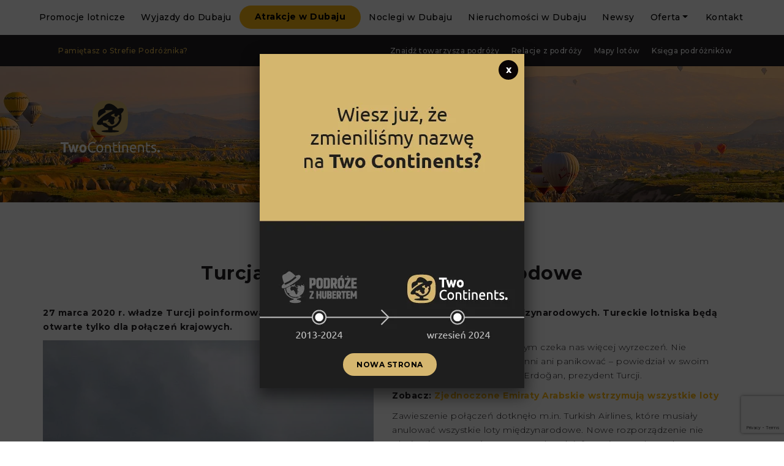

--- FILE ---
content_type: text/html; charset=UTF-8
request_url: https://podrozezhubertem.pl/newsy/turcja-odwoluje-loty-miedzynarodowe/
body_size: 23812
content:
<!doctype html>
<html lang="pl-PL" prefix="og: http://ogp.me/ns# fb: http://ogp.me/ns/fb#">
<head>
    <!-- Google tag (gtag.js) -->
    <script async src="https://www.googletagmanager.com/gtag/js?id=G-M8QV0EHDG1"></script>
    <script>
      window.dataLayer = window.dataLayer || [];
      function gtag(){dataLayer.push(arguments);}
      gtag('js', new Date());

      gtag('config', 'G-M8QV0EHDG1');
    </script> 
    
	<!-- TradeDoubler site verification 3090278 -->
	<!--<meta property="og:title" content="Podróże z Hubertem"/>
	<meta property="og:type" content="website"/>
	<meta property="og:url" content="https://podrozezhubertem.pl/"/>
	<meta property="og:image" content="https://podrozezhubertem.pl/pzh-fb.jpg">
	<meta property="og:description" content="Promocje lotnicze i nowoczesne biuro podróży w jednym!"/>-->
	
    <meta charset="UTF-8" />
    <meta name="viewport" content="width=device-width, initial-scale=1, shrink-to-fit=no">
    
    <title>Turcja odwołuje loty międzynarodowe | Podróże z Hubertem</title> 
        	
   	<style>
		
		.contact-banner {background-color: #f9f9f9; font-size: 16px; color: #000; padding: 90px 40px; border: 1px solid linear-gradient(135deg, #fdb813, #000); border-radius: 12px; display: flex; align-items: center; max-width: 800px; margin: 60px auto 100px; text-align: center;}
		
		.contact-banner a {color:#000; font-weight: bold; font-size: 16px;}
		.contact-banner a:hover {color:#fdb813;}
		
		.contact-banner a.contact-button {
			padding: 14px 28px;
			border-radius: 50px;
			text-transform: uppercase;
			color: #000;
			font-weight: bold;
			background: #fdb813;
			font-size: 14px;
			margin-top: 30px;
			display: inline-block;
			transition: .4s;
		}
		
		.contact-banner a.contact-button:hover {
			color: #fdb813;
    		background: rgb(32, 30, 33);
    		transition: .4s;
		}
        
        .car .big-btns-wrapper .big-btn-light .text:before {
        	content: none;
        }
        .car .big-btns-wrapper .big-btn {
            display: flex;
            min-width: auto;
        }
		.car-icon {
        	width: 60px;
            margin-right: 15px;
        }

        .car.big-btns-conatiner-zone {
            margin: 0 auto 10px;
        }
        
        .a-menu li.nav-item:nth-child(3) a.nav-link {
    padding: 8px 25px 9px;
    border-radius: 50px;
    font-size: 14px;
    color: #000;
            font-weight: bold;
    text-align: center;
    background-color: #fdb813;
            margin-top: 9px;
        }
.a-menu li.nav-item:nth-child(3) a.nav-link:hover {
    background-color: #000;
        }
.a-menu li.nav-item:last-child a.nav-link {
    padding: 1.8rem 1.6rem!important;
    background: none!important;
    color: #000!important;
    font-size: 1.4rem!important;
    margin-left: 0px!important;
    display: block!important;
		}
.a-menu li.nav-item:last-child a.nav-link:before {
    content: none!important;
    margin-right: 0px!important;
}
.a-menu li.nav-item:last-child a.nav-link:hover {
    color: #e3b855!important;
}
        .woocommerce-cart table.cart td.actions .coupon .input-text {
    float: left;
    box-sizing: border-box;
    border: 1px solid #d3ced2;
    padding: 10px 12px 9px!important;
    margin: 0 10px 0 0;
    outline: 0;
            min-width: 325px!important;
}
.woocommerce table.cart td.actions .coupon .input-text+.button {
color: #fdb813;
    background-color: #211d21;
    padding: 15px 25px 15px 25px;
    border-radius: 50px;
    font-size: 14px;
    font-weight: bold;
    text-transform: uppercase;
    // min-width: 100%;
    text-align: center;
    margin: 0;
    float: none!important;
    margin-left: 20px!important;
}
        button[name="update_cart"] {
        	display: none!important;
        }
        .woocommerce-notices-wrapper .woocommerce-message::before {
        	display: none;
        }
.woocommerce-message {
    border: 0!important;
}
        .product-remove span.remove-text {
    font-weight: 400;
    padding-right: 3px;
    margin-top: 10px;
}
.product-remove a.remove {
    display: inline-block!important;
    vertical-align: middle;
    font-size: 1.7em!important;
    margin-bottom: 1px;
}
        .woocommerce-message {
        	background-color: #f7f6f7!important;
            padding: 25px!important;
        }
		.woocommerce-message a.button.wc-forward, .woocommerce-message a.button.wc-forward:hover {
        	    color: rgb(32, 30, 33);
    background-color: #fdb813;
    padding: 15px 25px 15px 25px;
    border-radius: 50px;
    font-size: 14px;
    font-weight: bold;
    text-transform: uppercase;
    display: inline-block;
    min-width: 325px;
    margin: 0 15px;
            text-align: center;
        }
        .product-price-contains ul li {
        	text-align: left;
            padding: 10px 5px;
        }
		.product-price-contains ul li::marker {
            color: #fdb813;
        }
		html {
			scroll-behavior: smooth;
		}
		.page-content .product-menu {
			display: flex;
			justify-content: space-between;
			margin-bottom: 50px;
			padding: 0;
			border-bottom: 1px solid #ddd;
            height: 60px;
		}
		.page-content .product-menu a {
        	color: #333;
			transition: all .27s ease-in-out;
            padding: 18px 30px;
        }
		.page-content .product-menu a:hover {
        	border-bottom: 3px solid #fdb813;
			color: #000;
			transition: all .27s ease-in-out;
        }
		.single-product h1 {
			// text-align: left!important;
            margin-bottom: 20px;
            line-height: 1.4!important;
		}
        .single-product .productlist-cat {
            background: #f7f7f7;
            border-radius: 30px;
            padding: 8px 14px;
            font-size: 12px;
            color: rgb(32, 30, 33);
            line-height: 2.5;
            font-weight: 500;
        }
        span.product-entry-desc p {
            padding: 25px 0;
            font-weight: 500;
        }
		.single-product h5 {
			font-weight: 700;
			padding: 15px;
			font-size: 22px;
			color: rgb(32, 30, 33);
			line-height: 1.091;
			display: flex;
			align-items: center;
			margin-top: 40px;
			margin-bottom: 20px;
			border-bottom: 1px solid #ddd;
		}
		.single-product h5:first-of-type {
			margin-top: 25px;
		}
		.single-product h6 {
		    font-size: 16px;
    		font-weight: bold;
            color: #555;
            margin-top: 30px;
            padding-bottom: 7px;
		}

		.product-faq {
        	text-align: left;
        }

        .productlist-price { 
        	display: none!important;
        }
        .page div.wpcf7 p span.ajax-loader {
        	display: inline-block !important;
            // margin-left: calc(50% - 12px);
            margin: 0;
            margin-top: -85px;
            width: 100%;
            height: 63px;
            background-color: white;
            background-repeat: no-repeat;
            background-position: center;
        }
        .single div.wpcf7 .ajax-loader {
            display: inline-block !important;
            margin: 0;
            margin-top: -66px;
            z-index: 9999;
            background-image: white;
            border-radius: 147px;
            background-color: #eee;
            width: 100%;
            height: 44px;
            position: relative;
            background-repeat: no-repeat;
            background-position: center;
        }
.single-offers div.wpcf7 p span.ajax-loader, .single-offers div.wpcf7-response-output {
	display: none!important;
}





        .woocommerce-terms-and-conditions-wrapper a {
        	font-weight: bold;
            text-decoration: underline;
        }
		.woocommerce form .form-row label {
			font-size: 14px!important;
			font-weight: 300!important;
		}
        .gallery-span {
        	display: block;
            padding: 0 0 0 35px;
            margin: 0;
            font-size: 14px;
            font-weight: 300;
        }
        .woocommerce-cart-form .product-quantity, .woocommerce-cart-form .product-price {
            display: none!important;
        }

        form.wpcf7-form {
        	max-width: 500px;
            margin: 0 auto;
        }

		form.wpcf7-form label {
			margin-top: 5px;
			font-weight: 500;
		}
        form.wpcf7-form label, form.wpcf7-form input, form.wpcf7-form textarea, form.wpcf7-form select, form.wpcf7-form input.wpcf7-intl-tel {
            width: 100%!important;
        }
        form.wpcf7-form input[type="text"], form.wpcf7-form input[type="email"], 
		form.wpcf7-form input.wpcf7-intl-tel, .wpcf7-form-control-wrap select {
        	border: 1px solid #ddd;
            border-radius: 3px;
            height: 40px;
            margin-top: 1px;
            padding-left: 8px;
            padding-right: 8px;
        }
        .wpcf7-form-control-wrap textarea {
			border: 1px solid #ddd;
            border-radius: 3px;
            margin-top: 1px;
            padding-left: 8px;
            padding-right: 8px;
        }
        .intl-tel-input {
            display: block!important;
        }
		input.wpcf7-intl-tel::placeholder {
			opacity: 0;
		}
		form.wpcf7-form input[type="submit"] {
        	color: rgb(255, 255, 255);
    		background-color: #211d21;
            padding: 15px 25px 15px 25px;
			border-radius: 50px;
			font-size: 14px;
			font-weight: bold;
			text-transform: uppercase;
            cursor: pointer;
        }
		#wpcf7-f87923-p87932-o1 .wpcf7-response-output {
			color: #000!important;
			background: #fcb900!important;
			padding: 20px!important;
			font-weight: bold;
			border: 2px solid #fcb900!important;
		}

        .block_hints.datepick {
    		display: none;
		}
		input::-webkit-outer-spin-button,
        input::-webkit-inner-spin-button {
            -webkit-appearance: none;
            margin: 0;
        }
  
        input[type=number] {
            -moz-appearance: textfield;
        }
        .pzh_input_with_btns_number .wcpa_error_msg {
            position: absolute!important;
            top: 0;
            right: 0;
            max-width: 85px;
            background: #201e21;
            padding: 3px 8px;
            border-radius: 5px;
        }
        .pzh_input_with_btns_number .wcpa_error_msg p {
            font-size: 9px!important;
            font-weight: bold!important;
        }
        span.wcpa_priceouter {
            margin-bottom: -10px!important;
        }
        /* .a-menu li.nav-item:last-child a.nav-link:before {
        	content: url(https://podrozezhubertem.pl/wp-content/themes/podrozezhubertem/img/inst.png)!important;
            // content: none!important;
            margin-top: 3px!important;
        }
        .a-menu li.nav-item:last-child a.nav-link {
        	background: #201e21 !important;    
        } */
        .woocommerce div.product div.images .flex-control-thumbs li img {
            height: 120px;
            object-fit: cover;
            object-position: center;
		}
        form.cart {
            background: #201e21;
            border-bottom-left-radius: 10px;
            border-bottom-right-radius: 10px;
            padding: 30px 20px 45px;
                color:#fff;
		}
        .wcpa_price_summary {
            color:#000;
        }
        #map {
        	height: auto!important;                
        }
        .pzh_input_with_btns_number input {
            max-width: 50px;
            text-align: center;
        }
        .mobile-form-btn {
            display: block;
            min-width: unset;
            max-width: 100%;
            color: rgb(255, 255, 255);
            background-color: #211d21;
            padding: 15px 25px 15px 25px;
            border-radius: 50px;
            font-size: 12px;
            font-weight: bold;
            text-transform: uppercase;
            // min-width: 100%;
            text-align: center;
            margin: 0;
            position: fixed;
            bottom: 22px;
            left: 22px;
            z-index: 9999;
        }
        .mobile-form-btn:visited, .mobile-form-btn:focus, .mobile-form-btn:active, span.text:visited, span.text:focus, span.text:active {
            color: rgb(255, 255, 255);
        }
        @media only screen and (max-width: 768px) {
                .woocommerce table.cart td.actions .coupon .input-text+.button {
                	margin-top: 60px!important;
                    margin-left: 0px!important;
                }
                .woocommerce-message a.button.wc-forward {
                	margin: 0 auto 20px;
                    width: 100%;
                }
                .page-content .product-menu {
                    display: flex;
                    justify-content: space-between;
                    margin-bottom: 50px;
                    padding: 0;
                    border-bottom: 1px solid #ddd;
                    height: 60px;
                    white-space: nowrap;
                    overflow: scroll visible;
                    width: 600px;
                }
                .page-content .product-menu a {
                    color: #333;
                    transition: all .27s ease-in-out;
                    padding: 18px 30px;
                    display: inline-block;
                }
			.woocommerce div.product div.images .flex-control-thumbs li img {
            	height: 69px!important;
			}
        	.woocommerce table.shop_table_responsive tr td, .woocommerce-page table.shop_table_responsive tr td {
    			max-width: 84%;
			}
                .woocommerce div.product div.images .flex-control-thumbs {
                display: none;
                }
                .woocommerce-terms-and-conditions-wrapper {
				float: left;
				width: 100%!important;
			}
		}
        @media only screen and (max-width: 628px) {
            .page-content .product-menu {
            	width: 320px;
             }    
        }
        @media only screen and (max-width: 378px) {
            .page-content .product-menu {
            	width: 300px;
             }    
        }
        @media only screen and (max-width: 328px) {
            .page-content .product-menu {
            	width: 260px;
             }    
        }
.big-btns-wrapper .big-btn-dark.big-btn-orange .text:before {
    content: url(https://podrozezhubertem.pl/wp-content/themes/podrozezhubertem/img/icons8-bed-50.png);
    margin-right: 25px;
}
.big-btns-wrapper .big-btn-dark.big-btn-orange {
	margin-left: 0;
    padding: 10px 45px;
    background-color: #fd7e14;
        transition: all .4s ease-in-out;
}
.big-btns-wrapper .big-btn-dark.big-btn-orange:hover {
    background-color: #eD6600;
    padding: 10px 55px;
        transition: all .7s ease-in-out;
}


	</style>
    
	<link rel="stylesheet" href="https://podrozezhubertem.pl/wp-content/themes/podrozezhubertem/style.css">
	<link rel="stylesheet" href="https://podrozezhubertem.pl/wp-content/themes/podrozezhubertem/css/bootstrap.css">
	<link href="https://fonts.googleapis.com/css?family=Montserrat:300,500,700" rel="stylesheet">
	<link href="https://fonts.googleapis.com/css?family=Caveat+Brush&amp;subset=latin-ext" rel="stylesheet"> 
	<link rel="stylesheet" href="https://use.fontawesome.com/releases/v5.7.2/css/all.css" integrity="sha384-fnmOCqbTlWIlj8LyTjo7mOUStjsKC4pOpQbqyi7RrhN7udi9RwhKkMHpvLbHG9Sr" crossorigin="anonymous">
	<link rel="stylesheet" href="https://cdnjs.cloudflare.com/ajax/libs/slick-carousel/1.9.0/slick.css">
	<link rel="stylesheet" href="https://cdnjs.cloudflare.com/ajax/libs/bootstrap-datepicker/1.8.0/css/bootstrap-datepicker.css">
	<link rel="stylesheet" href="https://cdnjs.cloudflare.com/ajax/libs/slick-lightbox/0.2.12/slick-lightbox.css">
	<link rel="stylesheet" href="//code.jquery.com/ui/1.12.1/themes/base/jquery-ui.css">
	<link rel="stylesheet" href="https://podrozezhubertem.pl/wp-content/themes/podrozezhubertem/css/style.css">
	
	
<!-- All in One SEO Pack 3.3.4 by Michael Torbert of Semper Fi Web Design[959,984] -->
<script type="application/ld+json" class="aioseop-schema">{"@context":"https://schema.org","@graph":[{"@type":"Organization","@id":"https://podrozezhubertem.pl/#organization","url":"https://podrozezhubertem.pl/","name":"Podr\u00f3\u017ce z Hubertem","sameAs":[]},{"@type":"WebSite","@id":"https://podrozezhubertem.pl/#website","url":"https://podrozezhubertem.pl/","name":"Podr\u00f3\u017ce z Hubertem","publisher":{"@id":"https://podrozezhubertem.pl/#organization"}},{"@type":"WebPage","@id":"https://podrozezhubertem.pl/newsy/turcja-odwoluje-loty-miedzynarodowe/#webpage","url":"https://podrozezhubertem.pl/newsy/turcja-odwoluje-loty-miedzynarodowe/","inLanguage":"pl-PL","name":"Turcja odwo\u0142uje loty mi\u0119dzynarodowe","isPartOf":{"@id":"https://podrozezhubertem.pl/#website"},"image":{"@type":"ImageObject","@id":"https://podrozezhubertem.pl/newsy/turcja-odwoluje-loty-miedzynarodowe/#primaryimage","url":"https://podrozezhubertem.pl/wp-content/uploads/2020/03/daniela-cuevas-t7YycgAoVSw-unsplash.jpg","width":2048,"height":1365},"primaryImageOfPage":{"@id":"https://podrozezhubertem.pl/newsy/turcja-odwoluje-loty-miedzynarodowe/#primaryimage"},"datePublished":"2020-03-28T18:57:47+01:00","dateModified":"2020-03-28T18:57:49+01:00"},{"@type":"Article","@id":"https://podrozezhubertem.pl/newsy/turcja-odwoluje-loty-miedzynarodowe/#article","isPartOf":{"@id":"https://podrozezhubertem.pl/newsy/turcja-odwoluje-loty-miedzynarodowe/#webpage"},"author":{"@id":"https://podrozezhubertem.pl/author/wiktor-kusak/#author"},"headline":"Turcja odwo\u0142uje loty mi\u0119dzynarodowe","datePublished":"2020-03-28T18:57:47+01:00","dateModified":"2020-03-28T18:57:49+01:00","commentCount":0,"mainEntityOfPage":{"@id":"https://podrozezhubertem.pl/newsy/turcja-odwoluje-loty-miedzynarodowe/#webpage"},"publisher":{"@id":"https://podrozezhubertem.pl/#organization"},"articleSection":"Wiadomo\u015bci podr\u00f3\u017cnicze - newsy","image":{"@type":"ImageObject","@id":"https://podrozezhubertem.pl/newsy/turcja-odwoluje-loty-miedzynarodowe/#primaryimage","url":"https://podrozezhubertem.pl/wp-content/uploads/2020/03/daniela-cuevas-t7YycgAoVSw-unsplash.jpg","width":2048,"height":1365}},{"@type":"Person","@id":"https://podrozezhubertem.pl/author/wiktor-kusak/#author","name":"Wiktor Kusak","sameAs":[],"image":{"@type":"ImageObject","@id":"https://podrozezhubertem.pl/#personlogo","url":"https://secure.gravatar.com/avatar/f2ffcb6f1edbcc2b35140cf980673473?s=96&d=mm&r=g","width":96,"height":96,"caption":"Wiktor Kusak"}}]}</script>
			<script type="text/javascript" >
				window.ga=window.ga||function(){(ga.q=ga.q||[]).push(arguments)};ga.l=+new Date;
				ga('create', 'UA-136791986-1', 'auto');
				// Plugins
				
				ga('send', 'pageview');
			</script>
			<script async src="https://www.google-analytics.com/analytics.js"></script>
			<!-- All in One SEO Pack -->
<link rel='dns-prefetch' href='//www.google.com' />
<link rel='dns-prefetch' href='//s.w.org' />
		<script type="text/javascript">
			window._wpemojiSettings = {"baseUrl":"https:\/\/s.w.org\/images\/core\/emoji\/13.0.0\/72x72\/","ext":".png","svgUrl":"https:\/\/s.w.org\/images\/core\/emoji\/13.0.0\/svg\/","svgExt":".svg","source":{"concatemoji":"https:\/\/podrozezhubertem.pl\/wp-includes\/js\/wp-emoji-release.min.js?ver=5.5.17"}};
			!function(e,a,t){var n,r,o,i=a.createElement("canvas"),p=i.getContext&&i.getContext("2d");function s(e,t){var a=String.fromCharCode;p.clearRect(0,0,i.width,i.height),p.fillText(a.apply(this,e),0,0);e=i.toDataURL();return p.clearRect(0,0,i.width,i.height),p.fillText(a.apply(this,t),0,0),e===i.toDataURL()}function c(e){var t=a.createElement("script");t.src=e,t.defer=t.type="text/javascript",a.getElementsByTagName("head")[0].appendChild(t)}for(o=Array("flag","emoji"),t.supports={everything:!0,everythingExceptFlag:!0},r=0;r<o.length;r++)t.supports[o[r]]=function(e){if(!p||!p.fillText)return!1;switch(p.textBaseline="top",p.font="600 32px Arial",e){case"flag":return s([127987,65039,8205,9895,65039],[127987,65039,8203,9895,65039])?!1:!s([55356,56826,55356,56819],[55356,56826,8203,55356,56819])&&!s([55356,57332,56128,56423,56128,56418,56128,56421,56128,56430,56128,56423,56128,56447],[55356,57332,8203,56128,56423,8203,56128,56418,8203,56128,56421,8203,56128,56430,8203,56128,56423,8203,56128,56447]);case"emoji":return!s([55357,56424,8205,55356,57212],[55357,56424,8203,55356,57212])}return!1}(o[r]),t.supports.everything=t.supports.everything&&t.supports[o[r]],"flag"!==o[r]&&(t.supports.everythingExceptFlag=t.supports.everythingExceptFlag&&t.supports[o[r]]);t.supports.everythingExceptFlag=t.supports.everythingExceptFlag&&!t.supports.flag,t.DOMReady=!1,t.readyCallback=function(){t.DOMReady=!0},t.supports.everything||(n=function(){t.readyCallback()},a.addEventListener?(a.addEventListener("DOMContentLoaded",n,!1),e.addEventListener("load",n,!1)):(e.attachEvent("onload",n),a.attachEvent("onreadystatechange",function(){"complete"===a.readyState&&t.readyCallback()})),(n=t.source||{}).concatemoji?c(n.concatemoji):n.wpemoji&&n.twemoji&&(c(n.twemoji),c(n.wpemoji)))}(window,document,window._wpemojiSettings);
		</script>
		<style type="text/css">
img.wp-smiley,
img.emoji {
	display: inline !important;
	border: none !important;
	box-shadow: none !important;
	height: 1em !important;
	width: 1em !important;
	margin: 0 .07em !important;
	vertical-align: -0.1em !important;
	background: none !important;
	padding: 0 !important;
}
</style>
	<link rel='stylesheet' id='wp-block-library-css'  href='https://podrozezhubertem.pl/wp-includes/css/dist/block-library/style.min.css?ver=5.5.17' type='text/css' media='all' />
<link rel='stylesheet' id='wc-block-vendors-style-css'  href='https://podrozezhubertem.pl/wp-content/plugins/woocommerce/packages/woocommerce-blocks/build/vendors-style.css?ver=5.3.3' type='text/css' media='all' />
<link rel='stylesheet' id='wc-block-style-css'  href='https://podrozezhubertem.pl/wp-content/plugins/woocommerce/packages/woocommerce-blocks/build/style.css?ver=5.3.3' type='text/css' media='all' />
<link rel='stylesheet' id='Read More WP-public-css-css'  href='https://podrozezhubertem.pl/wp-content/plugins/read-more-wp/public/css/read-more-wp-public.css?ver=1.1.5' type='text/css' media='all' />
<link rel='stylesheet' id='woocommerce-layout-css'  href='https://podrozezhubertem.pl/wp-content/plugins/woocommerce/assets/css/woocommerce-layout.css?ver=5.5.4' type='text/css' media='all' />
<link rel='stylesheet' id='woocommerce-smallscreen-css'  href='https://podrozezhubertem.pl/wp-content/plugins/woocommerce/assets/css/woocommerce-smallscreen.css?ver=5.5.4' type='text/css' media='only screen and (max-width: 768px)' />
<link rel='stylesheet' id='woocommerce-general-css'  href='https://podrozezhubertem.pl/wp-content/plugins/woocommerce/assets/css/woocommerce.css?ver=5.5.4' type='text/css' media='all' />
<style id='woocommerce-inline-inline-css' type='text/css'>
.woocommerce form .form-row .required { visibility: visible; }
</style>
<link rel='stylesheet' id='contact-form-7-css'  href='https://podrozezhubertem.pl/wp-content/plugins/contact-form-7/includes/css/styles.css?ver=5.1.6' type='text/css' media='all' />
<link rel='stylesheet' id='popup-maker-site-css'  href='//podrozezhubertem.pl/wp-content/uploads/pum/pum-site-styles.css?generated=1726490886&#038;ver=1.17.1' type='text/css' media='all' />
<link rel='stylesheet' id='wpbm-client-pages-css'  href='https://podrozezhubertem.pl/wp-content/plugins/booking-manager/css/client.css?ver=2.0.26' type='text/css' media='all' />
<link rel='stylesheet' id='wpdevelop-bts-css'  href='https://podrozezhubertem.pl/wp-content/plugins/booking.bs.8.4.6/assets/libs/bootstrap/css/bootstrap.css?ver=3.3.5.1' type='text/css' media='all' />
<link rel='stylesheet' id='wpdevelop-bts-theme-css'  href='https://podrozezhubertem.pl/wp-content/plugins/booking.bs.8.4.6/assets/libs/bootstrap/css/bootstrap-theme.css?ver=3.3.5.1' type='text/css' media='all' />
<link rel='stylesheet' id='wpbc-client-pages-css'  href='https://podrozezhubertem.pl/wp-content/plugins/booking.bs.8.4.6/css/client.css?ver=8.4.6' type='text/css' media='all' />
<link rel='stylesheet' id='wpbc-admin-timeline-css'  href='https://podrozezhubertem.pl/wp-content/plugins/booking.bs.8.4.6/css/timeline.css?ver=8.4.6' type='text/css' media='all' />
<link rel='stylesheet' id='wpbc-calendar-css'  href='https://podrozezhubertem.pl/wp-content/plugins/booking.bs.8.4.6/css/calendar.css?ver=8.4.6' type='text/css' media='all' />
<link rel='stylesheet' id='wpbc-calendar-skin-css'  href='https://podrozezhubertem.pl/wp-content/plugins/booking.bs.8.4.6/inc/skins/premium-marine.css?ver=8.4.6' type='text/css' media='all' />
<script type='text/javascript' src='https://podrozezhubertem.pl/wp-includes/js/jquery/jquery.js?ver=1.12.4-wp' id='jquery-core-js'></script>
<script type='text/javascript' src='https://podrozezhubertem.pl/wp-content/plugins/read-more-wp/public/js/read-more-wp-public.js?ver=1.1.5' id='Read More WP-public-js-js'></script>
<script type='text/javascript' id='seo-automated-link-building-js-extra'>
/* <![CDATA[ */
var seoAutomatedLinkBuilding = {"ajaxUrl":"https:\/\/podrozezhubertem.pl\/wp-admin\/admin-ajax.php"};
/* ]]> */
</script>
<script type='text/javascript' src='https://podrozezhubertem.pl/wp-content/plugins/seo-automated-link-building/js/seo-automated-link-building.js?ver=5.5.17' id='seo-automated-link-building-js'></script>
<script type='text/javascript' src='https://podrozezhubertem.pl/wp-content/plugins/the-preloader/js/preloader-script.js' id='wptime-plugin-preloader-script-js'></script>
<script type='text/javascript' id='wpbm-global-vars-js-extra'>
/* <![CDATA[ */
var wpbm_global1 = {"wpbm_ajaxurl":"https:\/\/podrozezhubertem.pl\/wp-admin\/admin-ajax.php","wpbm_plugin_url":"https:\/\/podrozezhubertem.pl\/wp-content\/plugins\/booking-manager","wpbm_today":"[2026,1,25,19,33]","wpbm_plugin_filename":"index.php","message_verif_requred":"To pole jest wymagane","message_verif_requred_for_check_box":"To pole wyboru musi by\u0107 zaznaczone","message_verif_requred_for_radio_box":"Co najmniej jedn\u0105 z opcji musi by\u0107 zaznaczona","message_verif_emeil":"Nieprawid\u0142owy e-mail","message_verif_same_emeil":"E-maile nie s\u0105 zgodne","wpbm_active_locale":"pl_PL","wpbm_message_processing":"Przetwarzanie","wpbm_message_deleting":"Usuwanie","wpbm_message_updating":"Aktualizowanie","wpbm_message_saving":"Zapisywanie"};
/* ]]> */
</script>
<script type='text/javascript' src='https://podrozezhubertem.pl/wp-content/plugins/booking-manager/js/wpbm_vars.js?ver=1.1' id='wpbm-global-vars-js'></script>
<script type='text/javascript' id='wpbc-global-vars-js-extra'>
/* <![CDATA[ */
var wpbc_global1 = {"wpbc_ajaxurl":"https:\/\/podrozezhubertem.pl\/wp-admin\/admin-ajax.php","wpdev_bk_plugin_url":"https:\/\/podrozezhubertem.pl\/wp-content\/plugins\/booking.bs.8.4.6","wpdev_bk_today":"[2026,1,25,19,33]","visible_booking_id_on_page":"[]","booking_max_monthes_in_calendar":"1y","user_unavilable_days":"[999]","wpdev_bk_edit_id_hash":"","wpdev_bk_plugin_filename":"wpdev-booking.php","bk_days_selection_mode":"dynamic","wpdev_bk_personal":"1","block_some_dates_from_today":"0","message_verif_requred":"To pole jest wymagane","message_verif_requred_for_check_box":"To pole wyboru musi by\u0107 zaznaczone","message_verif_requred_for_radio_box":"Co najmniej jedn\u0105 z opcji musi by\u0107 zaznaczona","message_verif_emeil":"Nieprawid\u0142owy e-mail","message_verif_same_emeil":"E-maile nie s\u0105 zgodne","message_verif_selectdts":"Prosz\u0119 wybra\u0107 dat\u0119 rezerwacji w kalendarzu.","parent_booking_resources":"[]","new_booking_title":"Dzi\u0119ki za rezerwacj\u0119.  Wy\u015bl\u0119 potwierdzenie najszybciej jak to mo\u017cliwe.","new_booking_title_time":"7000","type_of_thank_you_message":"message","thank_you_page_URL":"https:\/\/podrozezhubertem.pl\/thank-you","is_am_pm_inside_time":"false","is_booking_used_check_in_out_time":"false","wpbc_active_locale":"pl_PL","wpbc_message_processing":"Przetwarzanie","wpbc_message_deleting":"Usuwanie","wpbc_message_updating":"Aktualizowanie","wpbc_message_saving":"Zapisywanie","message_checkinouttime_error":"B\u0142\u0105d! Prosz\u0119 zresetowa\u0107 powy\u017csze daty zameldowania \/ wymeldowania.","message_starttime_error":"Czas startu jest nieprawid\u0142owy. Data i czas mog\u0105 by\u0107 zarezerwowane, albo ju\u017c w przesz\u0142o\u015bci! Wybierz inn\u0105 dat\u0119 lub godzin\u0119.","message_endtime_error":"Czas zako\u0144czenia jest niewa\u017cny. Data i czas mog\u0105 by\u0107 zarezerwowane, albo ju\u017c w przesz\u0142o\u015bci. Wybierz inn\u0105 dat\u0119 lub godzin\u0119.","message_rangetime_error":"Mog\u0105 by\u0107 zarezerwowane, albo ju\u017c w przesz\u0142o\u015bci!","message_durationtime_error":"Mog\u0105 by\u0107 zarezerwowane, albo ju\u017c w przesz\u0142o\u015bci!","bk_highlight_timeslot_word":"Czasy:"};
var wpbc_global2 = {"message_time_error":"Nieprawid\u0142owy format daty"};
var wpbc_global3 = {"bk_1click_mode_days_num":"3","bk_1click_mode_days_start":"[-1]","bk_2clicks_mode_days_min":"1","bk_2clicks_mode_days_max":"180","bk_2clicks_mode_days_specific":"[]","bk_2clicks_mode_days_start":"[-1]","bk_highlight_timeslot_word":"Zarezerwowany czas:","is_booking_recurrent_time":"false","is_booking_used_check_in_out_time":"false","bk_currency_pos":"left"};
/* ]]> */
</script>
<script type='text/javascript' src='https://podrozezhubertem.pl/wp-content/plugins/booking.bs.8.4.6/js/wpbc_vars.js?ver=8.4.6' id='wpbc-global-vars-js'></script>
<script type='text/javascript' src='https://podrozezhubertem.pl/wp-includes/js/jquery/jquery-migrate.min.js?ver=1.4.1' id='jquery-migrate-js'></script>
<script type='text/javascript' src='https://podrozezhubertem.pl/wp-content/plugins/booking.bs.8.4.6/assets/libs/bootstrap/js/bootstrap.js?ver=3.3.5.1' id='wpdevelop-bootstrap-js'></script>
<script type='text/javascript' src='https://podrozezhubertem.pl/wp-content/plugins/booking.bs.8.4.6/js/datepick/jquery.datepick.js?ver=1.1' id='wpbc-datepick-js'></script>
<script type='text/javascript' src='https://podrozezhubertem.pl/wp-content/plugins/booking.bs.8.4.6/js/datepick/jquery.datepick-pl.js?ver=1.1' id='wpbc-datepick-localize-js'></script>
<script type='text/javascript' src='https://podrozezhubertem.pl/wp-content/plugins/booking.bs.8.4.6/js/client.js?ver=8.4.6' id='wpbc-main-client-js'></script>
<script type='text/javascript' src='https://podrozezhubertem.pl/wp-content/plugins/booking.bs.8.4.6/js/wpbc_times.js?ver=8.4.6' id='wpbc-times-js'></script>
<script type='text/javascript' src='https://podrozezhubertem.pl/wp-content/plugins/booking.bs.8.4.6/inc/js/jquery.meio.mask.min.js?ver=8.4.6' id='wpbc-meio-mask-js'></script>
<script type='text/javascript' src='https://podrozezhubertem.pl/wp-content/plugins/booking.bs.8.4.6/inc/js/personal.js?ver=8.4.6' id='wpbc-personal-js'></script>
<script type='text/javascript' src='https://podrozezhubertem.pl/wp-content/plugins/booking.bs.8.4.6/inc/js/biz_s.js?ver=8.4.6' id='wpbc-bs-js'></script>
<script type='text/javascript' src='https://podrozezhubertem.pl/wp-content/plugins/booking.bs.8.4.6/inc/gateways/ideal/iDEAL.js?ver=8.4.6' id='wpbc-payment-ideal-js'></script>
<link rel="https://api.w.org/" href="https://podrozezhubertem.pl/wp-json/" /><link rel="alternate" type="application/json" href="https://podrozezhubertem.pl/wp-json/wp/v2/posts/29607" /><link rel="EditURI" type="application/rsd+xml" title="RSD" href="https://podrozezhubertem.pl/xmlrpc.php?rsd" />
<link rel="wlwmanifest" type="application/wlwmanifest+xml" href="https://podrozezhubertem.pl/wp-includes/wlwmanifest.xml" /> 
<link rel='prev' title='Koronawirus uwalnia&#8230; tajskie słonie!' href='https://podrozezhubertem.pl/newsy/koronawirus-uwalnia-tajskie-slonie/' />
<link rel='next' title='Hangar lotniska w Birmingham zostanie przekształcony… w kostnicę' href='https://podrozezhubertem.pl/newsy/hangar-lotniska-w-birmingham-zostanie-przeksztalcony-w-kostnice/' />
<meta name="generator" content="WordPress 5.5.17" />
<meta name="generator" content="WooCommerce 5.5.4" />
<link rel="canonical" href="https://podrozezhubertem.pl/newsy/turcja-odwoluje-loty-miedzynarodowe/" />
<link rel='shortlink' href='https://podrozezhubertem.pl/?p=29607' />
<link rel="alternate" type="application/json+oembed" href="https://podrozezhubertem.pl/wp-json/oembed/1.0/embed?url=https%3A%2F%2Fpodrozezhubertem.pl%2Fnewsy%2Fturcja-odwoluje-loty-miedzynarodowe%2F" />
<link rel="alternate" type="text/xml+oembed" href="https://podrozezhubertem.pl/wp-json/oembed/1.0/embed?url=https%3A%2F%2Fpodrozezhubertem.pl%2Fnewsy%2Fturcja-odwoluje-loty-miedzynarodowe%2F&#038;format=xml" />
<meta name="cdp-version" content="1.4.5" /><meta name="facebook-domain-verification" content="0szs3hk95v0baf6fwnslo942r39y0t" />    	<style type="text/css">
			#wptime-plugin-preloader{
				position: fixed;
				top: 0;
			 	left: 0;
			 	right: 0;
			 	bottom: 0;
				background:url(https://podrozezhubertem.pl/wp-content/plugins/the-preloader/2384.gif) no-repeat #fff 50%;
				-moz-background-size:180px 23px;
				-o-background-size:180px 23px;
				-webkit-background-size:180px 23px;
				background-size:180px 23px;
				z-index: 99998;
				width:100%;
				height:100%;
			}
		</style>

		<noscript>
    		<style type="text/css">
        		#wptime-plugin-preloader{
        			display:none !important;
        		}
    		</style>
		</noscript>
    	<noscript><style>.woocommerce-product-gallery{ opacity: 1 !important; }</style></noscript>
	<!-- All in one Favicon 4.7 --><link rel="icon" href="https://podrozezhubertem.pl/wp-content/uploads/2019/03/icon-pzh-2.png" type="image/png"/>
<link rel="icon" href="https://podrozezhubertem.pl/wp-content/uploads/2022/08/cropped-podroze-z-hubertem-logo-vectical-yellow-32x32.png" sizes="32x32" />
<link rel="icon" href="https://podrozezhubertem.pl/wp-content/uploads/2022/08/cropped-podroze-z-hubertem-logo-vectical-yellow-192x192.png" sizes="192x192" />
<link rel="apple-touch-icon" href="https://podrozezhubertem.pl/wp-content/uploads/2022/08/cropped-podroze-z-hubertem-logo-vectical-yellow-180x180.png" />
<meta name="msapplication-TileImage" content="https://podrozezhubertem.pl/wp-content/uploads/2022/08/cropped-podroze-z-hubertem-logo-vectical-yellow-270x270.png" />
		<style type="text/css" id="wp-custom-css">
			.hamburger-menu-container a {
    font-size: 18px!important;
    padding: 10px!important;
}

.splw-main-wrapper.horizontal {
	margin:0 !important;
}

.listing-content-title{
	font-size:20px;
	font-weight:700;
	padding-bottom:20px;
	display:inline-block;
}

html, body {
    overflow-x: revert !important;
}		</style>
		
<!-- START - Open Graph and Twitter Card Tags 2.3.3 -->
 <!-- Facebook Open Graph -->
  <meta property="og:locale" content="pl_PL"/>
  <meta property="og:site_name" content="Podróże z Hubertem"/>
  <meta property="og:title" content="Turcja odwołuje loty międzynarodowe"/>
  <meta property="og:url" content="https://podrozezhubertem.pl/newsy/turcja-odwoluje-loty-miedzynarodowe/"/>
  <meta property="og:type" content="article"/>
  <meta property="og:description" content="27 marca 2020 r. władze Turcji poinformowały o wprowadzeniu zakazu przyjmowania lotów międzynarodowych. Tureckie lotniska będą otwarte tylko dla połączeń krajowych.









zdjęcie: atimedia / Pixabay





- Wkraczamy w okres, w którym czeka nas więcej wyrzeczeń. Nie możemy pozostawać bezczynni ani"/>
  <meta property="og:image" content="https://podrozezhubertem.pl/wp-content/uploads/2020/03/daniela-cuevas-t7YycgAoVSw-unsplash.jpg"/>
  <meta property="og:image:url" content="https://podrozezhubertem.pl/wp-content/uploads/2020/03/daniela-cuevas-t7YycgAoVSw-unsplash.jpg"/>
  <meta property="og:image:secure_url" content="https://podrozezhubertem.pl/wp-content/uploads/2020/03/daniela-cuevas-t7YycgAoVSw-unsplash.jpg"/>
 <!-- Google+ / Schema.org -->
  <meta itemprop="name" content="Turcja odwołuje loty międzynarodowe"/>
  <meta itemprop="headline" content="Turcja odwołuje loty międzynarodowe"/>
  <meta itemprop="description" content="27 marca 2020 r. władze Turcji poinformowały o wprowadzeniu zakazu przyjmowania lotów międzynarodowych. Tureckie lotniska będą otwarte tylko dla połączeń krajowych.









zdjęcie: atimedia / Pixabay





- Wkraczamy w okres, w którym czeka nas więcej wyrzeczeń. Nie możemy pozostawać bezczynni ani"/>
  <meta itemprop="image" content="https://podrozezhubertem.pl/wp-content/uploads/2020/03/daniela-cuevas-t7YycgAoVSw-unsplash.jpg"/>
  <meta itemprop="datePublished" content="2020-03-28"/>
  <meta itemprop="dateModified" content="2020-03-28T18:57:49+01:00" />
  <meta itemprop="author" content="Wiktor Kusak"/>
  <!--<meta itemprop="publisher" content="Podróże z Hubertem"/>--> <!-- To solve: The attribute publisher.itemtype has an invalid value -->
 <!-- Twitter Cards -->
  <meta name="twitter:title" content="Turcja odwołuje loty międzynarodowe"/>
  <meta name="twitter:url" content="https://podrozezhubertem.pl/newsy/turcja-odwoluje-loty-miedzynarodowe/"/>
  <meta name="twitter:description" content="27 marca 2020 r. władze Turcji poinformowały o wprowadzeniu zakazu przyjmowania lotów międzynarodowych. Tureckie lotniska będą otwarte tylko dla połączeń krajowych.









zdjęcie: atimedia / Pixabay





- Wkraczamy w okres, w którym czeka nas więcej wyrzeczeń. Nie możemy pozostawać bezczynni ani"/>
  <meta name="twitter:image" content="https://podrozezhubertem.pl/wp-content/uploads/2020/03/daniela-cuevas-t7YycgAoVSw-unsplash.jpg"/>
  <meta name="twitter:card" content="summary_large_image"/>
 <!-- SEO -->
 <!-- Misc. tags -->
 <!-- is_singular -->
<!-- END - Open Graph and Twitter Card Tags 2.3.3 -->
	
	
	<!-- Facebook Pixel Code -->
	<script>
	!function(f,b,e,v,n,t,s)
	{if(f.fbq)return;n=f.fbq=function(){n.callMethod?
	n.callMethod.apply(n,arguments):n.queue.push(arguments)};
	if(!f._fbq)f._fbq=n;n.push=n;n.loaded=!0;n.version='2.0';
	n.queue=[];t=b.createElement(e);t.async=!0;
	t.src=v;s=b.getElementsByTagName(e)[0];
	s.parentNode.insertBefore(t,s)}(window, document,'script',
	'https://connect.facebook.net/en_US/fbevents.js');
	fbq('init', '2497239123673092');
	fbq('track', 'PageView');
	</script>
	<noscript><img height="1" width="1" style="display:none"
	src="https://www.facebook.com/tr?id=2497239123673092&ev=PageView&noscript=1"
	/></noscript>
	<!-- End Facebook Pixel Code -->  
   <!-- Google Tag Manager -->
<script>(function(w,d,s,l,i){w[l]=w[l]||[];w[l].push({'gtm.start':
new Date().getTime(),event:'gtm.js'});var f=d.getElementsByTagName(s)[0],
j=d.createElement(s),dl=l!='dataLayer'?'&l='+l:'';j.async=true;j.src=
'https://www.googletagmanager.com/gtm.js?id='+i+dl;f.parentNode.insertBefore(j,f);
})(window,document,'script','dataLayer','GTM-M2WGV3J');</script>
<!-- End Google Tag Manager -->
	<!-- CF7 Event tracking -->
	<script>
document.addEventListener( 'wpcf7mailsent', function( event ) {
    ga('send', 'event', 'Contact Form', 'submit');
}, false );
	</script>
                         
	<!-- End CF7 Event tracking -->
                         
                         
</head>
<body class="post-template-default single single-post postid-29607 single-format-standard theme-podrozezhubertem woocommerce-no-js" class="">
	<!-- Google Tag Manager (noscript) -->
<noscript><iframe src="https://www.googletagmanager.com/ns.html?id=GTM-M2WGV3J"
height="0" width="0" style="display:none;visibility:hidden"></iframe></noscript>
<!-- End Google Tag Manager (noscript) -->
	<!--<div class="countdown-wrapper">
		<div class="countdown-box">
			<img class="banner-logo size-full" src="https://podrozezhubertem.pl/wp-content/themes/podrozezhubertem/img/logo-nowe.png" alt="Podróże z Hubertem">
			<span class="header">Start</span>
			<span class="time">
				<span class="time-hours"></span>
				<span class="time-minutes"></span>
				<span class="time-seconds"></span>
			</span>
		</div>
	</div>-->
	<div id="wptime-plugin-preloader"></div>
    <!-- ####### Header ####### -->
    <header>
    
    <!-- Menu -->
    <nav class="d-flex align-items-center a-nav">
       
        <div class="container-fluid">
            <div class="row no-gutters justify-content-between align-items-center">
				
				
                <div class="d-none d-lg-block col-lg-12 text-right">
                   
                    <ul class="nav justify-content-center a-menu">
                       
                        <div id="bs4navbar" class="menu-main-menu-container"><ul id="menu-main-menu" class="nav"><li id="menu-item-617" class="menu-item menu-item-type-post_type menu-item-object-page menu-item-617 nav-item"><a href="https://podrozezhubertem.pl/promocje-lotnicze/" class="nav-link">Promocje lotnicze</a></li>
<li id="menu-item-156080" class="menu-item menu-item-type-custom menu-item-object-custom menu-item-156080 nav-item"><a href="https://podrozezhubertem.pl/wycieczki-do-dubaju/" class="nav-link">Wyjazdy do Dubaju</a></li>
<li id="menu-item-127508" class="menu-item menu-item-type-custom menu-item-object-custom menu-item-127508 nav-item"><a href="https://podrozezhubertem.pl/oferta/atrakcje-w-dubaju/" class="nav-link">Atrakcje w Dubaju</a></li>
<li id="menu-item-144750" class="menu-item menu-item-type-custom menu-item-object-custom menu-item-144750 nav-item"><a href="https://twocontinents.com/pl/noclegi" class="nav-link">Noclegi w Dubaju</a></li>
<li id="menu-item-161665" class="menu-item menu-item-type-custom menu-item-object-custom menu-item-161665 nav-item"><a target="_blank" href="https://estate.twocontinents.com/pl" class="nav-link">Nieruchomości w Dubaju</a></li>
<li id="menu-item-13819" class="menu-item menu-item-type-post_type menu-item-object-page menu-item-13819 nav-item"><a href="https://podrozezhubertem.pl/newsy/" class="nav-link">Newsy</a></li>
<li id="menu-item-159088" class="menu-item menu-item-type-post_type menu-item-object-page menu-item-has-children menu-item-159088 nav-item dropdown"><a href="https://podrozezhubertem.pl/oferta/" class="nav-link dropdown-toggle" data-toggle="dropdown">Oferta</a>
<div class="dropdown-menu">
<a href="https://podrozezhubertem.pl/oferta/wyjazdy-firmowe/" class=" dropdown-item">Wyjazdy firmowe do Dubaju</a><a href="https://podrozezhubertem.pl/oferta/poradniki/" class=" dropdown-item">Poradniki</a><a href="https://podrozezhubertem.pl/o-mnie/" class=" dropdown-item">O firmie</a><a href="https://podrozezhubertem.pl/oferta/dubaj-last-minute/" class=" dropdown-item">Last Minute Dubaj 2025/2026 🌞</a><a href="https://podrozezhubertem.pl/oferta/wycieczki-objazdowe-dubaj/" class=" dropdown-item">Wycieczki objazdowe Dubaj</a><a href="https://podrozezhubertem.pl/dubaj-loty/" class=" dropdown-item">Dubaj loty 2025</a>
	<div class="dropdown-menu">
<a href="https://podrozezhubertem.pl/loty-katowice-dubaj/" class=" dropdown-item">Loty Katowice Dubaj</a><a href="https://podrozezhubertem.pl/loty-krakow-dubaj/" class=" dropdown-item">Loty Kraków Dubaj</a><a href="https://podrozezhubertem.pl/loty-poznan-dubaj/" class=" dropdown-item">Loty Poznań Dubaj</a><a href="https://podrozezhubertem.pl/loty-warszawa-dubaj/" class=" dropdown-item">Loty Warszawa Dubaj</a><a href="https://podrozezhubertem.pl/loty-wroclaw-dubaj/" class=" dropdown-item">Loty Wrocław Dubaj</a>	</div>
</div>
</li>
<li id="menu-item-88112" class="menu-item menu-item-type-post_type menu-item-object-page menu-item-88112 nav-item"><a href="https://podrozezhubertem.pl/kontakt/" class="nav-link">Kontakt</a></li>
</ul></div>                        
                    </ul>
                
                </div>
				<a class="hamburger-image" href="https://podrozezhubertem.pl">
					<img class="logo size-full wp-image-923" src="https://podrozezhubertem.pl/wp-content/themes/podrozezhubertem/img/logo.png" alt="Podróże z Hubertem">
				</a>
				<input id="toggle" type="checkbox">
          <label for="toggle" id="toggle-label">
          <span></span>
          <span></span>
          <span></span>
          </label>
          <div class="hamburger-menu-container">    
          <ul>
                <div id="bs4navbar" class="menu-main-menu-container"><ul id="menu-main-menu-1" class="nav"><li class="menu-item menu-item-type-post_type menu-item-object-page menu-item-617 nav-item"><a href="https://podrozezhubertem.pl/promocje-lotnicze/" class="nav-link">Promocje lotnicze</a></li>
<li class="menu-item menu-item-type-custom menu-item-object-custom menu-item-156080 nav-item"><a href="https://podrozezhubertem.pl/wycieczki-do-dubaju/" class="nav-link">Wyjazdy do Dubaju</a></li>
<li class="menu-item menu-item-type-custom menu-item-object-custom menu-item-127508 nav-item"><a href="https://podrozezhubertem.pl/oferta/atrakcje-w-dubaju/" class="nav-link">Atrakcje w Dubaju</a></li>
<li class="menu-item menu-item-type-custom menu-item-object-custom menu-item-144750 nav-item"><a href="https://twocontinents.com/pl/noclegi" class="nav-link">Noclegi w Dubaju</a></li>
<li class="menu-item menu-item-type-custom menu-item-object-custom menu-item-161665 nav-item"><a target="_blank" href="https://estate.twocontinents.com/pl" class="nav-link">Nieruchomości w Dubaju</a></li>
<li class="menu-item menu-item-type-post_type menu-item-object-page menu-item-13819 nav-item"><a href="https://podrozezhubertem.pl/newsy/" class="nav-link">Newsy</a></li>
<li class="menu-item menu-item-type-post_type menu-item-object-page menu-item-has-children menu-item-159088 nav-item dropdown"><a href="https://podrozezhubertem.pl/oferta/" class="nav-link dropdown-toggle" data-toggle="dropdown">Oferta</a>
<div class="dropdown-menu">
<a href="https://podrozezhubertem.pl/oferta/wyjazdy-firmowe/" class=" dropdown-item">Wyjazdy firmowe do Dubaju</a><a href="https://podrozezhubertem.pl/oferta/poradniki/" class=" dropdown-item">Poradniki</a><a href="https://podrozezhubertem.pl/o-mnie/" class=" dropdown-item">O firmie</a><a href="https://podrozezhubertem.pl/oferta/dubaj-last-minute/" class=" dropdown-item">Last Minute Dubaj 2025/2026 🌞</a><a href="https://podrozezhubertem.pl/oferta/wycieczki-objazdowe-dubaj/" class=" dropdown-item">Wycieczki objazdowe Dubaj</a><a href="https://podrozezhubertem.pl/dubaj-loty/" class=" dropdown-item">Dubaj loty 2025</a>
	<div class="dropdown-menu">
<a href="https://podrozezhubertem.pl/loty-katowice-dubaj/" class=" dropdown-item">Loty Katowice Dubaj</a><a href="https://podrozezhubertem.pl/loty-krakow-dubaj/" class=" dropdown-item">Loty Kraków Dubaj</a><a href="https://podrozezhubertem.pl/loty-poznan-dubaj/" class=" dropdown-item">Loty Poznań Dubaj</a><a href="https://podrozezhubertem.pl/loty-warszawa-dubaj/" class=" dropdown-item">Loty Warszawa Dubaj</a><a href="https://podrozezhubertem.pl/loty-wroclaw-dubaj/" class=" dropdown-item">Loty Wrocław Dubaj</a>	</div>
</div>
</li>
<li class="menu-item menu-item-type-post_type menu-item-object-page menu-item-88112 nav-item"><a href="https://podrozezhubertem.pl/kontakt/" class="nav-link">Kontakt</a></li>
</ul></div>          </ul>  
            
            </div>
			</div>
		</div>
    </nav>	
		
	<nav class="d-none d-lg-flex align-items-center a-nav-black">
		
		<div class="container">
			<div class="row">
				<div class="col-lg-4">
					<a class="yellow" target="_blank" href="https://strefa.podrozezhubertem.pl/">Pamiętasz o Strefie Podróżnika?</a>
				</div>
				<div class="col-lg-8 text-right">
					<ul class="strefa-menu">
						<li><a target="_blank" href="https://strefa.podrozezhubertem.pl/znajdz-towarzysza-podrozy/">Znajdź towarzysza podróży</a></li>
						<li><a target="_blank" href="https://strefa.podrozezhubertem.pl/relacje-z-podrozy/">Relacje z podróży</a></li>
						<li><a target="_blank" href="https://strefa.podrozezhubertem.pl/mapy-lotow/">Mapy lotów</a></li>
						<li><a target="_blank" href="https://strefa.podrozezhubertem.pl/ksiega-podroznikow/">Księga podróżników</a></li>
					</ul>
				</div>
			</div>
		</div>
		
	</nav>

    <div class="modal fade" id="nav" tabindex="-1" role="dialog" aria-labelledby="navigation" aria-hidden="true">
        <div class="modal-dialog modal-lg" role="document">
            <div class="modal-content">
                <div class="modal-header">
                    <h5 class="modal-title">&nbsp;</h5>
                    <button type="button" class="close" data-dismiss="modal" aria-label="Close">
                        <span aria-hidden="true">&times;</span>
                    </button>
                </div>
                <div class="modal-body">
                    <div class="container-fluid">
                        <div class="row">
                            <div class="col-12 modal-menu">

                                <div id="bs4navbar" class="menu-main-menu-container"><ul id="menu-main-menu-2" class="modal-menu"><li class="menu-item menu-item-type-post_type menu-item-object-page menu-item-617 nav-item"><a href="https://podrozezhubertem.pl/promocje-lotnicze/" class="nav-link">Promocje lotnicze</a></li>
<li class="menu-item menu-item-type-custom menu-item-object-custom menu-item-156080 nav-item"><a href="https://podrozezhubertem.pl/wycieczki-do-dubaju/" class="nav-link">Wyjazdy do Dubaju</a></li>
<li class="menu-item menu-item-type-custom menu-item-object-custom menu-item-127508 nav-item"><a href="https://podrozezhubertem.pl/oferta/atrakcje-w-dubaju/" class="nav-link">Atrakcje w Dubaju</a></li>
<li class="menu-item menu-item-type-custom menu-item-object-custom menu-item-144750 nav-item"><a href="https://twocontinents.com/pl/noclegi" class="nav-link">Noclegi w Dubaju</a></li>
<li class="menu-item menu-item-type-custom menu-item-object-custom menu-item-161665 nav-item"><a target="_blank" href="https://estate.twocontinents.com/pl" class="nav-link">Nieruchomości w Dubaju</a></li>
<li class="menu-item menu-item-type-post_type menu-item-object-page menu-item-13819 nav-item"><a href="https://podrozezhubertem.pl/newsy/" class="nav-link">Newsy</a></li>
<li class="menu-item menu-item-type-post_type menu-item-object-page menu-item-has-children menu-item-159088 nav-item dropdown"><a href="https://podrozezhubertem.pl/oferta/" class="nav-link dropdown-toggle" data-toggle="dropdown">Oferta</a>
<div class="dropdown-menu">
<a href="https://podrozezhubertem.pl/oferta/wyjazdy-firmowe/" class=" dropdown-item">Wyjazdy firmowe do Dubaju</a><a href="https://podrozezhubertem.pl/oferta/poradniki/" class=" dropdown-item">Poradniki</a><a href="https://podrozezhubertem.pl/o-mnie/" class=" dropdown-item">O firmie</a><a href="https://podrozezhubertem.pl/oferta/dubaj-last-minute/" class=" dropdown-item">Last Minute Dubaj 2025/2026 🌞</a><a href="https://podrozezhubertem.pl/oferta/wycieczki-objazdowe-dubaj/" class=" dropdown-item">Wycieczki objazdowe Dubaj</a><a href="https://podrozezhubertem.pl/dubaj-loty/" class=" dropdown-item">Dubaj loty 2025</a>
	<div class="dropdown-menu">
<a href="https://podrozezhubertem.pl/loty-katowice-dubaj/" class=" dropdown-item">Loty Katowice Dubaj</a><a href="https://podrozezhubertem.pl/loty-krakow-dubaj/" class=" dropdown-item">Loty Kraków Dubaj</a><a href="https://podrozezhubertem.pl/loty-poznan-dubaj/" class=" dropdown-item">Loty Poznań Dubaj</a><a href="https://podrozezhubertem.pl/loty-warszawa-dubaj/" class=" dropdown-item">Loty Warszawa Dubaj</a><a href="https://podrozezhubertem.pl/loty-wroclaw-dubaj/" class=" dropdown-item">Loty Wrocław Dubaj</a>	</div>
</div>
</li>
<li class="menu-item menu-item-type-post_type menu-item-object-page menu-item-88112 nav-item"><a href="https://podrozezhubertem.pl/kontakt/" class="nav-link">Kontakt</a></li>
</ul></div>
                            </div>
                        </div>
                    </div>
                </div>
            </div>
        </div>
    </div>
    
    </header>
    <!-- ####### End of Header ####### --><style>
	.offer {
		background-image:url(https://podrozezhubertem.pl/wp-content/uploads/2020/03/daniela-cuevas-t7YycgAoVSw-unsplash.jpg);
	}
.single-product p.post-date.post-flight-date,
.single-product p.price,
.single-product ul.tabs.wc-tabs,
.single-product div#tab-description h2:first-of-type,
.single-product li.wcpa_options_total,
.single-product li.wcpa_product_total,
.single-product .product_meta,
.single-product .author-wrapper,
.single-product .social-buttons-added,
.single-product .listing-content,
.wcpa_form_outer .wcpa_form_item .required_ast,
span.pzhpyqpl_left_free_places
{
    display: none!important;
}
form.cart {
    background: #201e21;
    border-radius: 10px;
    padding: 25px 25px 35px;
    color: #fff;
}
.woocommerce-tabs h1 {
    text-align: left!important;
}
.woocommerce-product-gallery.images {
	width: 100%!important;
}
.wcpa_form_outer label {
    font-size: 12px;
    line-height: 2.25;
    font-weight: normal;
}
.wcpa_form_outer .wcpa_form_item input[type="text"], .wcpa_form_outer .wcpa_form_item input[type="date"], .wcpa_form_outer .wcpa_form_item input[type="number"], .wcpa_form_outer .wcpa_form_item input[type="email"], .wcpa_form_outer .wcpa_form_item input[type="tel"], .wcpa_form_outer .wcpa_form_item input[type="password"], .wcpa_form_outer .wcpa_form_item input[type="datetime-local"], .wcpa_form_outer .wcpa_form_item input[type="file"], .wcpa_form_outer .wcpa_form_item input[type="url"], .wcpa_form_outer .wcpa_form_item textarea,
.wcpa_form_outer .wcpa_form_item select {
    width: 100%;
    line-height: 25px;
    padding: 3px 7px;
    background: #fff;
    box-shadow: none;
    outline: 0;
    box-sizing: border-box;
    height: 35px !important;
    border: 2px inset rgb(238, 238, 238) !important;
    color: #000;
    border-radius: 5px;
    font-size: 12px;
}
.wcpa_form_item {
    margin: 0 0 10px 0;
}
.woocommerce #respond input#submit.alt, .woocommerce a.button.alt, .woocommerce button.button.alt, .woocommerce input.button.alt {
    font-size: 14px;
    background: #fdb813;
    color: rgb(32, 30, 33);
    border-radius: 20px;
    margin: 25px 0 0;
    font-weight: normal;
    padding: 12px 40px!important;
	min-width: 100%;
    border: none;
    box-shadow: none;
    width: auto;
    text-transform: uppercase;
    cursor: pointer;
    text-shadow: none;
    height: auto !important;
    border: 1px solid #fdb813 !important;
    position: relative;
    z-index: 2;
}
.woocommerce #respond input#submit.alt:hover, .woocommerce a.button.alt:hover, .woocommerce button.button.alt:hover, .woocommerce input.button.alt:hover {
    background: rgb(32, 30, 33);
    color: #fdb813 !important;
    transition: .4s;
}
.woocommerce #respond input#submit.alt.disabled, .woocommerce #respond input#submit.alt.disabled:hover, .woocommerce #respond input#submit.alt:disabled, .woocommerce #respond input#submit.alt:disabled:hover, .woocommerce #respond input#submit.alt:disabled[disabled], .woocommerce #respond input#submit.alt:disabled[disabled]:hover, .woocommerce a.button.alt.disabled, .woocommerce a.button.alt.disabled:hover, .woocommerce a.button.alt:disabled, .woocommerce a.button.alt:disabled:hover, .woocommerce a.button.alt:disabled[disabled], .woocommerce a.button.alt:disabled[disabled]:hover, .woocommerce button.button.alt.disabled, .woocommerce button.button.alt.disabled:hover, .woocommerce button.button.alt:disabled, .woocommerce button.button.alt:disabled:hover, .woocommerce button.button.alt:disabled[disabled], .woocommerce button.button.alt:disabled[disabled]:hover, .woocommerce input.button.alt.disabled, .woocommerce input.button.alt.disabled:hover, .woocommerce input.button.alt:disabled, .woocommerce input.button.alt:disabled:hover, .woocommerce input.button.alt:disabled[disabled], .woocommerce input.button.alt:disabled[disabled]:hover {
    background: #fdb813;
    color: rgb(32, 30, 33);
}
.wcpa_price_summary li {
	background: #201e21;
    color: #fdb813;
    font-weight: normal;
    border-top: 1px solid #000;
    padding: 10px 0 0;
}
span.pzhpyqpl_left_free_places,
.wcpa_error_msg,
span.pzhpyqpl_error,
.pzh_nazwa_miejsce_odbioru_error,
.wcpa_form_outer .wcpa_error_msg p {
    padding-top: 10px;
    display: block;
    font-size: 12px;
}
.wcpa_form_outer .wcpa_error_msg p {
    padding-top: 0;
}
a#pzh_map_check_link {
	color: #fff;
	font-weight: 300;
	font-size: 12px;
}
.wcpa_form_outer .wcpa_form_item input::placeholder {
    color: #000;
    font-size: 12px;
}
.pzh_input_with_btns_number {
    position: relative;
}
.pzh_change_amount_btns {
    position: relative;
}
.pzh_change_amount_btns button {
    border: 0;
    background: #201e21;
    color: #fff;
    cursor: pointer;
    position: absolute;
    font-size: 37px;
}
.pzh_change_amount_btns button.pzh_increment_input {
	right: 84px;
    bottom: -11px;
	
}
.pzh_change_amount_btns button.pzh_decrement_input {
	left: 90px;
    bottom: -8px;
}
	.pzh_change_amount_btns button.pzh_increment_input:hover,
	.pzh_change_amount_btns button.pzh_decrement_input:hover { 
		color: #fdb813;
	}
	.pzh_change_amount_btns button.pzh_increment_input:focus,
	.pzh_change_amount_btns button.pzh_decrement_input:focus { 
		outline: 0!important;
	}
.wcpa_form_outer .wcpa_form_item .wcpa_price {
    color: #fdb813;   
    text-align: right;
    padding-top: 10px;
    display: block;
    font-size: 12px;
    line-height: normal;
}
span.wcpa_priceouter {
    margin-bottom: -22px;
    display: block;
}
.radio-group.pzhpyqpl_zdjecia_z_rejsu_rejs_po_dubaju.radio-inline {
    margin-bottom: -22px;
}
.wcpa_form_outer .wcpa_form_item .wcpa_radio input[type="radio"]:checked+label .wcpa_check::before, .wcpa_form_outer .wcpa_form_item .wcpa_productGroup:not(.wcpa_multiselect) input[type="radio"]:checked+label .wcpa_check::before {
    background: #fdb813;
}
.pswp__caption {
    display: none;
}
.woocommerce-product-gallery .flex-control-nav li {
    background-color: #000;
}
.woocommerce div.product div.images .flex-control-thumbs li img {
    height: 139px;
//    padding: 15px;
    opacity: .3;
}
.woocommerce div.product div.images .flex-control-thumbs li:hover img.flex-active, .woocommerce div.product div.images .flex-control-thumbs li:hover {
//    background-color: yellow;
}
.woocommerce div.product div.images .flex-control-thumbs li img.flex-active, .woocommerce div.product div.images .flex-control-thumbs li img:hover {
    opacity: 1;
}
.woocommerce div.product div.images .flex-control-thumbs {
//    padding: 15px 10px 10px;
}

.xdsoft_datetimepicker {
//    padding: 7px 8px 8px 7px;
}
.pzh_input_with_btns_number input {
    margin: 0 auto;
    display: block;
    text-align: center!important;
}

.wcpa_form_outer label {
	
}

@media screen and (min-width:991px){
    
.woocommerce-tabs.wc-tabs-wrapper {
    float: left;
    width: 63%;
    clear: none;
}
    .woocommerce #content div.product div.summary, .woocommerce div.product div.summary, .woocommerce-page #content div.product div.summary, .woocommerce-page div.product div.summary {
    float: right;
    width: 33%;
    clear: none;
}

}

</style>

<div class="container-fluid page-header page-header-offer offer">
	<div class="container">
		<div class="page-header-image">
			<a href="https://podrozezhubertem.pl"><img style="max-width:none;margin-top:-25px;margin-left:-15px;width:220px;" src="https://podrozezhubertem.pl/wp-content/themes/podrozezhubertem/img/two-continents-logo-vertical.svg" /></a>
		</div>
		<style>@media screen and (max-width:991px){.page-heading {top:25px;}}</style>
		<div class="page-header-icons"></div>
	</div>
</div>
<div class="container-fluid offer-content">
	<div class="container">
	    <div class="row content">
	    	<div class="col-xs-12 col-sm-12 col-md-12">
				     		<div class="breadcrumbs breadcrumbs-text">
	    		</div>
	    		<p class="text-center post-date post-flight-date"><span class="date-container">28.03.2020</span></p>
	    		<h1 class="text-center page-title">Turcja odwołuje loty międzynarodowe</h1> 
	    		<div class="row page-content">
	    			 
<p><strong>27 marca 2020 r. władze Turcji poinformowały o wprowadzeniu zakazu przyjmowania lotów międzynarodowych. Tureckie lotniska będą otwarte tylko dla połączeń krajowych.</strong></p>



<div class="wp-block-columns has-2-columns">
<div class="wp-block-column">
<figure class="wp-block-image"><img loading="lazy" width="1024" height="559" src="https://podrozezhubertem.pl/wp-content/uploads/2020/03/f-1024x559.jpg" alt="" class="wp-image-29611" srcset="https://podrozezhubertem.pl/wp-content/uploads/2020/03/f-1024x559.jpg 1024w, https://podrozezhubertem.pl/wp-content/uploads/2020/03/f-600x327.jpg 600w, https://podrozezhubertem.pl/wp-content/uploads/2020/03/f-300x164.jpg 300w, https://podrozezhubertem.pl/wp-content/uploads/2020/03/f-768x419.jpg 768w, https://podrozezhubertem.pl/wp-content/uploads/2020/03/f.jpg 1140w" sizes="(max-width: 1024px) 100vw, 1024px" /></figure>



<p style="font-size:12px">zdjęcie: atimedia / Pixabay</p>
</div>



<div class="wp-block-column">
<p>&#8211; Wkraczamy w okres, w którym czeka nas więcej wyrzeczeń. Nie możemy pozostawać bezczynni ani panikować &#8211; powiedział w swoim przemówieniu Recep Tayyip Erdoğan, prezydent Turcji.</p>



<p><strong>Zobacz:</strong> <a href="https://podrozezhubertem.pl/newsy/zjednoczone-emiraty-arabskie-wstrzymuja-wszystkie-loty/">Zjednoczone Emiraty Arabskie wstrzymują wszystkie loty</a></p>



<p>Zawieszenie połączeń dotknęło m.in. Turkish Airlines, które musiały anulować wszystkie loty międzynarodowe. Nowe rozporządzenie nie obejmuje przewozów towarowych. Jak informuje portal Pasażer, połączenia krajowe nie zostały anulowane, ale w najbliższym czasie mogą zostać ograniczone.</p>
</div>
</div>



<p style="font-size:12px">Źródło: <a href="https://www.pasazer.com/news/43681/turcja,zakazuje,lotow,miedzynarodowych.html">Pasażer</a></p>
    
	    		</div>
	    	</div>
	    </div>
	    <div class="row">
	       	<div class="col-xs-12 col-sm-6">
	       		<div class="author-wrapper">
	       			<span>Autor:</span>
	       				       			   
	       			<img alt='' src='https://secure.gravatar.com/avatar/f2ffcb6f1edbcc2b35140cf980673473?s=64&#038;d=mm&#038;r=g' srcset='https://secure.gravatar.com/avatar/f2ffcb6f1edbcc2b35140cf980673473?s=128&#038;d=mm&#038;r=g 2x' class='avatar avatar-64 photo' height='64' width='64' loading='lazy'/>                                        	<div class="author-info">
                    		<p class="author__name">Wiktor Kusak</p>
                    		<p class="author__desc">Student ekonomii pasjonujący się podróżami i pieszymi wycieczkami górskimi. Jego marzeniami są zwiedzenie Azji, a także przejechanie legendarnej Route 66.</p>
                    	</div>
	       		</div>
	       	</div>
	       	<div class="col-xs-12 col-sm-6 d-flex align-center justify-content-center justify-content-md-end">
	       			       	</div>
       	</div>
		</div>
	</div>

</div>
<div class="container-fluid listing-content">
<div  class="container rent-cities-content">
			<div class="row">
				 <div class="col-xs-12 col-sm-12">
					<p class="text-center page-title">Ostatnio dodane</p>
				</div>
									 <div class="col-xs-12 col-sm-6 col-md-4">
						<a class="post-box" href="https://podrozezhubertem.pl/newsy/emiraty-rozszerzaja-zakaz-stosowania-jednorazowych-tworzyw-sztucznych-w-2026-roku/">
							<div class="post-image-wrapper">
								<img width="2560" height="1440" src="https://podrozezhubertem.pl/wp-content/uploads/2025/12/emiraty-rozszerzaja-zakaz-stosowania-jednorazowych-tworzyw-sztucznych-w-2026-roku-scaled.jpg" class="attachment-post-thumbnail size-post-thumbnail wp-post-image" alt="Emiraty rozszerzają zakaz stosowania jednorazowych tworzyw sztucznych w 2026 roku" loading="lazy" srcset="https://podrozezhubertem.pl/wp-content/uploads/2025/12/emiraty-rozszerzaja-zakaz-stosowania-jednorazowych-tworzyw-sztucznych-w-2026-roku-scaled.jpg 2560w, https://podrozezhubertem.pl/wp-content/uploads/2025/12/emiraty-rozszerzaja-zakaz-stosowania-jednorazowych-tworzyw-sztucznych-w-2026-roku-300x169.jpg 300w, https://podrozezhubertem.pl/wp-content/uploads/2025/12/emiraty-rozszerzaja-zakaz-stosowania-jednorazowych-tworzyw-sztucznych-w-2026-roku-1024x576.jpg 1024w, https://podrozezhubertem.pl/wp-content/uploads/2025/12/emiraty-rozszerzaja-zakaz-stosowania-jednorazowych-tworzyw-sztucznych-w-2026-roku-768x432.jpg 768w, https://podrozezhubertem.pl/wp-content/uploads/2025/12/emiraty-rozszerzaja-zakaz-stosowania-jednorazowych-tworzyw-sztucznych-w-2026-roku-1536x864.jpg 1536w, https://podrozezhubertem.pl/wp-content/uploads/2025/12/emiraty-rozszerzaja-zakaz-stosowania-jednorazowych-tworzyw-sztucznych-w-2026-roku-2048x1152.jpg 2048w, https://podrozezhubertem.pl/wp-content/uploads/2025/12/emiraty-rozszerzaja-zakaz-stosowania-jednorazowych-tworzyw-sztucznych-w-2026-roku-140x79.jpg 140w" sizes="(max-width: 2560px) 100vw, 2560px" />								<span class="post-date-gray">31.12.2025</span>
							</div>
							<span class="post-title">Emiraty rozszerzają zakaz stosowania jednorazowych tworzyw sztucznych w 2026 roku</span>		
						</a>
					 </div>
				
									 <div class="col-xs-12 col-sm-6 col-md-4">
						<a class="post-box" href="https://podrozezhubertem.pl/newsy/emirates-przygotowuja-sie-na-wzrost-liczby-podroznych/">
							<div class="post-image-wrapper">
								<img width="2560" height="1707" src="https://podrozezhubertem.pl/wp-content/uploads/2025/12/emirates-przygotowuja-sie-na-wzrost-liczby-podroznych-scaled.jpg" class="attachment-post-thumbnail size-post-thumbnail wp-post-image" alt="Emirates przygotowują się na wzrost liczby podróżnych" loading="lazy" srcset="https://podrozezhubertem.pl/wp-content/uploads/2025/12/emirates-przygotowuja-sie-na-wzrost-liczby-podroznych-scaled.jpg 2560w, https://podrozezhubertem.pl/wp-content/uploads/2025/12/emirates-przygotowuja-sie-na-wzrost-liczby-podroznych-300x200.jpg 300w, https://podrozezhubertem.pl/wp-content/uploads/2025/12/emirates-przygotowuja-sie-na-wzrost-liczby-podroznych-1024x683.jpg 1024w, https://podrozezhubertem.pl/wp-content/uploads/2025/12/emirates-przygotowuja-sie-na-wzrost-liczby-podroznych-768x512.jpg 768w, https://podrozezhubertem.pl/wp-content/uploads/2025/12/emirates-przygotowuja-sie-na-wzrost-liczby-podroznych-1536x1024.jpg 1536w, https://podrozezhubertem.pl/wp-content/uploads/2025/12/emirates-przygotowuja-sie-na-wzrost-liczby-podroznych-2048x1365.jpg 2048w, https://podrozezhubertem.pl/wp-content/uploads/2025/12/emirates-przygotowuja-sie-na-wzrost-liczby-podroznych-140x93.jpg 140w" sizes="(max-width: 2560px) 100vw, 2560px" />								<span class="post-date-gray">31.12.2025</span>
							</div>
							<span class="post-title">Emirates przygotowują się na wzrost liczby podróżnych</span>		
						</a>
					 </div>
				
									 <div class="col-xs-12 col-sm-6 col-md-4">
						<a class="post-box" href="https://podrozezhubertem.pl/newsy/turkish-airlines-uruchomi-loty-do-armenii/">
							<div class="post-image-wrapper">
								<img width="2560" height="1707" src="https://podrozezhubertem.pl/wp-content/uploads/2025/12/turkish-airlines-uruchomi-loty-do-armenii-scaled.jpg" class="attachment-post-thumbnail size-post-thumbnail wp-post-image" alt="Turkish Airlines uruchomi loty do Armenii" loading="lazy" srcset="https://podrozezhubertem.pl/wp-content/uploads/2025/12/turkish-airlines-uruchomi-loty-do-armenii-scaled.jpg 2560w, https://podrozezhubertem.pl/wp-content/uploads/2025/12/turkish-airlines-uruchomi-loty-do-armenii-300x200.jpg 300w, https://podrozezhubertem.pl/wp-content/uploads/2025/12/turkish-airlines-uruchomi-loty-do-armenii-1024x683.jpg 1024w, https://podrozezhubertem.pl/wp-content/uploads/2025/12/turkish-airlines-uruchomi-loty-do-armenii-768x512.jpg 768w, https://podrozezhubertem.pl/wp-content/uploads/2025/12/turkish-airlines-uruchomi-loty-do-armenii-1536x1024.jpg 1536w, https://podrozezhubertem.pl/wp-content/uploads/2025/12/turkish-airlines-uruchomi-loty-do-armenii-2048x1365.jpg 2048w, https://podrozezhubertem.pl/wp-content/uploads/2025/12/turkish-airlines-uruchomi-loty-do-armenii-140x93.jpg 140w" sizes="(max-width: 2560px) 100vw, 2560px" />								<span class="post-date-gray">31.12.2025</span>
							</div>
							<span class="post-title">Turkish Airlines uruchomi loty do Armenii</span>		
						</a>
					 </div>
				
											</div>
		</div>
		</div><!-- /.container-fluid -->
<input type="text"  id="copyTarget" value="https://podrozezhubertem.pl/newsy/turcja-odwoluje-loty-miedzynarodowe/">
<style>
	.row.content {
		margin-bottom:60px;
	}
	.listing-content {
		padding-top:60px;
		background:#f7f7f7;
		padding-bottom:50px;
	}
	.page-content {
		margin:0 -15px;
	}
	.page-content .wp-block-columns {
		margin:0 -15px;
	}
	.page-content .wp-block-image {
		width:100%;
	}
	.page-content .wp-block-column{ 
		
		padding:0 15px;
	}
	.page-content iframe {
		max-width:100%;
	}
	.page-content a {
		font-weight:bold;
		    color: #fdb813;
	}
	.author__name {
		font-weight: bold;
	}
	.author-wrapper {
		display: flex;
		align-items: center;
		margin: 25px -15px;
		background: #f7f7f7;;
		padding: 25px;
		border-radius: 15px;
	}
	.author-info p {
		margin:0;
	}
	.author-wrapper img {
		border-radius:50%;
		width:64px;
		height:64px;
		display:block;
		margin:0 15px;
	}
	.tags-wrapper {
		align-self: center;
	}
	.tag-item {
		    margin: 0;
    border-radius: 30px;
    background: #fdcb5c;
    padding: 0px 9px;
    font-size: 10px;
    color: rgb(32, 30, 33);
    line-height: 2.5;
    text-align: left;
    font-weight: 500;
    margin:5px;
    display:inline-block;
	}
	
	@media screen and (max-width:480px) {
		.page-content {
			text-align: center;
			margin: 0 auto;
		}
	}
</style>
<script>
document.querySelector(".a2a_button_copy_link").setAttribute("title","Skopiuj link");
// document.getElementsByClassName("woocommerce-product-gallery__trigger")[0].textContent = 'Galeria zdjęć';
document.querySelector("woocommerce-product-gallery__trigger").classList.add("mystyle");
</script>
	

<style>
	
	@media screen and (max-width: 768px) {
    .page-header-image {
        display: inline-block;
        position: absolute;
        left: 30px;
        top: 30px;
        max-width: 60px;
    }
	}
	
	.footer-col-top {
		background: url(https://podrozezhubertem.pl/wp-content/themes/podrozezhubertem/img/dubai-months-bg.jpg) center / cover no-repeat;
	}
	
	.container.footer-top-content {
    display: flex;
    padding: 70px 30px 30px;
}
	
	@media only screen and (max-width: 920px) {
		
		.container.footer-top-content {
    display: block;
}
		
	}
	
	.footer-top-heading {
	color: #000 !important;
    font-size: 22px;
    font-weight: bold;
    text-transform: uppercase;
    padding-top: 0;
		margin-right: 60px;
		    padding-right: 30px;
		min-width: 300px;
	}
	
	span.yellow-heading {
		color: #fdb813;
	}
	
	.footer-months-btns {
		    padding: 0 30px 70px;
	}
	
	.footer-months-btns a {
    padding: 6px 20px;
    border-radius: 20px;
    text-transform: uppercase;
    color: rgb(32, 30, 33);
    font-weight: bold;
    line-height: 1.929;
    background: #fdb813;
    font-size: 10px;
    margin-top: 20px;
    margin-right: 10px;
    display: inline-block;
    transition: .4s;
	}
	
	.footer-months-btns a:hover {
		color: #fdb813;
    background: rgb(32, 30, 33);
    transition: .4s;
	}
	
	@media only screen and (max-width: 400px) {
		
		.footer-months-btns a {
			padding: 4px 12px;
			font-size: 8px;
		}
}    
    
a.no-style-btn, a.no-style-btn:hover {
    padding: 0!important;
    background: none!important;
    text-transform: none!important;
    font-size: 22px!important;
    font-weight: 300;
}

.dubai-building .wp-block-media-text__media {
    top: 45px!important;
}

@media only screen and (max-width: 920px) {
a.no-style-btn, a.no-style-btn:hover {
    font-size: 18px!important;
}
    .dubai-building .wp-block-media-text__media {
    top: 0px!important;
}
}

a#continue {
    color: #fdb813;
    background-color: #211d21;
    padding: 15px 25px 15px 25px;
    border-radius: 50px;
    font-size: 14px;
    font-weight: bold;
    text-transform: uppercase;
    // min-width: 100%;
    text-align: center;
	margin: 0;
   
}
.woocommerce-notices-wrapper .woocommerce-message a.button.wc-forward {
 min-width: 275px;
}
    
.newsletter-heading {
	color: #000!important;
}
.newsletter-link {
	margin-bottom: 7px;
}
.newsletter-link a {
    padding-left: 7px;
    font-weight: bold;
}
 @media only screen and (max-width: 768px) {
     
     a#continue {
 		margin-top: 20px;
 	}
 }
@media only screen and (min-width: 1000px) {
     
     #toggle:checked~.hamburger-menu-container {
    	display: none;
	}
 }
</style>

<!-- <style>
	#myModal iframe {
			width:100% !important;
	}
	#myModal .modal-content,
	#myModal .modal-header{
		background-color: #fff !important;
	}
	#myModal .close {
		color: #000;
	}
	#myModal {
		background: rgba(33, 37, 41, 0.6);
	}
	#myModal .modal-dialog {
		position: absolute;
		top: 50%;
		left: 50%;
		transform: translate(-50%,-50%);
	}
</style>

<div id="myModal" class="modal fade" role="dialog">
  <div class="modal-dialog">-->

    <!-- Modal content
    <div class="modal-content">
      <div class="modal-header">
        <button type="button" class="close" data-dismiss="modal">&times;</button>
      </div>
      <div class="modal-body">
        <iframe width="400" height="435" src="https://zrzutka.pl/83a7s2/widget/23" frameborder="0" scrolling="no"></iframe>
      </div>
    </div>

  </div>
</div> -->

<!-- Footer -->
    <footer>
		<div class="footer-col-top">
			<div class="container footer-top-content">
				<h2 class="footer-top-heading"><span class="yellow-heading">Lecisz</span> na wakacje <span class="yellow-heading">do Dubaju</span>?</h2>
				<p style="font-size: 16px; text-align: left;">Poniżej znajdziesz informacje o tym czego możesz się spodziewać będąc w Dubaju w poszczególnych miesiącach. <b>Warto zwiedzać Dubaj, niezależnie od pory roku!</b></p>
				
			</div>
			<div class="container footer-months-btns">
					<a href="https://podrozezhubertem.pl/oferta/wakacje-w-dubaju-styczen/">Styczeń w Dubaju</a>
					<a href="https://podrozezhubertem.pl/oferta/wakacje-w-dubaju-luty/">Luty w Dubaju</a>
					<a href="https://podrozezhubertem.pl/oferta/wakacje-w-dubaju-marzec/">Marzec w Dubaju</a>
					<a href="https://podrozezhubertem.pl/oferta/wakacje-w-dubaju-kwiecien/">Kwiecień w Dubaju</a>
					<a href="https://podrozezhubertem.pl/oferta/wakacje-w-dubaju-maj/">Maj w Dubaju</a>
					<a href="https://podrozezhubertem.pl/oferta/wakacje-w-dubaju-czerwiec-2/">Czerwiec w Dubaju</a>
					<a href="https://podrozezhubertem.pl/oferta/wakacje-w-dubaju-lipiec/">Lipiec w Dubaju</a>
					<a href="https://podrozezhubertem.pl/oferta/wakacje-w-dubaju-sierpien/">Sierpień w Dubaju</a>
					<a href="https://podrozezhubertem.pl/oferta/wakacje-w-dubaju-wrzesien/">Wrzesień w Dubaju</a>
					<a href="https://podrozezhubertem.pl/oferta/wakacje-w-dubaju-pazdziernik/">Październik w Dubaju</a>
					<a href="https://podrozezhubertem.pl/oferta/wakacje-w-dubaju-listopad/">Listopad w Dubaju</a>
					<a href="https://podrozezhubertem.pl/oferta/wakacje-w-dubaju-grudzien/">Grudzień w Dubaju</a>
				</div>
		</div>
        <div class="container-fluid footer-container">
			<div class="container footer-content">

               <div class="row">

				<div class="col-xs-12 col-sm-12 col-md-6">
					<div class="footer-col-left">
						<a class="footer-link" href="/polityka-prywatnosci/">Polityka prywatności</a>
						<a class="footer-link" href="https://sklep.podrozezhubertem.pl/regulamin">Regulamin</a>
					<div class="footer-social-wrapper">
						<a class="footer-social-item" href="https://www.facebook.com/hubertzdubaju/" target="_blank"><i class="fab fa-facebook-f"></i></a>
						<a class="footer-social-item" href="https://www.instagram.com/hubertpleskot/" target="_blank"><i class="fab fa-instagram"></i></a>
						<a class="footer-social-item" href="https://youtube.com/@twocontinentscom" target="_blank"><i class="fab fa-youtube"></i></a>
            			<a class="footer-social-item" href="https://t.me/podrozniczehubcie" target="_blank"><i class="fab fa-telegram"></i></a>
					</div>
						<p>© <span class="footer-date">2026</span> <a href="https://podrozezhubertem.pl/"><span class="bold">Podróże z Hubertem</span> - promocje lotnicze i wakacje w Dubaju</a>.<br/>Wszelkie prawa zastrzeżone. <a href="https://podrozezhubertem.pl/oferta/wczasy-dubaj/">Zaplanuj z nami swoje wczasy w Dubaju!</a></p>
						<p>Realizacja: <a target="_blank" href="https://kompromix.pl/"><span class="bold">Kompromix</span></a></p>
						<p>
							<a href="https://podrozezhubertem.pl/oferta/zobacz/dubai-city-tour/">Wycieczki fakultatywne Dubaj</a> | 
							<a href="https://podrozezhubertem.pl/oferta/hotele-dubaj/">Hotele Dubaj</a> | 
							<a href="https://podrozezhubertem.pl/wynajmij-apartament/">Apartamenty Dubaj</a> | 
							<a href="https://podrozezhubertem.pl/oferta/wakacje-dubaj/">Dubaj Wakacje 2024</a> | 
							<a href="https://podrozezhubertem.pl/poradniki/dubaj2024plan/">Plan zwiedzania Dubaju</a> | 
							<a href="https://podrozezhubertem.pl/oferta/zobacz/dubajsafari/">Safari Dubaj</a>
						</p>
					</div>
                </div>
                <div class="col-xs-12 col-sm-12 col-md-6 text-right">
					<div class="footer-col-right">
						<div class="newsletter-wrapper">
						<h2 class="newsletter-heading">
							Kontakt
						</h2>
						<!-- old <p class="newsletter-text">
							<div class="newsletter-link">
                            	<i class="fa fa-envelope"></i><a href="mailto:info@podrozezhubertem.pl">info@podrozezhubertem.pl</a>
                            </div>
                            <div class="newsletter-link">
                            	<i class="fab fa-whatsapp"></i><a href="https://wa.me/+48737908124" target="_blank">+48 737 908 124</a>
                            </div>
                            (tylko wiadomości tekstowe na WhatsApp)
						</p> -->
						<p style="font-size: 16px; text-align: left;">
							Hubert Pleskot
							<br>
							ul. Kazimierza Króla 16A
							<br>
							04-854 Warszawa
							<br>
							NIP: PL9522193787
							<br>
							<a style="font-size: 16px; font-weight: bold;" href="/cdn-cgi/l/email-protection#12616762627d60665266657d717d7c667b7c777c66613c717d7f"><span class="__cf_email__" data-cfemail="483b3d3838273a3c083c3f272b27263c21262d263c3b662b2725">[email&#160;protected]</span></a> (Kontakt w sprawie rezerwacji)
							<br>
							WhatsApp: <a style="font-size: 16px; font-weight: bold;" href="https://wa.me/971508038224">+971 50 803 8224</a>
						</p>
						
					</div>					
                   </div>
                </div>
			  </div>				
            </div>
        </div>
    </footer>
   
    <!-- Javascript -->
                            
    <style type="text/css">
.acf-map {
    width: 100%;
    height: 400px;
    border: #ccc solid 1px;
    margin: 20px 0;
}

// Fixes potential theme css conflict.
.acf-map img {
   max-width: inherit !important;
}
</style>
<script data-cfasync="false" src="/cdn-cgi/scripts/5c5dd728/cloudflare-static/email-decode.min.js"></script><script src="https://maps.googleapis.com/maps/api/js?key=AIzaSyAcRyfOdJD8BAER7TB4ntIvjGQOylPgy6s&callback=Function.prototype"></script>
<script type="text/javascript">
(function( $ ) {

/**
 * initMap
 *
 * Renders a Google Map onto the selected jQuery element
 *
 * @date    22/10/19
 * @since   5.8.6
 *
 * @param   jQuery $el The jQuery element.
 * @return  object The map instance.
 */
function initMap( $el ) {

    // Find marker elements within map.
    var $markers = $el.find('.marker');

    // Create gerenic map.
    var mapArgs = {
        zoom        : $el.data('zoom') || 16,
        mapTypeId   : google.maps.MapTypeId.ROADMAP
    };
    var map = new google.maps.Map( $el[0], mapArgs );

    // Add markers.
    map.markers = [];
    $markers.each(function(){
        initMarker( $(this), map );
    });

    // Center map based on markers.
    centerMap( map );

    // Return map instance.
    return map;
}

/**
 * initMarker
 *
 * Creates a marker for the given jQuery element and map.
 *
 * @date    22/10/19
 * @since   5.8.6
 *
 * @param   jQuery $el The jQuery element.
 * @param   object The map instance.
 * @return  object The marker instance.
 */
function initMarker( $marker, map ) {

    // Get position from marker.
    var lat = $marker.data('lat');
    var lng = $marker.data('lng');
    var latLng = {
        lat: parseFloat( lat ),
        lng: parseFloat( lng )
    };

    // Create marker instance.
    var marker = new google.maps.Marker({
        position : latLng,
        map: map
    });

    // Append to reference for later use.
    map.markers.push( marker );

    // If marker contains HTML, add it to an infoWindow.
    if( $marker.html() ){

        // Create info window.
        var infowindow = new google.maps.InfoWindow({
            content: $marker.html()
        });

        // Show info window when marker is clicked.
        google.maps.event.addListener(marker, 'click', function() {
            infowindow.open( map, marker );
        });
    }
}

/**
 * centerMap
 *
 * Centers the map showing all markers in view.
 *
 * @date    22/10/19
 * @since   5.8.6
 *
 * @param   object The map instance.
 * @return  void
 */
function centerMap( map ) {

    // Create map boundaries from all map markers.
    var bounds = new google.maps.LatLngBounds();
    map.markers.forEach(function( marker ){
        bounds.extend({
            lat: marker.position.lat(),
            lng: marker.position.lng()
        });
    });

    // Case: Single marker.
    if( map.markers.length == 1 ){
        map.setCenter( bounds.getCenter() );

    // Case: Multiple markers.
    } else{
        map.fitBounds( bounds );
    }
}

// Render maps on page load.
$(document).ready(function(){
    $('.acf-map').each(function(){
        var map = initMap( $(this) );
    });
});

})(jQuery);
</script>
    
    
    <script>document.getElementsByClassName("woocommerce-product-gallery__trigger")[1].textContent = 'Galeria zdjęć';
document.getElementsByClassName("woocommerce-product-gallery__trigger")[2].classList.add("mystyle");
</script>
                          

    <script src="https://cdnjs.cloudflare.com/ajax/libs/popper.js/1.12.9/umd/popper.min.js" integrity="sha384-ApNbgh9B+Y1QKtv3Rn7W3mgPxhU9K/ScQsAP7hUibX39j7fakFPskvXusvfa0b4Q" crossorigin="anonymous"></script>
    <script src="https://podrozezhubertem.pl/wp-content/themes/podrozezhubertem/js/bootstrap.js"></script>
	<script src="https://cdnjs.cloudflare.com/ajax/libs/slick-carousel/1.9.0/slick.js"></script>
	<script src="https://cdnjs.cloudflare.com/ajax/libs/bootstrap-datepicker/1.8.0/js/bootstrap-datepicker.js"></script>
	<script src="https://cdnjs.cloudflare.com/ajax/libs/slick-lightbox/0.2.12/slick-lightbox.js"></script>
	<script src="https://code.jquery.com/ui/1.12.1/jquery-ui.js"></script>
	<script src="https://podrozezhubertem.pl/wp-content/themes/podrozezhubertem/js/clipboard.min.js"></script>
    <script src="https://podrozezhubertem.pl/wp-content/themes/podrozezhubertem/js/script.js"></script>
                            
    <script>
        // Add h1 before description in left column
        let productTitle = document.querySelector('.page-title');
		let descript = document.querySelector('.product-entry-desc');
		let descParent = document.querySelector('.single-product');
        descParent.insertBefore(productTitle, descript);
    </script>
                            
    <script>
        // Add gallery to the end of description in left column
		let gallery = document.querySelector('.woocommerce-product-gallery');
		let desc = document.querySelector('.woocommerce-Tabs-panel');
		function insertAfter(newNode, existingNode) {
            existingNode.parentNode.insertBefore(newNode, existingNode.nextSibling);
        }
        insertAfter(gallery,  desc);
	</script>

	<script>
        // Add acf pro additionals after gallery in left column
		let acf = document.querySelector('.acf-additionals');
		let gal = document.querySelector('.woocommerce-product-gallery');
		function insertAfter(newNode, existingNode) {
            existingNode.parentNode.insertBefore(newNode, existingNode.nextSibling);
        }
        insertAfter(acf,  gal);
	</script>
        
    <script>
        const el = document.querySelector(".woocommerce-message");
        a = document.createElement('a');
        a.href =  'https://podrozezhubertem.pl/sklep/'; // Insted of calling setAttribute
		a.id = "continue";
		a.classList.add("button");
		a.classList.add("wc-forward");
        a.innerHTML = "Kontynuuj zakupy" // <a>INNER_TEXT</a>
        el.appendChild(a); // Append the link to the div
    </script>
        
    <script>document.getElementById("wpcf7-f87923-p87932-o1").reset();</script>
    
    <script type="text/javascript">
    // Clear hash after refresh
    window.onload = function() {
        document.location.hash = "";
    }
	</script>

	<script>
	document.addEventListener( 'wpcf7submit', function( event ) {
			if ( '44189' == event.detail.contactFormId ) {
    		location = 'https://sklep.podrozezhubertem.pl/wyjazdy-zorganizowane';
		  }
			if ( '10903' == event.detail.contactFormId ) {
    		location = 'https://sklep.podrozezhubertem.pl/wyjazdy-zorganizowane';
		  }
			if ( '127447' == event.detail.contactFormId ) {
    		location = 'https://twocontinents.com/pl/atrakcja/zwiedzanie-calego-dubaju';
		  }
			if ( '127459' == event.detail.contactFormId ) {
    		location = 'https://twocontinents.com/pl/atrakcja/rejs-jachtem-po-dubaju';
		  }
			if ( '127457' == event.detail.contactFormId ) {
    		location = 'https://twocontinents.com/pl/atrakcja/pustynne-safari';
		  }
			if ( '127436' == event.detail.contactFormId ) {
    		location = 'https://twocontinents.com/pl/atrakcja/wycieczka-calodniowa-do-abu-dhabi';
		  }
			if ( '127450' == event.detail.contactFormId ) {
    		location = 'https://twocontinents.com/pl/atrakcja/jetski-dubaj';
		  }
			if ( '127449' == event.detail.contactFormId ) {
    		location = 'https://twocontinents.com/pl/atrakcja/jetcar-dubaj';
		  }
			if ( '127460' == event.detail.contactFormId ) {
    		location = 'https://twocontinents.com/pl/atrakcja/burj-khalifa-124-125';
		  }
			if ( '127461' == event.detail.contactFormId ) {
    		location = 'https://twocontinents.com/pl/atrakcja/burj-khalifa-148';
		  }
			if ( '86632' == event.detail.contactFormId ) {
    		location = 'https://twocontinents.com/pl/atrakcja/burj-khalifa-154';
		  }
			if ( '127437' == event.detail.contactFormId ) {
    		location = 'https://twocontinents.com/pl/';
		  }
			if ( '127438' == event.detail.contactFormId ) {
    		location = 'https://twocontinents.com/pl/atrakcja/aquarium-zoo-dubai-mall';
		  }
			if ( '127440' == event.detail.contactFormId ) {
    		location = 'https://twocontinents.com/pl/atrakcja/atlantis-aquaventure';
		  }
			if ( '127439' == event.detail.contactFormId ) {
    		location = 'https://twocontinents.com/pl/';
		  }
			if ( '127441' == event.detail.contactFormId ) {
    		location = 'https://twocontinents.com/pl/atrakcja/butterfly-garden';
		  }
			if ( '127443' == event.detail.contactFormId ) {
    		location = 'https://twocontinents.com/pl/atrakcja/dubai-frame';
		  }
			if ( '127448' == event.detail.contactFormId ) {
    		location = 'https://twocontinents.com/pl/atrakcja/ferrari-world-abu-dhabi';
		  }
			if ( '127451' == event.detail.contactFormId ) {
    		location = 'https://twocontinents.com/pl/atrakcja/legoland-dubai';
		  }
			if ( '127452' == event.detail.contactFormId ) {
    		location = 'https://twocontinents.com/pl/atrakcja/aquarium-zoo-dubai-mall';
		  }
			if ( '127453' == event.detail.contactFormId ) {
    		location = 'https://twocontinents.com/pl/atrakcja/lot-balonem-premium';
		  }
			if ( '127454' == event.detail.contactFormId ) {
    		location = 'https://twocontinents.com/pl/atrakcja/louvre-abu-dhabi';
		  }
			if ( '127455' == event.detail.contactFormId ) {
    		location = 'https://twocontinents.com/pl/atrakcja/miracle-garden-magiczny-ogrod-dubaj';
		  }
			if ( '127456' == event.detail.contactFormId ) {
    		location = 'https://twocontinents.com/pl/atrakcja/muzeum-przyszlosci';
		  }
			if ( '127462' == event.detail.contactFormId ) {
    		location = 'https://twocontinents.com/pl/atrakcja/the-view-palm-jumeirah';
		  }
			if ( '127458' == event.detail.contactFormId ) {
    		location = 'https://twocontinents.com/pl/atrakcja/sesja-zdjeciowa-w-dubaju';
		  }
			if ( '127444' == event.detail.contactFormId ) {
    		location = 'https://twocontinents.com/pl/atrakcja/przesiadka-w-dubaju';
		  }
			if ( '127457' == event.detail.contactFormId ) {
    		location = 'https://twocontinents.com/pl/atrakcja/pustynne-safari';
		  }
			if ( '127463' == event.detail.contactFormId ) {
    		location = 'https://twocontinents.com/pl/atrakcja/qasr-al-watan';
		  }
			if ( '127464' == event.detail.contactFormId ) {
    		location = 'https://twocontinents.com/pl/atrakcja/ski-dubai';
		  }
			if ( '18281' == event.detail.contactFormId ) {
    		location = 'https://twocontinents.com/pl/atrakcje-w-dubaju';
		  }
			if ( '40333' == event.detail.contactFormId ) {
    		location = 'https://twocontinents.com/pl/atrakcja/lot-helikopterem-nad-dubajem';
		  }
			if ( '127465' == event.detail.contactFormId ) {
    		location = 'https://twocontinents.com/pl/atrakcja/observatory';
		  }
			if ( '127439' == event.detail.contactFormId ) {
    		location = 'https://twocontinents.com/pl/';
		  }
			if ( '47795' == event.detail.contactFormId ) {
    		location = 'https://twocontinents.com/pl/atrakcja/xline-dubai-marina';
		  }
	}, false );
	</script>














<style>
    /* Basic styles for the dropdown */
    .dropdown-menu {
        background-color: #201e21;
        padding: 12px 0;
        border-radius: 10px;
        left: -34px!important;
    }

    .dropdown-item {
        display: block;
        width: 100%;
        padding: 0.7rem 2rem;
        clear: both;
        font-weight: 400;
        color: #fff;
        text-align: inherit;
        white-space: nowrap;
        background-color: #201e21;
        border: 0;
        text-transform: none;
    }

    .dropdown-item:hover {
        color: #fdb813;
        background-color: #201e21;
    }

    /* Show dropdown on hover (desktop only) */
    @media (min-width: 992px) {
        .nav-item.dropdown {
            position: relative; /* Ensure proper positioning */
        }

        .nav-item.dropdown:hover > .dropdown-menu,
        .nav-item.dropdown.show > .dropdown-menu {
            display: block !important; /* Show the dropdown on hover or when active */
            opacity: 1; /* Fully visible */
            visibility: visible; /* Make visible */
        }

        .dropdown-menu {
            display: none !important; /* Keep it hidden until activated */
            position: absolute; /* Ensure it stays in the same position */
            top: 100%; /* Position it below the parent */
            z-index: 1000; /* Ensure it stays above other content */
            transition: opacity 0.2s ease, visibility 0.2s ease; /* Smooth transition */
            opacity: 0; /* Start invisible */
            visibility: hidden; /* Hidden by default */
        }

        .nav-item.dropdown:hover > .dropdown-menu.sec-submenu,
        .nav-item.dropdown.show > .dropdown-menu.sec-submenu {
            display: block; /* Show sec-submenu on hover or when active */
        }
		
		.sec-submenu {
    display: none !important; /* Start hidden by default */
			transition: opacity 0.2s ease, visibility 0.2s ease; /* Smooth transition */
    opacity: 0!important; /* Ensure hidden initially */
    visibility: hidden!important; /* Ensure hidden initially */
			left: 0px!important;
			width: 100%;
}

.sec-submenu.show {
    display: block !important; /* Show when it has the show class */
    opacity: 1!important; /* Ensure visible */
    visibility: visible!important; /* Ensure visible */
    /* Add any other necessary styles like positioning, etc. */
	z-index: 1000;
}


    }

    @media (max-width: 991px) {
        .dropdown-menu {
            bottom: 100%;
            top: auto;
        }

        .dropdown-menu .dropdown-menu {
            position: static;
            display: block !important;
			width: 100%;
        }
    }
</style>




<script>
jQuery(document).ready(function($) {
    // Add 'dropdown-toggle' class to "Dubaj loty" link if it's missing
    $('li.menu-item-159088 > .dropdown-menu > a[href="https://podrozezhubertem.pl/dubaj-loty/"]').addClass('dropdown-toggle');

    // Add 'sec-submenu' class to the second submenu
    $('.nav-item.dropdown .dropdown-menu > .dropdown-menu').addClass('sec-submenu');

    let timeout;
	let isHoveringDubajLoty = false;
    let isHoveringSecSubmenu = false;

    // Hover to show dropdown
    $('.nav-item.dropdown').hover(
        function() {
            clearTimeout(timeout);
            $(this).addClass('show'); // Show the dropdown
        },
        function() {
            const $el = $(this);
            timeout = setTimeout(function() {
                $el.removeClass('show'); // Hide after delay
            }, 200);
        }
    );

    // Hover to show sec-submenu (specific to "Dubaj loty")
    $('li.menu-item-159088 > .dropdown-menu > a[href="https://podrozezhubertem.pl/dubaj-loty/"]').hover(
        function() {
            clearTimeout(timeout);
            console.log('Hover over Dubaj loty');
            isHoveringDubajLoty = true;
            $('.sec-submenu').addClass('show'); // Show the sec-submenu
        },
        function() {
            isHoveringDubajLoty = false;
            timeout = setTimeout(function() {
                if (!isHoveringSecSubmenu) {
                    $('.sec-submenu').removeClass('show'); // Hide sec-submenu after delay
                }
            }, 400);
        }
    );
	
	// Handle mouse enter and leave for sec-submenu
    $('.sec-submenu').hover(
        function() {
            isHoveringSecSubmenu = true;
            clearTimeout(timeout);
        },
        function() {
            isHoveringSecSubmenu = false;
            timeout = setTimeout(function() {
                if (!isHoveringDubajLoty) {
                    $('.sec-submenu').removeClass('show'); // Hide sec-submenu after delay
                }
            }, 400);
        }
    );
	
	// Hide sec-submenu when cursor leaves sec-submenu
    $('.sec-submenu').mouseleave(function() {
        const $el = $(this);
		console.log('Mouse leaves');
        timeout = setTimeout(function() {
            if (!$el.is(':hover') && !$('li.menu-item-159088 > .dropdown-menu > a[href="https://podrozezhubertem.pl/dubaj-loty/"]').is(':hover')) {
                $('.sec-submenu').removeClass('show'); // Hide sec-submenu after delay
            }
        }, 400);
    });

    // Close sec-submenu when clicking outside
    $(document).on('click', function(e) {
        if (!$(e.target).closest('.nav-item.dropdown').length && !$(e.target).closest('.sec-submenu').length) {
            $('.sec-submenu').removeClass('show');
        }
    });

    // Close dropdowns when clicking outside
    $(document).on('click', function(e) {
        if (!$(e.target).closest('.nav-item.dropdown').length) {
            $('.nav-item.dropdown').removeClass('show');
            $('.dropdown-menu.sec-submenu').removeClass('show');
        }
    });
});

</script>






    
    














<div id="pum-164102" class="pum pum-overlay pum-theme-45494 pum-theme-enterprise-blue popmake-overlay pum-accessibility-disabled auto_open click_open" data-popmake="{&quot;id&quot;:164102,&quot;slug&quot;:&quot;zmiana-nazwy-popup-2&quot;,&quot;theme_id&quot;:45494,&quot;cookies&quot;:[{&quot;event&quot;:&quot;on_popup_close&quot;,&quot;settings&quot;:{&quot;name&quot;:&quot;pum-164102&quot;,&quot;key&quot;:&quot;&quot;,&quot;session&quot;:null,&quot;path&quot;:true,&quot;time&quot;:&quot;7 days&quot;}}],&quot;triggers&quot;:[{&quot;type&quot;:&quot;auto_open&quot;,&quot;settings&quot;:{&quot;cookie_name&quot;:[&quot;pum-164102&quot;],&quot;delay&quot;:&quot;3000&quot;}},{&quot;type&quot;:&quot;click_open&quot;,&quot;settings&quot;:{&quot;extra_selectors&quot;:&quot;&quot;,&quot;cookie_name&quot;:null}}],&quot;mobile_disabled&quot;:null,&quot;tablet_disabled&quot;:null,&quot;meta&quot;:{&quot;display&quot;:{&quot;stackable&quot;:false,&quot;overlay_disabled&quot;:false,&quot;scrollable_content&quot;:false,&quot;disable_reposition&quot;:false,&quot;size&quot;:&quot;auto&quot;,&quot;responsive_min_width&quot;:&quot;0%&quot;,&quot;responsive_min_width_unit&quot;:false,&quot;responsive_max_width&quot;:&quot;100%&quot;,&quot;responsive_max_width_unit&quot;:false,&quot;custom_width&quot;:&quot;640px&quot;,&quot;custom_width_unit&quot;:false,&quot;custom_height&quot;:&quot;380px&quot;,&quot;custom_height_unit&quot;:false,&quot;custom_height_auto&quot;:false,&quot;location&quot;:&quot;center&quot;,&quot;position_from_trigger&quot;:false,&quot;position_top&quot;:&quot;100&quot;,&quot;position_left&quot;:&quot;0&quot;,&quot;position_bottom&quot;:&quot;0&quot;,&quot;position_right&quot;:&quot;0&quot;,&quot;position_fixed&quot;:&quot;1&quot;,&quot;animation_type&quot;:&quot;fade&quot;,&quot;animation_speed&quot;:&quot;350&quot;,&quot;animation_origin&quot;:&quot;center top&quot;,&quot;overlay_zindex&quot;:false,&quot;zindex&quot;:&quot;1999999999&quot;},&quot;close&quot;:{&quot;text&quot;:&quot;&quot;,&quot;button_delay&quot;:&quot;0&quot;,&quot;overlay_click&quot;:false,&quot;esc_press&quot;:false,&quot;f4_press&quot;:false},&quot;click_open&quot;:[]}}" role="dialog" aria-hidden="true" 
								   >

	<div id="popmake-164102" class="pum-container popmake theme-45494 pum-position-fixed">

				

				

		

				<div class="pum-content popmake-content" tabindex="0">
			<p><img loading="lazy" class="aligncenter wp-image-164103 size-full" src="https://podrozezhubertem.pl/wp-content/uploads/2024/09/popup-tc-80.jpg" alt="" width="432" height="545" srcset="https://podrozezhubertem.pl/wp-content/uploads/2024/09/popup-tc-80.jpg 432w, https://podrozezhubertem.pl/wp-content/uploads/2024/09/popup-tc-80-238x300.jpg 238w, https://podrozezhubertem.pl/wp-content/uploads/2024/09/popup-tc-80-111x140.jpg 111w" sizes="(max-width: 432px) 100vw, 432px" /><br />
<a style="outline: 0; position: absolute; bottom: 20px; left: 50%; margin-left: -80px; font: Inter; font-weight: bold; font-size: 12px; background: #d5b66f; padding: 11px 22px; border-radius: 50px; color: #000;" href="https://twocontinents.com/pl" target="_blank" rel="noopener noreferrer">NOWA STRONA</a></p>
		</div>


				

							<button type="button" class="pum-close popmake-close" aria-label="Zamknij">
			x			</button>
		
	</div>

</div>
	<script type="text/javascript">
		(function () {
			var c = document.body.className;
			c = c.replace(/woocommerce-no-js/, 'woocommerce-js');
			document.body.className = c;
		})();
	</script>
	<script type='text/javascript' src='https://podrozezhubertem.pl/wp-content/plugins/woocommerce/assets/js/jquery-blockui/jquery.blockUI.min.js?ver=2.70' id='jquery-blockui-js'></script>
<script type='text/javascript' id='wc-add-to-cart-js-extra'>
/* <![CDATA[ */
var wc_add_to_cart_params = {"ajax_url":"\/wp-admin\/admin-ajax.php","wc_ajax_url":"\/?wc-ajax=%%endpoint%%","i18n_view_cart":"Zobacz koszyk","cart_url":"https:\/\/podrozezhubertem.pl\/koszyk\/","is_cart":"","cart_redirect_after_add":"no"};
/* ]]> */
</script>
<script type='text/javascript' src='https://podrozezhubertem.pl/wp-content/plugins/woocommerce/assets/js/frontend/add-to-cart.min.js?ver=5.5.4' id='wc-add-to-cart-js'></script>
<script type='text/javascript' src='https://podrozezhubertem.pl/wp-content/plugins/woocommerce/assets/js/js-cookie/js.cookie.min.js?ver=2.1.4' id='js-cookie-js'></script>
<script type='text/javascript' id='woocommerce-js-extra'>
/* <![CDATA[ */
var woocommerce_params = {"ajax_url":"\/wp-admin\/admin-ajax.php","wc_ajax_url":"\/?wc-ajax=%%endpoint%%"};
/* ]]> */
</script>
<script type='text/javascript' src='https://podrozezhubertem.pl/wp-content/plugins/woocommerce/assets/js/frontend/woocommerce.min.js?ver=5.5.4' id='woocommerce-js'></script>
<script type='text/javascript' id='wc-cart-fragments-js-extra'>
/* <![CDATA[ */
var wc_cart_fragments_params = {"ajax_url":"\/wp-admin\/admin-ajax.php","wc_ajax_url":"\/?wc-ajax=%%endpoint%%","cart_hash_key":"wc_cart_hash_2a418a4aded7b52484cfac42c8fef469","fragment_name":"wc_fragments_2a418a4aded7b52484cfac42c8fef469","request_timeout":"5000"};
/* ]]> */
</script>
<script type='text/javascript' src='https://podrozezhubertem.pl/wp-content/plugins/woocommerce/assets/js/frontend/cart-fragments.min.js?ver=5.5.4' id='wc-cart-fragments-js'></script>
<script type='text/javascript' id='contact-form-7-js-extra'>
/* <![CDATA[ */
var wpcf7 = {"apiSettings":{"root":"https:\/\/podrozezhubertem.pl\/wp-json\/contact-form-7\/v1","namespace":"contact-form-7\/v1"}};
/* ]]> */
</script>
<script type='text/javascript' src='https://podrozezhubertem.pl/wp-content/plugins/contact-form-7/includes/js/scripts.js?ver=5.1.6' id='contact-form-7-js'></script>
<script type='text/javascript' src='https://www.google.com/recaptcha/api.js?render=6LeyUp8pAAAAAHRhPrttobGa_32fW43nF5YIPlm_&#038;ver=3.0' id='google-recaptcha-js'></script>
<script type='text/javascript' src='https://podrozezhubertem.pl/wp-content/plugins/location-weather/assets/js/lw-scripts.min.js?ver=https://podrozezhubertem.pl/wp-content/plugins/location-weather/assets' id='splw-scripts-js'></script>
<script type='text/javascript' src='https://podrozezhubertem.pl/wp-includes/js/jquery/ui/core.min.js?ver=1.11.4' id='jquery-ui-core-js'></script>
<script type='text/javascript' src='https://podrozezhubertem.pl/wp-includes/js/jquery/ui/position.min.js?ver=1.11.4' id='jquery-ui-position-js'></script>
<script type='text/javascript' id='popup-maker-site-js-extra'>
/* <![CDATA[ */
var pum_vars = {"version":"1.17.1","pm_dir_url":"https:\/\/podrozezhubertem.pl\/wp-content\/plugins\/_pmaker\/","ajaxurl":"https:\/\/podrozezhubertem.pl\/wp-admin\/admin-ajax.php","restapi":"https:\/\/podrozezhubertem.pl\/wp-json\/pum\/v1","rest_nonce":null,"default_theme":"45492","debug_mode":"","disable_tracking":"","home_url":"\/","message_position":"top","core_sub_forms_enabled":"1","popups":[],"analytics_route":"analytics","analytics_api":"https:\/\/podrozezhubertem.pl\/wp-json\/pum\/v1"};
var pum_sub_vars = {"ajaxurl":"https:\/\/podrozezhubertem.pl\/wp-admin\/admin-ajax.php","message_position":"top"};
var pum_popups = {"pum-164102":{"triggers":[{"type":"auto_open","settings":{"cookie_name":["pum-164102"],"delay":"3000"}}],"cookies":[{"event":"on_popup_close","settings":{"name":"pum-164102","key":"","session":null,"path":true,"time":"7 days"}}],"disable_on_mobile":false,"disable_on_tablet":false,"atc_promotion":null,"explain":null,"type_section":null,"theme_id":"45494","size":"auto","responsive_min_width":"0%","responsive_max_width":"100%","custom_width":"640px","custom_height_auto":false,"custom_height":"380px","scrollable_content":false,"animation_type":"fade","animation_speed":"350","animation_origin":"center top","open_sound":"none","custom_sound":"","location":"center","position_top":"100","position_bottom":"0","position_left":"0","position_right":"0","position_from_trigger":false,"position_fixed":true,"overlay_disabled":false,"stackable":false,"disable_reposition":false,"zindex":"1999999999","close_button_delay":"0","fi_promotion":null,"close_on_form_submission":false,"close_on_form_submission_delay":"0","close_on_overlay_click":false,"close_on_esc_press":false,"close_on_f4_press":false,"disable_form_reopen":false,"disable_accessibility":true,"theme_slug":"enterprise-blue","id":164102,"slug":"zmiana-nazwy-popup-2"}};
/* ]]> */
</script>
<script type='text/javascript' src='//podrozezhubertem.pl/wp-content/uploads/pum/pum-site-scripts.js?defer&#038;generated=1726490886&#038;ver=1.17.1' id='popup-maker-site-js'></script>
<script type='text/javascript' src='https://podrozezhubertem.pl/wp-includes/js/wp-embed.min.js?ver=5.5.17' id='wp-embed-js'></script>
<script type="text/javascript">
( function( grecaptcha, sitekey, actions ) {

	var wpcf7recaptcha = {

		execute: function( action ) {
			grecaptcha.execute(
				sitekey,
				{ action: action }
			).then( function( token ) {
				var forms = document.getElementsByTagName( 'form' );

				for ( var i = 0; i < forms.length; i++ ) {
					var fields = forms[ i ].getElementsByTagName( 'input' );

					for ( var j = 0; j < fields.length; j++ ) {
						var field = fields[ j ];

						if ( 'g-recaptcha-response' === field.getAttribute( 'name' ) ) {
							field.setAttribute( 'value', token );
							break;
						}
					}
				}
			} );
		},

		executeOnHomepage: function() {
			wpcf7recaptcha.execute( actions[ 'homepage' ] );
		},

		executeOnContactform: function() {
			wpcf7recaptcha.execute( actions[ 'contactform' ] );
		},

	};

	grecaptcha.ready(
		wpcf7recaptcha.executeOnHomepage
	);

	document.addEventListener( 'change',
		wpcf7recaptcha.executeOnContactform, false
	);

	document.addEventListener( 'wpcf7submit',
		wpcf7recaptcha.executeOnHomepage, false
	);

} )(
	grecaptcha,
	'6LeyUp8pAAAAAHRhPrttobGa_32fW43nF5YIPlm_',
	{"homepage":"homepage","contactform":"contactform"}
);
</script>
        
        <!-- Start of LiveChat (www.livechatinc.com) code --> 
        <!--
        <script type="text/javascript">   window.__lc = window.__lc || {};   window.__lc.license = 14144481;   (function() {     var lc = document.createElement('script'); lc.type = 'text/javascript'; lc.async = true;     lc.src = ('https:' == document.location.protocol ? 'https://' : 'http://') + 'cdn.livechatinc.com/tracking.js';     var s = document.getElementsByTagName('script')[0]; s.parentNode.insertBefore(lc, s);   })(); </script> <noscript> <a href="https://www.livechatinc.com/chat-with/14144481/" rel="nofollow">Chat with us</a>, powered by <a href="https://www.livechatinc.com/?welcome" rel="noopener nofollow" target="_blank">LiveChat</a> </noscript>
		-->
		<!-- End of LiveChat code -->

	<!-- <script> window.$czater = { tok: "19b6ee2ed1caaa5da985e257400b93ad4e778392", domain: "https://www.czater.pl/", login: undefined, email: undefined, }; </script>
    <script src="https://www.czater.pl/assets/modules/chat/js/chat.js" async></script> -->

</body>
</html>

--- FILE ---
content_type: text/html; charset=utf-8
request_url: https://www.google.com/recaptcha/api2/anchor?ar=1&k=6LeyUp8pAAAAAHRhPrttobGa_32fW43nF5YIPlm_&co=aHR0cHM6Ly9wb2Ryb3plemh1YmVydGVtLnBsOjQ0Mw..&hl=en&v=PoyoqOPhxBO7pBk68S4YbpHZ&size=invisible&anchor-ms=20000&execute-ms=30000&cb=7cj52vea4lvh
body_size: 48651
content:
<!DOCTYPE HTML><html dir="ltr" lang="en"><head><meta http-equiv="Content-Type" content="text/html; charset=UTF-8">
<meta http-equiv="X-UA-Compatible" content="IE=edge">
<title>reCAPTCHA</title>
<style type="text/css">
/* cyrillic-ext */
@font-face {
  font-family: 'Roboto';
  font-style: normal;
  font-weight: 400;
  font-stretch: 100%;
  src: url(//fonts.gstatic.com/s/roboto/v48/KFO7CnqEu92Fr1ME7kSn66aGLdTylUAMa3GUBHMdazTgWw.woff2) format('woff2');
  unicode-range: U+0460-052F, U+1C80-1C8A, U+20B4, U+2DE0-2DFF, U+A640-A69F, U+FE2E-FE2F;
}
/* cyrillic */
@font-face {
  font-family: 'Roboto';
  font-style: normal;
  font-weight: 400;
  font-stretch: 100%;
  src: url(//fonts.gstatic.com/s/roboto/v48/KFO7CnqEu92Fr1ME7kSn66aGLdTylUAMa3iUBHMdazTgWw.woff2) format('woff2');
  unicode-range: U+0301, U+0400-045F, U+0490-0491, U+04B0-04B1, U+2116;
}
/* greek-ext */
@font-face {
  font-family: 'Roboto';
  font-style: normal;
  font-weight: 400;
  font-stretch: 100%;
  src: url(//fonts.gstatic.com/s/roboto/v48/KFO7CnqEu92Fr1ME7kSn66aGLdTylUAMa3CUBHMdazTgWw.woff2) format('woff2');
  unicode-range: U+1F00-1FFF;
}
/* greek */
@font-face {
  font-family: 'Roboto';
  font-style: normal;
  font-weight: 400;
  font-stretch: 100%;
  src: url(//fonts.gstatic.com/s/roboto/v48/KFO7CnqEu92Fr1ME7kSn66aGLdTylUAMa3-UBHMdazTgWw.woff2) format('woff2');
  unicode-range: U+0370-0377, U+037A-037F, U+0384-038A, U+038C, U+038E-03A1, U+03A3-03FF;
}
/* math */
@font-face {
  font-family: 'Roboto';
  font-style: normal;
  font-weight: 400;
  font-stretch: 100%;
  src: url(//fonts.gstatic.com/s/roboto/v48/KFO7CnqEu92Fr1ME7kSn66aGLdTylUAMawCUBHMdazTgWw.woff2) format('woff2');
  unicode-range: U+0302-0303, U+0305, U+0307-0308, U+0310, U+0312, U+0315, U+031A, U+0326-0327, U+032C, U+032F-0330, U+0332-0333, U+0338, U+033A, U+0346, U+034D, U+0391-03A1, U+03A3-03A9, U+03B1-03C9, U+03D1, U+03D5-03D6, U+03F0-03F1, U+03F4-03F5, U+2016-2017, U+2034-2038, U+203C, U+2040, U+2043, U+2047, U+2050, U+2057, U+205F, U+2070-2071, U+2074-208E, U+2090-209C, U+20D0-20DC, U+20E1, U+20E5-20EF, U+2100-2112, U+2114-2115, U+2117-2121, U+2123-214F, U+2190, U+2192, U+2194-21AE, U+21B0-21E5, U+21F1-21F2, U+21F4-2211, U+2213-2214, U+2216-22FF, U+2308-230B, U+2310, U+2319, U+231C-2321, U+2336-237A, U+237C, U+2395, U+239B-23B7, U+23D0, U+23DC-23E1, U+2474-2475, U+25AF, U+25B3, U+25B7, U+25BD, U+25C1, U+25CA, U+25CC, U+25FB, U+266D-266F, U+27C0-27FF, U+2900-2AFF, U+2B0E-2B11, U+2B30-2B4C, U+2BFE, U+3030, U+FF5B, U+FF5D, U+1D400-1D7FF, U+1EE00-1EEFF;
}
/* symbols */
@font-face {
  font-family: 'Roboto';
  font-style: normal;
  font-weight: 400;
  font-stretch: 100%;
  src: url(//fonts.gstatic.com/s/roboto/v48/KFO7CnqEu92Fr1ME7kSn66aGLdTylUAMaxKUBHMdazTgWw.woff2) format('woff2');
  unicode-range: U+0001-000C, U+000E-001F, U+007F-009F, U+20DD-20E0, U+20E2-20E4, U+2150-218F, U+2190, U+2192, U+2194-2199, U+21AF, U+21E6-21F0, U+21F3, U+2218-2219, U+2299, U+22C4-22C6, U+2300-243F, U+2440-244A, U+2460-24FF, U+25A0-27BF, U+2800-28FF, U+2921-2922, U+2981, U+29BF, U+29EB, U+2B00-2BFF, U+4DC0-4DFF, U+FFF9-FFFB, U+10140-1018E, U+10190-1019C, U+101A0, U+101D0-101FD, U+102E0-102FB, U+10E60-10E7E, U+1D2C0-1D2D3, U+1D2E0-1D37F, U+1F000-1F0FF, U+1F100-1F1AD, U+1F1E6-1F1FF, U+1F30D-1F30F, U+1F315, U+1F31C, U+1F31E, U+1F320-1F32C, U+1F336, U+1F378, U+1F37D, U+1F382, U+1F393-1F39F, U+1F3A7-1F3A8, U+1F3AC-1F3AF, U+1F3C2, U+1F3C4-1F3C6, U+1F3CA-1F3CE, U+1F3D4-1F3E0, U+1F3ED, U+1F3F1-1F3F3, U+1F3F5-1F3F7, U+1F408, U+1F415, U+1F41F, U+1F426, U+1F43F, U+1F441-1F442, U+1F444, U+1F446-1F449, U+1F44C-1F44E, U+1F453, U+1F46A, U+1F47D, U+1F4A3, U+1F4B0, U+1F4B3, U+1F4B9, U+1F4BB, U+1F4BF, U+1F4C8-1F4CB, U+1F4D6, U+1F4DA, U+1F4DF, U+1F4E3-1F4E6, U+1F4EA-1F4ED, U+1F4F7, U+1F4F9-1F4FB, U+1F4FD-1F4FE, U+1F503, U+1F507-1F50B, U+1F50D, U+1F512-1F513, U+1F53E-1F54A, U+1F54F-1F5FA, U+1F610, U+1F650-1F67F, U+1F687, U+1F68D, U+1F691, U+1F694, U+1F698, U+1F6AD, U+1F6B2, U+1F6B9-1F6BA, U+1F6BC, U+1F6C6-1F6CF, U+1F6D3-1F6D7, U+1F6E0-1F6EA, U+1F6F0-1F6F3, U+1F6F7-1F6FC, U+1F700-1F7FF, U+1F800-1F80B, U+1F810-1F847, U+1F850-1F859, U+1F860-1F887, U+1F890-1F8AD, U+1F8B0-1F8BB, U+1F8C0-1F8C1, U+1F900-1F90B, U+1F93B, U+1F946, U+1F984, U+1F996, U+1F9E9, U+1FA00-1FA6F, U+1FA70-1FA7C, U+1FA80-1FA89, U+1FA8F-1FAC6, U+1FACE-1FADC, U+1FADF-1FAE9, U+1FAF0-1FAF8, U+1FB00-1FBFF;
}
/* vietnamese */
@font-face {
  font-family: 'Roboto';
  font-style: normal;
  font-weight: 400;
  font-stretch: 100%;
  src: url(//fonts.gstatic.com/s/roboto/v48/KFO7CnqEu92Fr1ME7kSn66aGLdTylUAMa3OUBHMdazTgWw.woff2) format('woff2');
  unicode-range: U+0102-0103, U+0110-0111, U+0128-0129, U+0168-0169, U+01A0-01A1, U+01AF-01B0, U+0300-0301, U+0303-0304, U+0308-0309, U+0323, U+0329, U+1EA0-1EF9, U+20AB;
}
/* latin-ext */
@font-face {
  font-family: 'Roboto';
  font-style: normal;
  font-weight: 400;
  font-stretch: 100%;
  src: url(//fonts.gstatic.com/s/roboto/v48/KFO7CnqEu92Fr1ME7kSn66aGLdTylUAMa3KUBHMdazTgWw.woff2) format('woff2');
  unicode-range: U+0100-02BA, U+02BD-02C5, U+02C7-02CC, U+02CE-02D7, U+02DD-02FF, U+0304, U+0308, U+0329, U+1D00-1DBF, U+1E00-1E9F, U+1EF2-1EFF, U+2020, U+20A0-20AB, U+20AD-20C0, U+2113, U+2C60-2C7F, U+A720-A7FF;
}
/* latin */
@font-face {
  font-family: 'Roboto';
  font-style: normal;
  font-weight: 400;
  font-stretch: 100%;
  src: url(//fonts.gstatic.com/s/roboto/v48/KFO7CnqEu92Fr1ME7kSn66aGLdTylUAMa3yUBHMdazQ.woff2) format('woff2');
  unicode-range: U+0000-00FF, U+0131, U+0152-0153, U+02BB-02BC, U+02C6, U+02DA, U+02DC, U+0304, U+0308, U+0329, U+2000-206F, U+20AC, U+2122, U+2191, U+2193, U+2212, U+2215, U+FEFF, U+FFFD;
}
/* cyrillic-ext */
@font-face {
  font-family: 'Roboto';
  font-style: normal;
  font-weight: 500;
  font-stretch: 100%;
  src: url(//fonts.gstatic.com/s/roboto/v48/KFO7CnqEu92Fr1ME7kSn66aGLdTylUAMa3GUBHMdazTgWw.woff2) format('woff2');
  unicode-range: U+0460-052F, U+1C80-1C8A, U+20B4, U+2DE0-2DFF, U+A640-A69F, U+FE2E-FE2F;
}
/* cyrillic */
@font-face {
  font-family: 'Roboto';
  font-style: normal;
  font-weight: 500;
  font-stretch: 100%;
  src: url(//fonts.gstatic.com/s/roboto/v48/KFO7CnqEu92Fr1ME7kSn66aGLdTylUAMa3iUBHMdazTgWw.woff2) format('woff2');
  unicode-range: U+0301, U+0400-045F, U+0490-0491, U+04B0-04B1, U+2116;
}
/* greek-ext */
@font-face {
  font-family: 'Roboto';
  font-style: normal;
  font-weight: 500;
  font-stretch: 100%;
  src: url(//fonts.gstatic.com/s/roboto/v48/KFO7CnqEu92Fr1ME7kSn66aGLdTylUAMa3CUBHMdazTgWw.woff2) format('woff2');
  unicode-range: U+1F00-1FFF;
}
/* greek */
@font-face {
  font-family: 'Roboto';
  font-style: normal;
  font-weight: 500;
  font-stretch: 100%;
  src: url(//fonts.gstatic.com/s/roboto/v48/KFO7CnqEu92Fr1ME7kSn66aGLdTylUAMa3-UBHMdazTgWw.woff2) format('woff2');
  unicode-range: U+0370-0377, U+037A-037F, U+0384-038A, U+038C, U+038E-03A1, U+03A3-03FF;
}
/* math */
@font-face {
  font-family: 'Roboto';
  font-style: normal;
  font-weight: 500;
  font-stretch: 100%;
  src: url(//fonts.gstatic.com/s/roboto/v48/KFO7CnqEu92Fr1ME7kSn66aGLdTylUAMawCUBHMdazTgWw.woff2) format('woff2');
  unicode-range: U+0302-0303, U+0305, U+0307-0308, U+0310, U+0312, U+0315, U+031A, U+0326-0327, U+032C, U+032F-0330, U+0332-0333, U+0338, U+033A, U+0346, U+034D, U+0391-03A1, U+03A3-03A9, U+03B1-03C9, U+03D1, U+03D5-03D6, U+03F0-03F1, U+03F4-03F5, U+2016-2017, U+2034-2038, U+203C, U+2040, U+2043, U+2047, U+2050, U+2057, U+205F, U+2070-2071, U+2074-208E, U+2090-209C, U+20D0-20DC, U+20E1, U+20E5-20EF, U+2100-2112, U+2114-2115, U+2117-2121, U+2123-214F, U+2190, U+2192, U+2194-21AE, U+21B0-21E5, U+21F1-21F2, U+21F4-2211, U+2213-2214, U+2216-22FF, U+2308-230B, U+2310, U+2319, U+231C-2321, U+2336-237A, U+237C, U+2395, U+239B-23B7, U+23D0, U+23DC-23E1, U+2474-2475, U+25AF, U+25B3, U+25B7, U+25BD, U+25C1, U+25CA, U+25CC, U+25FB, U+266D-266F, U+27C0-27FF, U+2900-2AFF, U+2B0E-2B11, U+2B30-2B4C, U+2BFE, U+3030, U+FF5B, U+FF5D, U+1D400-1D7FF, U+1EE00-1EEFF;
}
/* symbols */
@font-face {
  font-family: 'Roboto';
  font-style: normal;
  font-weight: 500;
  font-stretch: 100%;
  src: url(//fonts.gstatic.com/s/roboto/v48/KFO7CnqEu92Fr1ME7kSn66aGLdTylUAMaxKUBHMdazTgWw.woff2) format('woff2');
  unicode-range: U+0001-000C, U+000E-001F, U+007F-009F, U+20DD-20E0, U+20E2-20E4, U+2150-218F, U+2190, U+2192, U+2194-2199, U+21AF, U+21E6-21F0, U+21F3, U+2218-2219, U+2299, U+22C4-22C6, U+2300-243F, U+2440-244A, U+2460-24FF, U+25A0-27BF, U+2800-28FF, U+2921-2922, U+2981, U+29BF, U+29EB, U+2B00-2BFF, U+4DC0-4DFF, U+FFF9-FFFB, U+10140-1018E, U+10190-1019C, U+101A0, U+101D0-101FD, U+102E0-102FB, U+10E60-10E7E, U+1D2C0-1D2D3, U+1D2E0-1D37F, U+1F000-1F0FF, U+1F100-1F1AD, U+1F1E6-1F1FF, U+1F30D-1F30F, U+1F315, U+1F31C, U+1F31E, U+1F320-1F32C, U+1F336, U+1F378, U+1F37D, U+1F382, U+1F393-1F39F, U+1F3A7-1F3A8, U+1F3AC-1F3AF, U+1F3C2, U+1F3C4-1F3C6, U+1F3CA-1F3CE, U+1F3D4-1F3E0, U+1F3ED, U+1F3F1-1F3F3, U+1F3F5-1F3F7, U+1F408, U+1F415, U+1F41F, U+1F426, U+1F43F, U+1F441-1F442, U+1F444, U+1F446-1F449, U+1F44C-1F44E, U+1F453, U+1F46A, U+1F47D, U+1F4A3, U+1F4B0, U+1F4B3, U+1F4B9, U+1F4BB, U+1F4BF, U+1F4C8-1F4CB, U+1F4D6, U+1F4DA, U+1F4DF, U+1F4E3-1F4E6, U+1F4EA-1F4ED, U+1F4F7, U+1F4F9-1F4FB, U+1F4FD-1F4FE, U+1F503, U+1F507-1F50B, U+1F50D, U+1F512-1F513, U+1F53E-1F54A, U+1F54F-1F5FA, U+1F610, U+1F650-1F67F, U+1F687, U+1F68D, U+1F691, U+1F694, U+1F698, U+1F6AD, U+1F6B2, U+1F6B9-1F6BA, U+1F6BC, U+1F6C6-1F6CF, U+1F6D3-1F6D7, U+1F6E0-1F6EA, U+1F6F0-1F6F3, U+1F6F7-1F6FC, U+1F700-1F7FF, U+1F800-1F80B, U+1F810-1F847, U+1F850-1F859, U+1F860-1F887, U+1F890-1F8AD, U+1F8B0-1F8BB, U+1F8C0-1F8C1, U+1F900-1F90B, U+1F93B, U+1F946, U+1F984, U+1F996, U+1F9E9, U+1FA00-1FA6F, U+1FA70-1FA7C, U+1FA80-1FA89, U+1FA8F-1FAC6, U+1FACE-1FADC, U+1FADF-1FAE9, U+1FAF0-1FAF8, U+1FB00-1FBFF;
}
/* vietnamese */
@font-face {
  font-family: 'Roboto';
  font-style: normal;
  font-weight: 500;
  font-stretch: 100%;
  src: url(//fonts.gstatic.com/s/roboto/v48/KFO7CnqEu92Fr1ME7kSn66aGLdTylUAMa3OUBHMdazTgWw.woff2) format('woff2');
  unicode-range: U+0102-0103, U+0110-0111, U+0128-0129, U+0168-0169, U+01A0-01A1, U+01AF-01B0, U+0300-0301, U+0303-0304, U+0308-0309, U+0323, U+0329, U+1EA0-1EF9, U+20AB;
}
/* latin-ext */
@font-face {
  font-family: 'Roboto';
  font-style: normal;
  font-weight: 500;
  font-stretch: 100%;
  src: url(//fonts.gstatic.com/s/roboto/v48/KFO7CnqEu92Fr1ME7kSn66aGLdTylUAMa3KUBHMdazTgWw.woff2) format('woff2');
  unicode-range: U+0100-02BA, U+02BD-02C5, U+02C7-02CC, U+02CE-02D7, U+02DD-02FF, U+0304, U+0308, U+0329, U+1D00-1DBF, U+1E00-1E9F, U+1EF2-1EFF, U+2020, U+20A0-20AB, U+20AD-20C0, U+2113, U+2C60-2C7F, U+A720-A7FF;
}
/* latin */
@font-face {
  font-family: 'Roboto';
  font-style: normal;
  font-weight: 500;
  font-stretch: 100%;
  src: url(//fonts.gstatic.com/s/roboto/v48/KFO7CnqEu92Fr1ME7kSn66aGLdTylUAMa3yUBHMdazQ.woff2) format('woff2');
  unicode-range: U+0000-00FF, U+0131, U+0152-0153, U+02BB-02BC, U+02C6, U+02DA, U+02DC, U+0304, U+0308, U+0329, U+2000-206F, U+20AC, U+2122, U+2191, U+2193, U+2212, U+2215, U+FEFF, U+FFFD;
}
/* cyrillic-ext */
@font-face {
  font-family: 'Roboto';
  font-style: normal;
  font-weight: 900;
  font-stretch: 100%;
  src: url(//fonts.gstatic.com/s/roboto/v48/KFO7CnqEu92Fr1ME7kSn66aGLdTylUAMa3GUBHMdazTgWw.woff2) format('woff2');
  unicode-range: U+0460-052F, U+1C80-1C8A, U+20B4, U+2DE0-2DFF, U+A640-A69F, U+FE2E-FE2F;
}
/* cyrillic */
@font-face {
  font-family: 'Roboto';
  font-style: normal;
  font-weight: 900;
  font-stretch: 100%;
  src: url(//fonts.gstatic.com/s/roboto/v48/KFO7CnqEu92Fr1ME7kSn66aGLdTylUAMa3iUBHMdazTgWw.woff2) format('woff2');
  unicode-range: U+0301, U+0400-045F, U+0490-0491, U+04B0-04B1, U+2116;
}
/* greek-ext */
@font-face {
  font-family: 'Roboto';
  font-style: normal;
  font-weight: 900;
  font-stretch: 100%;
  src: url(//fonts.gstatic.com/s/roboto/v48/KFO7CnqEu92Fr1ME7kSn66aGLdTylUAMa3CUBHMdazTgWw.woff2) format('woff2');
  unicode-range: U+1F00-1FFF;
}
/* greek */
@font-face {
  font-family: 'Roboto';
  font-style: normal;
  font-weight: 900;
  font-stretch: 100%;
  src: url(//fonts.gstatic.com/s/roboto/v48/KFO7CnqEu92Fr1ME7kSn66aGLdTylUAMa3-UBHMdazTgWw.woff2) format('woff2');
  unicode-range: U+0370-0377, U+037A-037F, U+0384-038A, U+038C, U+038E-03A1, U+03A3-03FF;
}
/* math */
@font-face {
  font-family: 'Roboto';
  font-style: normal;
  font-weight: 900;
  font-stretch: 100%;
  src: url(//fonts.gstatic.com/s/roboto/v48/KFO7CnqEu92Fr1ME7kSn66aGLdTylUAMawCUBHMdazTgWw.woff2) format('woff2');
  unicode-range: U+0302-0303, U+0305, U+0307-0308, U+0310, U+0312, U+0315, U+031A, U+0326-0327, U+032C, U+032F-0330, U+0332-0333, U+0338, U+033A, U+0346, U+034D, U+0391-03A1, U+03A3-03A9, U+03B1-03C9, U+03D1, U+03D5-03D6, U+03F0-03F1, U+03F4-03F5, U+2016-2017, U+2034-2038, U+203C, U+2040, U+2043, U+2047, U+2050, U+2057, U+205F, U+2070-2071, U+2074-208E, U+2090-209C, U+20D0-20DC, U+20E1, U+20E5-20EF, U+2100-2112, U+2114-2115, U+2117-2121, U+2123-214F, U+2190, U+2192, U+2194-21AE, U+21B0-21E5, U+21F1-21F2, U+21F4-2211, U+2213-2214, U+2216-22FF, U+2308-230B, U+2310, U+2319, U+231C-2321, U+2336-237A, U+237C, U+2395, U+239B-23B7, U+23D0, U+23DC-23E1, U+2474-2475, U+25AF, U+25B3, U+25B7, U+25BD, U+25C1, U+25CA, U+25CC, U+25FB, U+266D-266F, U+27C0-27FF, U+2900-2AFF, U+2B0E-2B11, U+2B30-2B4C, U+2BFE, U+3030, U+FF5B, U+FF5D, U+1D400-1D7FF, U+1EE00-1EEFF;
}
/* symbols */
@font-face {
  font-family: 'Roboto';
  font-style: normal;
  font-weight: 900;
  font-stretch: 100%;
  src: url(//fonts.gstatic.com/s/roboto/v48/KFO7CnqEu92Fr1ME7kSn66aGLdTylUAMaxKUBHMdazTgWw.woff2) format('woff2');
  unicode-range: U+0001-000C, U+000E-001F, U+007F-009F, U+20DD-20E0, U+20E2-20E4, U+2150-218F, U+2190, U+2192, U+2194-2199, U+21AF, U+21E6-21F0, U+21F3, U+2218-2219, U+2299, U+22C4-22C6, U+2300-243F, U+2440-244A, U+2460-24FF, U+25A0-27BF, U+2800-28FF, U+2921-2922, U+2981, U+29BF, U+29EB, U+2B00-2BFF, U+4DC0-4DFF, U+FFF9-FFFB, U+10140-1018E, U+10190-1019C, U+101A0, U+101D0-101FD, U+102E0-102FB, U+10E60-10E7E, U+1D2C0-1D2D3, U+1D2E0-1D37F, U+1F000-1F0FF, U+1F100-1F1AD, U+1F1E6-1F1FF, U+1F30D-1F30F, U+1F315, U+1F31C, U+1F31E, U+1F320-1F32C, U+1F336, U+1F378, U+1F37D, U+1F382, U+1F393-1F39F, U+1F3A7-1F3A8, U+1F3AC-1F3AF, U+1F3C2, U+1F3C4-1F3C6, U+1F3CA-1F3CE, U+1F3D4-1F3E0, U+1F3ED, U+1F3F1-1F3F3, U+1F3F5-1F3F7, U+1F408, U+1F415, U+1F41F, U+1F426, U+1F43F, U+1F441-1F442, U+1F444, U+1F446-1F449, U+1F44C-1F44E, U+1F453, U+1F46A, U+1F47D, U+1F4A3, U+1F4B0, U+1F4B3, U+1F4B9, U+1F4BB, U+1F4BF, U+1F4C8-1F4CB, U+1F4D6, U+1F4DA, U+1F4DF, U+1F4E3-1F4E6, U+1F4EA-1F4ED, U+1F4F7, U+1F4F9-1F4FB, U+1F4FD-1F4FE, U+1F503, U+1F507-1F50B, U+1F50D, U+1F512-1F513, U+1F53E-1F54A, U+1F54F-1F5FA, U+1F610, U+1F650-1F67F, U+1F687, U+1F68D, U+1F691, U+1F694, U+1F698, U+1F6AD, U+1F6B2, U+1F6B9-1F6BA, U+1F6BC, U+1F6C6-1F6CF, U+1F6D3-1F6D7, U+1F6E0-1F6EA, U+1F6F0-1F6F3, U+1F6F7-1F6FC, U+1F700-1F7FF, U+1F800-1F80B, U+1F810-1F847, U+1F850-1F859, U+1F860-1F887, U+1F890-1F8AD, U+1F8B0-1F8BB, U+1F8C0-1F8C1, U+1F900-1F90B, U+1F93B, U+1F946, U+1F984, U+1F996, U+1F9E9, U+1FA00-1FA6F, U+1FA70-1FA7C, U+1FA80-1FA89, U+1FA8F-1FAC6, U+1FACE-1FADC, U+1FADF-1FAE9, U+1FAF0-1FAF8, U+1FB00-1FBFF;
}
/* vietnamese */
@font-face {
  font-family: 'Roboto';
  font-style: normal;
  font-weight: 900;
  font-stretch: 100%;
  src: url(//fonts.gstatic.com/s/roboto/v48/KFO7CnqEu92Fr1ME7kSn66aGLdTylUAMa3OUBHMdazTgWw.woff2) format('woff2');
  unicode-range: U+0102-0103, U+0110-0111, U+0128-0129, U+0168-0169, U+01A0-01A1, U+01AF-01B0, U+0300-0301, U+0303-0304, U+0308-0309, U+0323, U+0329, U+1EA0-1EF9, U+20AB;
}
/* latin-ext */
@font-face {
  font-family: 'Roboto';
  font-style: normal;
  font-weight: 900;
  font-stretch: 100%;
  src: url(//fonts.gstatic.com/s/roboto/v48/KFO7CnqEu92Fr1ME7kSn66aGLdTylUAMa3KUBHMdazTgWw.woff2) format('woff2');
  unicode-range: U+0100-02BA, U+02BD-02C5, U+02C7-02CC, U+02CE-02D7, U+02DD-02FF, U+0304, U+0308, U+0329, U+1D00-1DBF, U+1E00-1E9F, U+1EF2-1EFF, U+2020, U+20A0-20AB, U+20AD-20C0, U+2113, U+2C60-2C7F, U+A720-A7FF;
}
/* latin */
@font-face {
  font-family: 'Roboto';
  font-style: normal;
  font-weight: 900;
  font-stretch: 100%;
  src: url(//fonts.gstatic.com/s/roboto/v48/KFO7CnqEu92Fr1ME7kSn66aGLdTylUAMa3yUBHMdazQ.woff2) format('woff2');
  unicode-range: U+0000-00FF, U+0131, U+0152-0153, U+02BB-02BC, U+02C6, U+02DA, U+02DC, U+0304, U+0308, U+0329, U+2000-206F, U+20AC, U+2122, U+2191, U+2193, U+2212, U+2215, U+FEFF, U+FFFD;
}

</style>
<link rel="stylesheet" type="text/css" href="https://www.gstatic.com/recaptcha/releases/PoyoqOPhxBO7pBk68S4YbpHZ/styles__ltr.css">
<script nonce="9UZyvIAZ-gZGYz3W_ZRwIg" type="text/javascript">window['__recaptcha_api'] = 'https://www.google.com/recaptcha/api2/';</script>
<script type="text/javascript" src="https://www.gstatic.com/recaptcha/releases/PoyoqOPhxBO7pBk68S4YbpHZ/recaptcha__en.js" nonce="9UZyvIAZ-gZGYz3W_ZRwIg">
      
    </script></head>
<body><div id="rc-anchor-alert" class="rc-anchor-alert"></div>
<input type="hidden" id="recaptcha-token" value="[base64]">
<script type="text/javascript" nonce="9UZyvIAZ-gZGYz3W_ZRwIg">
      recaptcha.anchor.Main.init("[\x22ainput\x22,[\x22bgdata\x22,\x22\x22,\[base64]/[base64]/[base64]/[base64]/[base64]/UltsKytdPUU6KEU8MjA0OD9SW2wrK109RT4+NnwxOTI6KChFJjY0NTEyKT09NTUyOTYmJk0rMTxjLmxlbmd0aCYmKGMuY2hhckNvZGVBdChNKzEpJjY0NTEyKT09NTYzMjA/[base64]/[base64]/[base64]/[base64]/[base64]/[base64]/[base64]\x22,\[base64]\\u003d\\u003d\x22,\x22YMOcQcOYwq5ISAvDl8KrOMOMC8OZwpHDvMKDwpjDqmPCpUwFMsOPSX3DtsKcwpcUwoDCpcK0wrnCtz0Rw5gQwpjCglrDiwdFByd/LcOOw4jDtcO9GcKBb8OcVMOeVRhAUSFTH8K9wqpRXCjDp8KwwrjCtksfw7fComliNMKsfTzDicKQw7/DvsO8WSZJD8KATGvCqQM9w6jCgcKDFsO6w4zDoTTCugzDr1DDqB7Cu8OPw73DpcKuw6ctwr7Dh3bDicKmLgxxw6MOwrTDvMO0wq3CpMOMwpVowqDDmsK/J2jCl3/[base64]/DiAcmKMOBJwA8w4bCqsOxZw/DrcKew7lQXCLDicKjw6DDi8OAw75MEnLCkRfCiMKOLCFALcONA8K0w4bCgsKsFm8Jwp0Jw7HClsOTe8K+TMK5wqIYbBvDvW8/[base64]/CknzCkMO2w4ZTw4DChsK6wqvCs8K8bH7DrsK6wqgZEMO9w5PDl3YTwoMYFyQ8wpxhw6fDnMO7VS8mw4ZIw4zDncKUOcKAw4xyw74YHcKbwpUawoXDgjhMOBZMwrcnw5fDmsKDwrPCvVZMwrV5w4nDjFXDrsOKwowAQsO2EybChlwzbH/DhcOGPsKhw7dLQmbCsAAKWMOnw4rCvMKLw5LCgMKHwq3CosOZNhzCs8K3bcKywqfCiQZPNcOew5rCk8KZwqXCokvCssO7DCZhXMOYG8KcUD5iWsOiOg/Ct8KPEgQuw7UfcnJSwp/CicO2w5DDssOMSwtfwrIuwpwjw5TDoxUxwpAwwobDvcO+bMKSw7/CtXDCmMKtEjMqcMKiw7nCv1Ygei/DvnfDmzRMwobDscK3SBTDkDw2IMOawq7DqH/Dm8OQwrgSw798O3IYE0hmw7zCucKlwpltPD/DhDHDnsOSw5zDpzfCqcO4BhjDo8KcF8Kme8KRwozCqTbCj8KVwpDCk1jDrsOfw6vDncO1w5EUw5YHasOXenXCv8KnwrXCp1nClMO7w4jDhyEyEMOEw5fDnlbCjGTCpMKaNWXDnwDCuMOdSFjCmVlhAMK+wqzDvCE/XibCgcKsw54yflkowrTDlV3DtkZuOlxew7nCnzELaFhvGibChHp8w6zDrGLCr2zDl8Kuw5fCmU0QwodmV8ObwpHDkMK3wovDtGssw6hUwo3DjMKCM0Y9wqbDiMO/wrjCnyfCosO8BCpvw79YHjkjw7HDtCcCw4xzw7o/d8KWWWE/wph6DMOGw7xTDMK0wrLDk8OiwqYsw4bCgcOlTMKww4XDu8OIC8OUT8Kww6wJwq/DsQl9RH/CoiohI0HDrMKRwprDsMOCwoXDhsONwovCh35Ww4DDs8K/[base64]/wq5gWcKhwpjDuMOhLhjCkh5AwoTDpG9BbcO9wpUFdVTDhMKDBHvCusOnCMKyGcOUL8KGJnfCgsOIwoLCl8K8woLCpCpFw5dnw5JJwpwVU8K3wropKn/CmcO7eW/CiiwjKyAGSQbDnsK5w4TCnMO6w63Cvk/DthR+NGvChmZtMsKVw5zCj8OiwpDDoMOpPsO+WC7DusK9w4oiw5tnDsKiS8OqT8K5wptVAhNodMKGVcOCwoDCtk1gDFjDtsOnOjJTdcKEV8OgJAh/KcKCwolxw6dkAWHCsEcvwrLDgwxYVCBnw4LDsMKdwr8hJnLDiMOYwocxdAt/w5gkw6BZHsK8RQbCtMORwqjCtQkNGcOkwpUKwrYEQsKpKcO0wqRGO0QhMMKXwrLCkBrCriI3wqlUw7jCm8Kww51IfmHCp0V8w6gEwp/DjsKKS24Kwp7Cu0ALACwqw5fDrMKTQcO0w6TDm8Oqwq3DgcKrwow9wrtsFzlVYMOcwo/DpQMbw5HDisKgR8Khw6jDrsKiwq/DiMOZwpPDp8KPwqXCpyvDvkbCncKpwqxIUcOLwp4GEHbDvxkrAD/DgsKFTMKeQsOhw6zDqRhgQMKdB0TDtMOvfsOUwqFNwoNUwpZVFcKvwr17QcOsQTNkwpNdw5fDrBfDvW0IGWfCoW3DmSNtw4M1wp/CpVM4w5PDqcKKwo0iF17DjnbDocOgcGHDssOCw7cLF8Olw4XDmRhlwq4Kwp/Cq8KWw7Jfw4cWfnHCh2s5w7dmw6nDnMOTBkvCvkEjOX/[base64]/[base64]/DiQrDl0nClsOow7nCuMK/K8OowqXDsXg5wqsYwohkwp9jQcOEw7xsW0t+Lz7Di0PCu8O9w5TCvDDDuMKWFiTDvMKFw7TCq8OnwoHCm8K/w7ZiwpkcwqcUagBhwoIswp5ew7/CpnDCtiBKHxMsw4bDijguw5jCpMKvwo/[base64]/[base64]/Cjm3CpMOGw4VAwppfwqYCKsO5wokOw7s7w4zDlkZ4K8O1w6UYw4wfwrXCrBIXGWDCk8OQbCwZw7DCrcOUwovCuFrDh8K8MkQtP2Uswos+wrLCtRLCt1M6wqtwfSrCnsK1YcK4IMKUwoTDucK/[base64]/woPCrUsWIC0Pw43Cp10Fw4kgw4EMwpHClcOXw6jCtwpmw5Y7P8KrIMOWT8KvJMKAYkfCgypMdQpewoLDucOMQ8OFBDHDpcKSYMOpw6p/wrnCrGzCgsOjwoTCqx3CuMK2wr/DkVzDs0nCr8OOw4LDo8KHOsO/OsKLw71/[base64]/DqcOqP8OOwqwaw5kaX8KTw4VDYS5iMMKoBMK4w4rCssONBsOXWGHDuHhVAzsAcDR5wqnCgcOcCcKSF8Ofw7TDhWvCiF3CuiBDw7h3w6jDujwzPxY/SMO6dEZ4w6rDl03CucKvw4x8wqjCqMK/[base64]/DsMOKBnPCvgUxw6wWwofDqsKeMUbCugVow7ciw4jDqMKbwonCoQdkwrrCtUV+wqh4CAHCk8Kcw63ClsOPETpLZmlDwrfCm8OtOUbDmDhQw63CvmlNwqjCp8O/WhXCogXCtiDCiyDCjsO3R8KGwrldJ8O+YMKowoMsWcO/[base64]/wqYGMMOWZUFWw7vDscK7w7A4wrgrw7UTKMOqw4DCucOaPMOwfUFJwqDCp8OAw47DvljCmwfDm8KHV8KMGG8Iw67CusKTwpQIKWUywpbDmFfCpsOYb8Klwr0RY0/DjyzCsT9Lwr5BXxQ6w70OwrzDtcKtNVLCn2LDu8OPahHCqDHDg8OCw65gwovDoMK3IybDjBYEHn/Dg8OfwpXDmcKMwoNTXsOLT8Kzwrs7BioeIsOPwoB9woViPWoqDxkyYMK8w7FHc18qcV7CnsOKGsOcworDjxjDiMKFYynCmxzCoFRdNMOBw6IQw7jCh8KQwoAzw45bw650N0M+aUc+K3PDr8KSNcKzWBNlLcOmwqxiWMO/wog/WsKoAn9RwqVLVsO0wqfCu8Ksch16w4l+w6XCvUjCmsKAw5w9DATDp8Ogw47CjSM3PMKDwojCjUXDocKrwoo8w4Z4Z3TCiMKxwo/DjWLCncOCd8OXNVR9wqTCs2IEfjhDwoUewozDlMOSwpvDiMK5wqrDjDTDhsKzw7Axwp4+wp5dQcKzwrTCqx/Dpy3DgQ0eNcKzMcKxCXc9w4k6d8ODw5YmwplCRsKpw4MFw6F5WsOlwr5NDsOpM8O/w6MJwro5McOYwoNnUApWXURHw64RehLDgnAfwrvDvGfCicKYYj3CiMKQwqjDvMK2wpoIw59HeSQ0P3MrKsOGw6V/Y3kPwrdcBcKswo7DlsK0ZB/Dj8KHw7FVNADCsjsOwpJ4w4RtM8KYw4fDujMWT8O+w4k3w6DDnDPCiMKEJsK6AMOzEFHDuj/CucOaw7TDjjkuecKLw7PCisO9MljDpMOiwqIYwobDlsK5I8OMw6fCo8K2wrjCp8O+w7vCu8ORC8Okw7/Dumh5P0/Ci8KIw6bDrsKTJTw4P8KPY1kHwp1qw73DmsO4wpbCtnPCh3cLwp5bJcKVK8OGdcKpwqo8w4zDkWAIw6duw7zCnMKWw7gEw6JUwrLDqsKHdDcowp4yKcKQasO7YcOHYG7DkQEvf8OTwq3Dl8OrwpwYwqw7wq18wrZgwqQccH7DkB9zCDrCpMKOwpE1HcOPwp4Lwq/CozHCvwd3w7zCmsOMwpktw64YAMKLw4gFB1wUfcKHbE/DgBzCm8K1woRKwqk3wpDCj1XDpjUXUU08LcOgw7vCkMOBwqNGSEouw5I+ACfDmlI9ZmM/w6t4w4oGLsOyO8OOBT/[base64]/DvcKPw47DgC7CgcOCPjPCv8KjEsKNwo/CnX5YasKkA8ORQMK/PMO/[base64]/CpVrChMKPwrnDvsOUKsOLaMOLwrcHEsKbwoh1w7Z7wplGwr9qPMOmw4/CjSbCqcKJREEiDsKFwqbDuzNTwrNyZcKJG8O1UQnCgmZuIFbCuRY9wpUCe8OvUMK+w4jDnC7CgmfCo8O4fMOTwrTDpnrCoFrChnXCiwxJJcKaw73CoigKwoJPw6jCh2gDGlg8RyErwoXCoCDDr8OBCSPCl8OPGxJ8woN+wrVSwodvwqjDmlITw5zCnh/ChMODL37CqCwxwqjCiDoDKF/CrhkyYMOtdFrDgyMRw4/CqcKPwogXNmjCkXxIO8KKTcOZwrLDtDLCqmXDk8K+esKRw7fCm8O+w6NgJw/CssKOWcKjw7BPIMKewogwwpLDmMKYZcKTwoYrw600PMOTdHHDsMKtwrFqwo/CvMK0w7fChMOzTA3CncKRHT3DpmPCixjCmsK6wqstecKwTWdZCxJmIm8Ww53Cuhw+w4fDnF/DhMKgwqo3w5LDqFASLAnDvnEwFlTDtik0w5EkHDPCo8OLw6/CtTROw7Vrw6TDgcKbwrPCp3LCksO7w7kkwp7CncO9fsKEKgw9w7EwFcOgRsKVXBBbccK4w4/CihbDmQlHw5pQD8KGw6PDmcKDw4dDRcK1w67CjVrCi1o/[base64]/w4R8DcKpf2tkwqggS8OZwpDCkn4QwqTCpUTDqMObw6g0DTLDm8K5wpo0W2nDscOLAMO5b8Ouw5Mpw5AzMxXDusOlIsO2AcOmKkXDjFMww7rDr8ObFkjCqU/CpBJvw5vCshQZKMOAPsOGwpzCkkQCwpXDjAfDhUPCoifDmU3CvhDDr8K+wpAtc8OIcl/DmAzCo8O9ccOoVVrDn2vCpWHCrmrCqMOZCxtowo53w7nDgMK3w4rDrj7Cl8Ojw6XDkMO1Uw3DpgnDi8K2fcKJKsOSBcO0RMK8wrHDhMKEw4oYIGHCrnjCucOpZsORwoPCkMOcQ1F5cMO/w6pkXAEiwqRJGDjCqsOOE8Kywr87W8Kgw44rw7rClsK2w47DkcOJwrbDrcOSeWfCjyMHworDgQHCu13Cu8K9CcOiw7VcA8KUw6Rbd8ODw4p+OFw1w5QZwpfCosO/wrfDk8OBHRozTcKywrrCvU/DjMOoX8K5wq3DjsOPw7PCsS/DhcOuwo1iOMOWBkUwGMOqMHnDmkYlV8KgK8O+wolmP8OywpTCiRgfelcaw7QswpfDi8ORwpbCo8K+FC5iTsKow5ADwpnDmGNLJsKgwrfCtMOnLC5aEcK+w4RZwprCicKQL0LCs3TCjsKjw4xNw7zDmcObaMKWJyPDjcOFF0vCqsO8wr/Cp8KvwoVDwp/CssKnRMKxYMKQaVzDocKPesO3wrYNf0Zmw4fDgcO+DHsgW8O1w5MQwpbCg8KEK8Oyw4E2w5wmSA9jw6F7w4ZmER5Iw7gGwrDCscObwqfCl8OgV1/DpAXDicO0w78ewpVbwrgbw6UZw4Rjw6jDgMO5P8ORMcOQSzp7wqnDg8Kaw6DCo8Okwrgiw7LCnMO7RiArNMK6BsOEGlE1wozDmcO/B8OpfioVw6rCo3rCvmZEIcK1VjVFwr/Cg8Kaw5DCn0Vvwq83wo3DmkHCrSnCh8O3wobCtSNMX8K+wqjCtwXCkwYsw4x6wqfDmcOpAT91w4YswoTDicOsw5RiGmjDvcOjA8OsKMKdKDw1EH8YRMKcw78jW1DCg8KUGsOYf8KywqLDmcOOwoRObMKUIcOLFVdgTcKgZMK2EMKJw7g3PsKmwo/DgsKqJG3DgXTDhMK3PsKawqQnw67DnsOcw6XCoMK0C3jDu8OnBy/DncKow5jDl8K7QnfDoMO3f8K7w6ocwqXCm8OhSBjCoyZdZcKEwovDuSnCkVtzblHDlcOUel/Cv0PCisOtAjY8EkDDuDDCi8OUUx3Dr1vDi8O9TMOXw7AQw7PDocOOwqBWw47DgzdbwojDpRrDsgTDmcOUwpksVyTCqsOGw6bCgQjDtcK6K8OHwos0JcODBU3Cv8KVwp7DmFzDhWNowqE8Gig/NRM7wo5Hwo/CmTsJQMKpw7InesOnw67DlcOtw6HDq18Twq4cwrAVwq5yF2fDlStNA8KOwrnCm1HDoRA+BnfCk8KiScOlw4TDhm/Cg3dOwp0Qwq/[base64]/Dh8OvHMK8S2c8TxnDqcOaNFvCllnCgWLCqnkjwqfDgcOOdMOrw5vDosOvw6nDvUEhw57ClQnDsDTDnTpww59nw5zDv8OHwr/[base64]/DjsK6w485wqJgw6Zrw5c1w6LCikDCgMK+OMKtQVU7acKiwqpGXcO6AilYRMOqVhrCrTQqwrtMbMK6MGjCnSfCscO+McOmw6bDqFTDnwPDuyNWGsOww6TCg2ofZGTCgsOrFMKDw6EIw4lsw7jCkMKsLWcVIzZ3KcKkc8OwA8OUYsOSXG5hIRlIwoEAMcKqWMKOS8Ocwr/DgsOMw50LwqHCoDoXw6oTw5HCtMKqZ8K1Em14wqTCmR5SQUgfeAw+wphLQMO0wpXDkRjDm1DDpngmKcOdK8Kkw4/[base64]/DlMK9wpweKW1pSBMbCj4iaMO9wostfEDDpcOgw7nDrcKcw4fDuGvCv8KBw4LDisOwwqwQJFXCqHEgw6nCgcOVEsOEw5rDohbCqkw3w7knwrtEbMOpwonCssO0bQUyFzjDuCgPwo7DssK9w7NXaHnClRQhw55oc8OQwprClkEPw6R+d8Onwr4hwr4BeSJvwog/Czc5EhXCqMOzw589wpHCvQdBJMOgOsKRw6JXERXCvxMqw4EGOMOBwotRPWHDhsOAwpE4S2s0wrvCuXc3DnoAwrRneMKLfsO+EGZwaMOiGyLDujfCjwYqEQ56CMOVw5LChBRzw5wNWXpuwpokPn/CvFbCu8OgdQJ4eMKWW8Kdw5k8wqbCosKDe3ZFw53Cgk17wq4NP8O7VxIhblYAXcKyw6fDlcO6wqDChMK0wpQHwrxGFx3DvsKGNnjClR1Qwp0/csKBwr3CmsKEw4XDl8OTw4AwwqZQw5zDrsKgBMKEwrDDjlRaam/CvcOAw4tBwo05wpQWw6vCtyQhWxpCM29AQMK4KcOOV8Ojwq/CtsKIZ8Oww71uwq8ow5AYNgfCtDFacy/CjlbCkcKUw6LClFFpWcOlw4HCsMKcWcOLwrrCpVNAw4fCgColw5Nne8KFLl/DqVVxQMOkDsKIAsK8w5UfwoYHXsO5w6bCvsO2ZULDiMK/w7PCtMKfw4lywoMmc1M5wqnDjDseEMKZXMKXDMONw71Uf2fCuxVYIV4Aw7rCtcKqw5pTYsKpdDNqKiAQQcOXDxMYA8KrTcOqMiQEb8OkwoHCu8OWw4LDhMKDYyrCs8O4woLDiSA4w5FZwp3DkxjDiXvDjcKyw6HCplURTERpwrlsexzDjH/[base64]/[base64]/DoGhGwrAsQMOOwoEHw4w0SWDCkMOJOcKjw6LDjQbDkSZkw4nDhkXDkmnCvsOcw4bCrhgQUDfDncORwqRywrcmEMKQExXCpsKfwoTDpQUAInbDm8Oow5xYPmXCscODwolTwqvDpMO9WVRbRMO5w7lywrzDkcOYfsKXw53ClsKUw4xucFREwqXDiA/CqsKawpzCocKeEMO+wqDCt3VWw73CtTwwwpbCjlIJwocEw4fDtnsrwr0bw4jCkcOfWSTDsWbCrXDCtx84w4rDkm/DhjLDqVrCpcK1wpbCpWYxLMOew4rDolR4wrDDrEbClyvCq8OrfcKrTizCisOzw6/[base64]/Cv8OnD8Oaw7vDscKgYMKMBEHDnA3DpDDChUrCrcK+wozCmMKIw5LDjH0dDmolI8Klw6jDulZSwoMTPSvDtTrDpcO0wrbCjxnDjnbCnMKgw4TDscK3w7rDsDwPccOlfsK1GDDDtwvDuTzClMO/GwfCjSIUwrlTw5bDv8KBEl0DwqIywrfDgEDDvVXDvEzDocOmX1/Cvm8pZEYow7dvwobCjcO0IQNZw5s+TFY9OnIRHxjDq8KqwqjDvE/[base64]/Q3tmwpzDiH3DjcOKKMOwwr7CmMKrw5tyw73CszXCmsOmwpPDhUHDoMKOwoVRw6rDsBBxw4J2LmrDncKrw77CuHY9JsO9RMKzcStyGR/DqsKDw47DnMKpwr5jw5bDq8OffiUqwojCt3nCnsKqw6UhOcKMwqLDnMKlKS7Dh8KFRXLCriEnwrvCuxAiw78Tw4gWw6Mzw5HDksOKGcOvw6ZTcRsNX8Ovwpx1wo8SfWpoNjfDpnHCg25yw4HDoTxMG2U5w5lBw4nDgMOVGsKKw5/ClcOlHcK/EcOFwowew5LCkkoewq5dwrNkMsOJwpPCrcKhRwbCqMO0wrcCDMOfwpTDlcK6N8OfwoJdRwrDjm8Gw5/CrgDDtcO3ZcOfOwYkw7nCgC1gwrR9DMOzKWvDpcO6w6V8wp3DtcOFT8OMw61eFsKcJ8K1w5sNw4BBw4nCn8OJwp8Nw5LCqsKZwo/Di8KvC8OPw5VQE3dzFcKXDCnDvXnCpWnClMKmXWpywr4mw6tQw7vCgxEcw7PCtsK3woEbNMObwrTDtEUjwoNQbEPCiF44w5xXSQZUQAvDqiBEIXJKw4hQw7hHw6XClMOQw7fDuzjDnzZ1w4/[base64]/[base64]/Dg000w4UiwrdHw7/[base64]/DjMOmwr4JNSl2wq18E8OiwprCgSdCWQBCw4QaCjDCnMKJwplYwoRfwpfDm8KawqQowrlIwpnDq8Ocw57CtFPCosKqdilzPVxrwrtBwpZuGcOnw6fDgl5YOBXDu8KYwrlbwpIDbMK1w6NIc2zCmwxWwpxwwrHCnC/Duy40w4HDkkrCkyPClMOAw4EIDC0xw5hiMcKfX8KGw5TCiUHCpCrCqDfDnMOUw7zDgsKwdMKyVsOBw7xNw446F1wUfsOqNMOxwq0/[base64]/YzXCn8Kaw4nChWjCisOxwrHDg0LCvcKZesKhcUJrRH/[base64]/Ci1fDosOcw7RrXzZWHcKew43Chnw2w67Cj8OZFVfDnMO7QsKTwo8Fw5bDu0Y5EAUOGh7CnEZZVMOjwpInw7JGwp1Twq/DtsOrw7ptfn8/M8KCw4JlX8KFLsOBLxTDmhkCw7XCuV7DgsOxemTDvMO7wqLDrF17wrLCqsKTFcOSwpjDoh8gB1bCjsKXw5jDoMK8NDAKfAwaRcKRwprCl8K+w7LCvVzDkCvDpMKiwprDi3BWHMK0dcODf0pnVsO6woUFwrgSal3Dp8OARhB/BsKawqDCvTZhw4drKVkbbUjDtkzCocKlwozDh8OSHxXDosK2w47DosKWMTZIDXrCssOXTUjCrUE/wpRfw7BxRnPDpMOuwptSBUM/CMKrw7B+DMK+w6hcH01TIQLDmnUqdsKvwoU4wpPDpVfClcOdwoNFQsK8bV5QI0wIwr/Dp8O5dMKbw6PDpxl/ZWDDnGktwrdMw4DCk21uVBZxwqfCmyIQU0MhJ8ORNsOVw7Ifw6TDtgfDjmZkw5fDpQ0ow63CrFoUd8O9wrlfworDocOrw57CsMKiFsOyw63DryFcw5low5RKOMKtDMKDwrYxRsO0woQZw4VCG8OAw4V7Ah/[base64]/[base64]/HMK6w7fCtcOnYy0raMKKw6fCgXoGPlFqw5zDl8K9w40NdALCscKxwrnDi8K3wq3CgmAtw51dw53Dsj/Ds8OgXlFKAW4cw61DfMKzw51VfXfDiMKjwobDjUg2EcK3eMOfw7UiwrpBLMK5LG3DqQUQecORw7Rew4kcRnVHwp0NdmLCrzbDgMKxw5VRGsK0dUDDh8Kyw6LCvRnCmcO/w57CgcOXYcO5P2vCqMKgw6TCrBwDI0fDjm/CghPDrcKken1QXMOTGsOqLCA2JiIxwqluTzTCqERcBntCAcORayXCjMOwwpTDgTc6DcOTSBfCuBvDgcK5AmZHwphwNH3CrCQ5w6nDtDTDtcKPfQfCscOYw5gWQcOuCMOeYETCthE2wpXDmh/Cq8KVw6PDrsKFZ1w+wpsOw5UlIcOBFcOewo3Cil1vw4XDuRlNw5bDtkTChmV+w40LPsKMQMK4wo5jJS3Dhm0qBMK1XnPCoMKOw5xIwr1Dw60DwrTDp8K/w7bCsnvDs3BHJcO+QmdCfxDDgG5OwoXClinCscOSPUE+w50TDm16w5nCosOGJUzCk3UJecOjK8K/IsKwccOhwo1NwrPCsgk2PWXDsHvDr2XCsH5RW8KIw4dZKcO3BF8swr/Dl8KmfXlkc8O/BMKnwo7CpAfCtgEjGiJkwoHCvXLDvWDDqXdzQTEKw7DCtmHDo8KHw7U3w6sgb0NPw6NjTWJuKMOEw5A7w7smw6xEwp/Dk8Kbw4/DiR/DviTCo8KXalx5S3/CmcOxw7vCtFTDjQxRe3XCj8O7XMO5w6pJaMK7w5jDi8KSL8KzTsO5wrEjw4xEw6JJwpTCuhvCmGxJfcOQwoIlw6sxCAlDwqQ/w7bDusKwwrfCgGRGesKqw7/Cm1dewrzDncO/DsOfYHvDvzHDsybCqMKrfUHDo8KsV8Ofw50YVAIpNjbDocOZdB3DlEQdKTVDPk3Cr23DtcKWHMOlesKsXWPDsBTCiTjDoHdHwrkhacO1W8Oywq7CjBRJd1HDvMK1FAcGwrVswod7w60ERj1xwoMpLF3CoyjCq1t4wpnCpsK/wpdMw6fDisOYX3Jwf8ODcsOiwo9oTcOuw7QDClkUw67CmAoYYsOHfcKTJcOJwqYifMOzwo3DvA8fOA4kQMOmWcKcwqIGCQ3Cq0swFsK+wrXDrkHCiCJ3wq7CiB/DicKdwrXDpi5tA0gRRMKBwro2EsKLwrfCr8KDwpfDjDcgw4xXekctHcONw6vDqEI7RcOjwrXCklA7LVrCgW0NasOEUsKIa0TCmcOTdcKZw4k9wpHDkz3Clj1ZODVEC3rDp8OWPkHCtcKeIsOLCG5LLsK/w6NvQMK3w6JGw7/CmCvCh8KRTFLCngXCrmHDscKyw7x+YMKVwoLDosObN8O9w6rDu8OSwqdwwrHDvcO2FGksw6zDuCMaai3CpMOYHcOXLxgsbsKVFcKwZlEww70hNBDCtDXDn33CicKbGcO+MMKjw61mamAzw61/O8O2cwMKeBzCpsOMw44HF0RXwodnwpDDlz7DtMOcwoPDoEAULhRldksWwo5JwrJEw6MtRsOKVsOmQ8KrQGoAbgTDqkNHWMK1Rk9ywqnCpSNQwoDDshDCnTfDkcK/[base64]/w63Ch1jCnkLDmcOSw5BAEMORwqzCnUgrHMOww4YUw7RFdMKsb8KGw751bB9Gwrk6wrZTM25Sw4wTw5B7wo8vw4YlNwI+aQRow7BQID9qYcO9Yi/DqWlZVk1Gwq5bY8KWCADDplnDkmdaTDXDqMK+wqZPflbCqA/CiGPCl8K6CsK4TMKrwrJeKMOEfMKdwqd8wrvDnCMjwqAhQcKHwobDg8ObbcOMV8OROA7ClMKdasOow6ldwohaJWxCVcKKw5PDuTvDjjvCjEDClsO5w7Qvw7NowpPDtn90AH1xw5NnSRvCqy4fSDnCpxbCkWFQGzQUG03CmcOyJcOdWMOWw5/[base64]/DiMKtw4BhE8Oyw6TDlRNVTMKTw5Flwo8Qw71rwqhtTcOTG8O7HMO1Ejw9TjF/fnDDkljDtcK/JMO7w7JcXSAYC8O5wrTCozzCgmESNMKYw5bDgMO/w5jDsMOYMsKmw4DCsAXCkMOhw7XDkHQoecOdwqRRw4I1wqxPwqYIwpVEwp9UL05iFsKsScKHw5dgT8KLwoHDrMK0w4XDucKFHcKUYDjDpsKZGQdZN8O0ViLDq8KrTMO4HRlEOMOWHEYKwqXDhQ8mUsKAw4cvw7/CucKEwqjCq8KAw7TCrgXDm2bCrcKtOQ4lQyIAwpXClmjDu2rCtmnCiMKRw4QWwqIGw5V2fn1ISjLCnXYNwrMmw6hcw4fDmwHDhz7DicOvGm9NwqPDisKZw4rCkyDDrMKTfMOzw7BcwpYDWjNSfsKPw4DDmsO/wqrClMKwNMOzbhXCizJCwrDCuMOONMKuwo1Gw51eeMOrw75lSVbCkMOzwolvSMKGVRTCq8OMEwwrcmQ3dmTCtE9UHH/[base64]/[base64]/CpxLDkgN/w7rCmzDDncKrw6YxYMKLwo7CnU/Cj2fDucKAwr8hX14Ww4gAwqoLbsOkAsOnwr3CjBvCk0fCpMKBDgZ/cMKlwqLCksKlw6LDpcKVDAo2flDDhS/DpMKeaVENJcKPI8O+w57DtMOpMMKYw7M/YcKPwoZzFMOHwqTClwR5w7LCqsKSUMOPw6w/[base64]/DjcO2w7wtw7HCmRd2w7rDv8K7TsOOTT0dSH4Rw57DjRvDtH1vfyrDncOcFMKJw7QNwpxqH8OPw6XDoRzDgkwlw5YDL8OTdsKYw6rCt358wqlDYwLDs8KUw5TDohvCr8OiwqZRw48ZKUnDmk8jLlbDi2/Dp8KWGcOOBcKlwrDCn8OywqInOsOtwoxyXhfDlsKCB1DCkmRMcHDDgMO4wpTDosKXwpEhw4PCuMK7wqRFw594wrMUw6/[base64]/CiMK2acOLNwzDmMO9wrFkVSnCk8KKb39kwqYuTsOdwr0bw6DCmQvCqy7ChATDqsOsYcKhw7/Cqg7DqMKjworDi3xfP8K4NsKDw4bCgkDCs8O1OsKQwoDCicOmO19fw4/CqGHDsEnDgFBNAMOjKlcuIMKaw7zDuMKDa1XDuwrDjCXDtsKmw7Upw4oZZcO9w5zDisO9w4kgwqg4C8OsKGY/[base64]/Cjic5woMIIcKaw5HDnWLCnMO1w4JrwprCk8OxE8KVbVbCgMOUw7PDgsOKFsOAwqDCvcK7w78hwoIUwo1pwo/[base64]/DuDlaQ8OFGhDCjMKePDrDlsOLPMKdw6hTwrrDvjXDg03Ct0zCjnPCt0LDuMKuEjQNw6tWw5MDKsK+QMKVJQ1lOg/DnjPClg/DjXbDu27DqcKnwoZxwpjCrsKsTm/DpzPCncKoICnCpUPDtcKxw5VHF8KYO0g3w4XCiGzDlgvDq8KtasO+wqXDlSUETF/CvSPDiVbCvjEoVDrCh8OkwqMQw4jDrsKXJBDCmzt5aXHDhMODw4HDoxfDh8KGPRHDu8KRCmIVwpZ8w5DDm8OPMmzCqMK0LD8DAsKvASHCgxDDtMORNEXCnDIvKcK/w7jChsKcUsOow4HCkixdwr1iwplWEynCosO0MsOvwp9dMERGLi9DecKPW3pDCXzDnSVYQTdZwobDrjTCpsKOwo/Dr8O0w7cSAQzCtMKYw7kxZCDDssO/chd4wqwMfGhrLMO3wpLDk8Kiw4Npw6sqaxrCtGZKMsOTw6V4X8KMw71DwqYqf8ONwp0DAFwYwqA/NcO/[base64]/CkycjVUMYw7gYwrbDusKCw6VXIj03ajw4wrfCnh3DtV1pF8K3JDvDnMOBYBHDrx/[base64]/[base64]/[base64]/[base64]/Cj3/Dp8KtR0MLw6zCgTQVw7fCoQZzb3rDqcKfwqY9wojCgcO9wr0+w4o4WMOVw77Csm7ChcOwworClsOswp1nw6sQGR3DkApBwqw+w5ApJSnCniITLcOpbDIPUjnDtcKrwrrCnFnCmsOQw5t4HMKvLsKMwpIPw7/DqsK8ccKEw4cTwpADw6hfL1jDuDoZw40Cw4hswpPDuMOBcsK+wofDjGk6w6IkH8OPBkjCiiNxw6U1PkZKw5DDu3t/A8K+M8O/IMKyLcKYN0vDsxHCn8OGP8KQeRPDsHXChsKxP8O4wqQJU8KbDsKYw5nCo8KjwqMre8Omwp/DjxvCgcOdw7bDn8OIKmo2bgTDiVPCvHUdK8OXOi/DpcOyw6pVOloYwpnDu8OzSA7CkSF/w5XDjk91XsK0KMOew6BBw5VcQlVJwrrCvDLCrMKjKlIWRj8IDmHCisOXRCPDqjPChxgBR8O0wojDn8KpCERvwrAXw7/Chjg5XE/Cvg0TwqxKwrRtKQsXD8OcwpHCuMK/w4x1w5vDq8KsIn7CtMOjwqcbwr/Cq3LDncKdCxjCnsKTw7Jjw6EAwrLCkMKvwo01w5TCsV/DiMKtwpRjHAPCtcOfQzHDg2YdQW/[base64]/Dn8Kxw4HCq10UwpFpw5TDpcK8wqN5wrDDpMK7fcK0QsKHHsKtdl/Dp01BwqzDu1xfd3rDpsOKVEkAG8OZPcOxwrN3eyjDoMKGCMKEag3DpwbDlMK1w7vDpztnwqd/w4Jkwp/[base64]/w5JXwoPCgsONw4/CusKdwoXDg8OvSsKkw4ohw557G8KSw4h1wojDiiIjblYhw5J2wohVPD5ZQsOAwpjCosOnw5rCvDTDpyA0McOUV8KNVMO4w5HCisOdXzHDk2gRGQ/Du8K8F8ORfHg7c8OZI3rDrcKFLcKawrDCr8OyGcKGw6/Dj0XDjCnCvk7CpcOQw7nDoMK/M3BMA28SGjDCnsOMw5nCvsKQw7fDscOLHcOrLQYxBX82w48CIsOqcUDDk8KDw5ogwprCqwM9wqHCo8Oswp/[base64]/DnDBCw4vClcKHZsKVRMKkXcKNPm3CuWjDqMOqPcOKAHwlwr16wpTCh3TDvGE3DsKsHHzDnA8awqw6UHbDozrDtnDCpTrCq8Oaw7TDnMO4w5PDugPDkG/DoMOcwq98EsKcw5oqw4vCpRBpwqALWBTCpQXCm8KQwrsBHG3CgyrDgMOHdkTDuHMZLFgCwqgHEsKew6TCocO2QcKXISEeSxYnwoRow7DCp8KhCElrU8Kaw44/[base64]/wqRTCMOZasOTw6HDnQDCvh5HwrvDu8KeEsOrw6TDnsKCw7JwFsKrwonDucOPKMKzwq5/ZMOKXlrDlcKow6PCuzlYw5nDoMKWamvDqmTDocK/w7R3woAEM8KQw6hUUcOfXynCv8KPGzXCsETDoyVlbMKUQhPCkFnCkyXDll/Co3fDlmwGTMKJRMKAwqjDrsKQwq7DhS7DlVfDv2bCosKZwp8rPjnCuj3CpD/Cq8KKXMOYw7R3w4ELeMKEeFFcwpt6X1RNw7DDnsO7CcORCQzDukjDt8OMwrXCmCdqwoPDv1LDm1o1OFfDlE8AYxvDqsOCCcOYwoA6w6gdw6MrdigbIFPClsK2w4/Cl2dHw4DComLDuxPDtMO/[base64]/DoFvCgBXDtkPDgsOTHjrDs33Dj8KLw541wqPDtwhBwq/DqsO7eMKFfWxkUVIyw5VlTMOfwqjDjWJEIMKIwpoIwq4cEW7CpUddaUB/[base64]/CjRslF8KRaAZhFycYwqxuQ8KDw4F2Q8KPVzUJKVzDqkLDl8KZAUPDrzoHM8OoLWPDjMOSd2/[base64]/DgcOZeBYgwp3Cv8OHw7vCpl/CmSUPWTF0JsKxCcOlNsOif8KzwoEpwqzCjMKuDcK7e13DqhAHwqonAsKcwrrDkMKrw58GwodTRG7Ci37DmAzDklTCmB1lw5wORxc3LD9Iw5IbRMKqwrHDtU/Cl8OrCkLDqCPCuFzCmXYLZG8yHAQNwrEhUMKycsK4w5l5TSzCpcKMw6rCkgLCnMKJEhx1I2rDg8KBwrVJw5gOw5fCtVdracO5IMKcUirCqnwpw5XDtcKvw4Z2wqBYPsKUw4lpw7YDwoM5V8Kww73DiMO6BsKzJV/ClxBCwpnChxLDgcONw6dTMMKiw7vCkyEGBkbDgSBlD2DDgH5nw7/CssODw75LXjIJDMKAw5rDgcOzb8Kxw5liwqEuUsODwpEPCsKUL0k3CT5Fw4nCk8Ofwq3DocO0Kg1xwrIkSsKnXi/CkmfCs8Kkw40BVCpnwpNww5oqDsK4GcK+w685Ui98dRnDl8OfYMOCJcOxOMO0wqUOwqwKwobCksKmw7cXOknCksKNwoxNLXbDgMOlw67Cj8OWw79rwqQTf1bDpVbCpjjCicOAwo/CggkkZcK5wojCvWdoNz/CsicxwoZ5CcKDbER7cGrDiVZHw4Ftw4vDtC7DuVwXwoZ+cXDClF7Cv8OTw7R2MGfDgMK+w7rCvcOfw7ojX8OwXAzDlsOMNxFmw6ExXwZhRcKbUcK5X2nCiRYhdnzCrGxJw4sLYWXDnsOOMcO5wq7DpmfCi8Oow77Co8KwIEc2wr/[base64]/Cm2caHyfDkS7CpsKQw6pyIcOeLMK1wqpkw6NRZVLCqsO/OsKhDTJAw7bDjgpYw5xYfWDCpTRRw7lwwp91w4BPZjzCmCTChcOGw6XCtsOtw4LCsVrCq8KwwpRlw7Nmw5ENUcKkZsOSQcKIcgXCqMOIw4zDqS/Ck8KmwogAw5PCtSHDhcKIw7/DlsOewrXDh8O9VMOMd8OvU3l3wocAw6spDV3CiQrDmVjCrsOlw4YuMsOzB3AFw5JGO8OCQxYEw4zDmsKzw7fClcOPw79JbMK6wqbCkFnCk8OJAcOIbATCtcOHLArCg8K/wrpqw4zCucKMwqwHEmPCtMKgQmIUw4LCjFFaw5zDrkMGeX15w4Nbwr4XYcKhBCrCn13DgsKkw4vCoDgWw7HDvcOUwpvCtMKCbcOuBF3Cm8KIwpHCsMOHw4MXwoDCgysZWEFvw4XDksK/IR8DFsK/[base64]/DkcKiFMK6wpZ4w7hNw7/CiVDCnloHeyLDjcKOZ8Kcw6I+w5nDhSTDh1Uxw6HCu1jClMONOkASJxBITmXDlllWw6vDhy/DmcO9w7fCrj3DmsOifsKEwrPDmsOSOsOmdmHDvQxxY8KwbFPDi8ORTsKGCsKaw6rCqsKswr9WwrHCs03ChBJ3aHVALl/DjljDqMOlfcOMw73CqsKRwrzChsO0wpVwS3IXMgYJRX0PScObwpXDgy3Ch1Yiwptjw4/Dv8Kfw4ECw7HCm8ORaig9w6IUScKpeSHCvMODJMKueR9nw5rDol3DkMKOQ2E1NMObwoXDiQEWwq3DusOjw5pMwrI\\u003d\x22],null,[\x22conf\x22,null,\x226LeyUp8pAAAAAHRhPrttobGa_32fW43nF5YIPlm_\x22,0,null,null,null,1,[21,125,63,73,95,87,41,43,42,83,102,105,109,121],[1017145,536],0,null,null,null,null,0,null,0,null,700,1,null,0,\[base64]/76lBhnEnQkZnOKMAhnM8xEZ\x22,0,1,null,null,1,null,0,0,null,null,null,0],\x22https://podrozezhubertem.pl:443\x22,null,[3,1,1],null,null,null,1,3600,[\x22https://www.google.com/intl/en/policies/privacy/\x22,\x22https://www.google.com/intl/en/policies/terms/\x22],\x2231GMjC4mx4SQQQ6KNVXTb0yOXUeS8r0SLycbQKSsVJs\\u003d\x22,1,0,null,1,1769369605138,0,0,[186,169,21,39],null,[224,62,214,147,85],\x22RC-IieGpErzSvDoJA\x22,null,null,null,null,null,\x220dAFcWeA7IvwIPENj6naXdHmYnXjUSYz56Xr16nw7kZW48pcBMlfrrXuEFpDI-SyevKH7ls57sTlABxhX8te2B8a09ziERuPWsjQ\x22,1769452405410]");
    </script></body></html>

--- FILE ---
content_type: image/svg+xml
request_url: https://podrozezhubertem.pl/wp-content/themes/podrozezhubertem/img/two-continents-logo-vertical.svg
body_size: 3194
content:
<?xml version="1.0" encoding="UTF-8"?>
<svg id="Warstwa_1" xmlns="http://www.w3.org/2000/svg" viewBox="0 0 532.66 347.23">
  <defs>
    <style>
      .cls-1 {
        fill: none;
      }

      .cls-2 {
        fill: #fff;
      }

      .cls-3 {
        fill: #1e1e1e;
      }

      .cls-3, .cls-4 {
        fill-rule: evenodd;
      }

      .cls-4 {
        fill: #d4b56f;
      }
    </style>
  </defs>
  <g>
    <path class="cls-2" d="M101.75,236.01v7.75h-11.57v32.62h-8.63v-32.62h-11.57v-7.75h31.77Z"/>
    <path class="cls-2" d="M120.3,258.78c-.74,2.95-1.53,5.88-2.38,8.79-.81,2.91-1.68,5.84-2.6,8.79h-6.42c-.66-1.63-1.38-3.57-2.16-5.82-.77-2.25-1.59-4.7-2.44-7.34-.81-2.68-1.66-5.49-2.55-8.45-.85-2.99-1.68-6-2.49-9.03h8.69c.3,1.4.61,2.93.94,4.6.37,1.63.74,3.32,1.11,5.07.41,1.75.81,3.51,1.22,5.3.44,1.75.89,3.44,1.33,5.07.48-1.71.94-3.46,1.38-5.24.48-1.79.92-3.53,1.33-5.24.44-1.75.85-3.42,1.22-5.01.41-1.63.76-3.15,1.05-4.54h5.98c.3,1.4.63,2.91,1,4.54.37,1.59.76,3.26,1.16,5.01.41,1.71.83,3.46,1.27,5.24.44,1.79.9,3.53,1.38,5.24.44-1.63.89-3.32,1.33-5.07.44-1.79.85-3.55,1.22-5.3.41-1.75.77-3.44,1.11-5.07.37-1.67.7-3.2,1-4.6h8.58c-.81,3.03-1.66,6.04-2.55,9.03-.85,2.95-1.7,5.77-2.55,8.45-.81,2.64-1.62,5.09-2.44,7.34-.77,2.25-1.49,4.19-2.16,5.82h-6.42c-.92-2.95-1.83-5.88-2.71-8.79-.89-2.91-1.7-5.84-2.44-8.79Z"/>
    <path class="cls-2" d="M172.57,261c0,2.41-.33,4.62-1,6.64-.66,1.98-1.62,3.69-2.88,5.13-1.25,1.4-2.77,2.48-4.54,3.26-1.73.78-3.69,1.16-5.87,1.16s-4.1-.39-5.87-1.16c-1.73-.78-3.23-1.86-4.48-3.26-1.25-1.44-2.23-3.15-2.93-5.13-.7-2.02-1.05-4.23-1.05-6.64s.35-4.6,1.05-6.58c.74-1.98,1.73-3.67,2.99-5.07,1.29-1.4,2.8-2.49,4.54-3.26,1.77-.78,3.69-1.17,5.76-1.17s4.02.39,5.76,1.17c1.77.78,3.28,1.86,4.54,3.26,1.25,1.4,2.23,3.09,2.93,5.07.7,1.98,1.05,4.17,1.05,6.58ZM164.15,261c0-2.68-.52-4.78-1.55-6.29-1-1.55-2.44-2.33-4.32-2.33s-3.34.78-4.37,2.33c-1.03,1.51-1.55,3.61-1.55,6.29s.52,4.81,1.55,6.41c1.03,1.55,2.49,2.33,4.37,2.33s3.32-.78,4.32-2.33c1.03-1.59,1.55-3.73,1.55-6.41Z"/>
    <path class="cls-2" d="M196.33,277.24c-2.69,0-5.15-.47-7.36-1.4-2.21-.93-4.11-2.29-5.7-4.08-1.59-1.79-2.82-3.98-3.71-6.58-.85-2.64-1.27-5.65-1.27-9.03s.48-6.37,1.44-8.97c1-2.64,2.32-4.85,3.99-6.64,1.66-1.79,3.6-3.15,5.81-4.08,2.21-.93,4.57-1.4,7.08-1.4,1.59,0,3.01.12,4.26.35,1.29.23,2.4.5,3.32.81.96.31,1.73.62,2.33.93.59.31,1,.54,1.22.7l-1.55,4.66c-.33-.23-.81-.49-1.44-.76-.63-.27-1.35-.54-2.16-.81-.78-.27-1.64-.49-2.6-.64-.92-.19-1.86-.29-2.82-.29-2.03,0-3.86.37-5.48,1.11-1.62.74-3.01,1.81-4.15,3.2-1.14,1.4-2.03,3.11-2.66,5.13-.59,1.98-.89,4.21-.89,6.7s.26,4.6.77,6.58c.55,1.98,1.37,3.69,2.44,5.13,1.07,1.4,2.4,2.48,3.99,3.26,1.62.78,3.51,1.16,5.65,1.16,2.47,0,4.52-.27,6.14-.81,1.62-.54,2.84-1.03,3.65-1.46l1.38,4.66c-.26.19-.72.45-1.38.76-.66.27-1.49.54-2.49.81-1,.27-2.16.51-3.49.7-1.33.19-2.77.29-4.32.29Z"/>
    <path class="cls-2" d="M238.42,261.23c0,2.41-.33,4.58-1,6.52-.66,1.94-1.6,3.61-2.82,5.01-1.18,1.4-2.6,2.48-4.26,3.26-1.66.74-3.47,1.11-5.42,1.11s-3.76-.37-5.42-1.11c-1.66-.78-3.1-1.86-4.32-3.26-1.18-1.4-2.1-3.07-2.77-5.01-.66-1.94-1-4.12-1-6.52s.33-4.52,1-6.47c.66-1.98,1.59-3.67,2.77-5.07,1.22-1.4,2.66-2.47,4.32-3.2,1.66-.78,3.47-1.17,5.42-1.17s3.76.39,5.42,1.17c1.66.74,3.08,1.81,4.26,3.2,1.22,1.4,2.16,3.09,2.82,5.07.66,1.94,1,4.1,1,6.47ZM233.05,261.23c0-3.42-.74-6.12-2.21-8.1-1.44-2.02-3.41-3.03-5.92-3.03s-4.5,1.01-5.98,3.03c-1.44,1.98-2.16,4.68-2.16,8.1s.72,6.14,2.16,8.15c1.48,1.98,3.47,2.97,5.98,2.97s4.48-.99,5.92-2.97c1.48-2.02,2.21-4.74,2.21-8.15Z"/>
    <path class="cls-2" d="M245.66,246.96c1.18-.31,2.75-.64,4.7-.99,1.96-.35,4.21-.52,6.75-.52,2.29,0,4.19.35,5.7,1.05,1.51.66,2.71,1.61,3.6,2.85.92,1.2,1.57,2.66,1.94,4.37.37,1.71.55,3.59.55,5.65v17.01h-5.15v-15.84c0-1.86-.13-3.46-.39-4.78-.22-1.32-.61-2.39-1.16-3.2-.55-.82-1.29-1.4-2.21-1.75-.92-.39-2.07-.58-3.43-.58-.55,0-1.13.02-1.72.06-.59.04-1.16.1-1.72.17-.52.04-1,.1-1.44.18-.41.08-.7.14-.89.17v25.57h-5.15v-29.41Z"/>
    <path class="cls-2" d="M282.26,246.08h10.9v4.54h-10.9v13.98c0,1.51.11,2.78.33,3.79.22.97.55,1.75,1,2.33.44.54,1,.93,1.66,1.17.66.23,1.44.35,2.33.35,1.55,0,2.79-.17,3.71-.52.96-.39,1.62-.66,1.99-.81l1,4.48c-.52.27-1.42.6-2.71.99-1.29.43-2.77.64-4.43.64-1.96,0-3.58-.25-4.87-.76-1.25-.54-2.27-1.34-3.04-2.39-.78-1.05-1.33-2.33-1.66-3.84-.29-1.55-.44-3.34-.44-5.36v-27.02l5.15-.93v9.38Z"/>
    <path class="cls-2" d="M304.86,276.37h-5.15v-30.29h5.15v30.29ZM302.26,240.61c-.92,0-1.72-.31-2.38-.93-.63-.66-.94-1.53-.94-2.62s.31-1.94.94-2.56c.66-.66,1.46-.99,2.38-.99s1.7.33,2.32.99c.66.62,1,1.48,1,2.56s-.33,1.96-1,2.62c-.63.62-1.4.93-2.32.93Z"/>
    <path class="cls-2" d="M313.71,246.96c1.18-.31,2.75-.64,4.7-.99s4.21-.52,6.75-.52c2.29,0,4.19.35,5.7,1.05,1.51.66,2.71,1.61,3.6,2.85.92,1.2,1.57,2.66,1.94,4.37.37,1.71.55,3.59.55,5.65v17.01h-5.15v-15.84c0-1.86-.13-3.46-.39-4.78-.22-1.32-.61-2.39-1.16-3.2-.55-.82-1.29-1.4-2.21-1.75-.92-.39-2.07-.58-3.43-.58-.55,0-1.12.02-1.72.06-.59.04-1.16.1-1.72.17-.52.04-1,.1-1.44.18-.41.08-.7.14-.89.17v25.57h-5.15v-29.41Z"/>
    <path class="cls-2" d="M343.88,261.29c0-2.68.37-5.01,1.11-6.99.74-2.02,1.72-3.69,2.93-5.01,1.22-1.32,2.62-2.31,4.21-2.97,1.59-.66,3.21-.99,4.87-.99,3.87,0,6.84,1.28,8.91,3.84,2.07,2.52,3.1,6.39,3.1,11.59v.93c0,.35-.02.68-.06.99h-19.7c.22,3.14,1.09,5.53,2.6,7.16,1.51,1.63,3.87,2.45,7.08,2.45,1.81,0,3.32-.15,4.54-.47,1.25-.35,2.19-.68,2.82-.99l.72,4.54c-.63.35-1.73.72-3.32,1.11-1.55.39-3.32.58-5.31.58-2.51,0-4.69-.39-6.53-1.17-1.81-.81-3.3-1.92-4.48-3.32-1.18-1.4-2.07-3.05-2.66-4.95-.55-1.94-.83-4.06-.83-6.35ZM363.64,258.32c.04-2.45-.55-4.45-1.77-6-1.18-1.59-2.82-2.39-4.93-2.39-1.18,0-2.23.25-3.15.76-.89.47-1.64,1.09-2.27,1.86-.63.78-1.13,1.67-1.49,2.68-.33,1.01-.55,2.04-.66,3.09h14.28Z"/>
    <path class="cls-2" d="M376.4,246.96c1.18-.31,2.75-.64,4.7-.99s4.21-.52,6.75-.52c2.29,0,4.19.35,5.7,1.05,1.51.66,2.71,1.61,3.6,2.85.92,1.2,1.57,2.66,1.94,4.37.37,1.71.55,3.59.55,5.65v17.01h-5.15v-15.84c0-1.86-.13-3.46-.39-4.78-.22-1.32-.61-2.39-1.16-3.2-.55-.82-1.29-1.4-2.21-1.75-.92-.39-2.07-.58-3.43-.58-.55,0-1.13.02-1.72.06-.59.04-1.16.1-1.72.17-.52.04-1,.1-1.44.18-.41.08-.7.14-.89.17v25.57h-5.15v-29.41Z"/>
    <path class="cls-2" d="M413,246.08h10.9v4.54h-10.9v13.98c0,1.51.11,2.78.33,3.79.22.97.55,1.75,1,2.33.44.54,1,.93,1.66,1.17.66.23,1.44.35,2.32.35,1.55,0,2.79-.17,3.71-.52.96-.39,1.62-.66,1.99-.81l1,4.48c-.52.27-1.42.6-2.71.99-1.29.43-2.77.64-4.43.64-1.96,0-3.58-.25-4.87-.76-1.25-.54-2.27-1.34-3.04-2.39-.77-1.05-1.33-2.33-1.66-3.84-.29-1.55-.44-3.34-.44-5.36v-27.02l5.15-.93v9.38Z"/>
    <path class="cls-2" d="M437.15,272.47c2.1,0,3.65-.29,4.65-.87,1.03-.58,1.55-1.51,1.55-2.8s-.5-2.37-1.49-3.15c-1-.78-2.64-1.65-4.93-2.62-1.11-.47-2.18-.93-3.21-1.4-1-.5-1.86-1.09-2.6-1.75-.74-.66-1.33-1.46-1.77-2.39-.44-.93-.66-2.08-.66-3.44,0-2.68.94-4.8,2.82-6.35,1.88-1.59,4.45-2.39,7.69-2.39.81,0,1.62.06,2.44.18.81.08,1.57.19,2.27.35.7.12,1.31.25,1.83.41.55.16.98.29,1.27.41l-.94,4.66c-.55-.31-1.42-.62-2.6-.93-1.18-.35-2.6-.52-4.26-.52-1.44,0-2.69.31-3.76.93-1.07.58-1.61,1.51-1.61,2.8,0,.66.11,1.24.33,1.75.26.51.63.97,1.11,1.4.52.39,1.14.76,1.88,1.11.74.35,1.62.72,2.66,1.11,1.36.54,2.58,1.09,3.65,1.63,1.07.51,1.97,1.11,2.71,1.81.77.7,1.37,1.55,1.77,2.56.41.97.61,2.17.61,3.61,0,2.8-1,4.91-2.99,6.35-1.96,1.44-4.76,2.16-8.41,2.16-2.55,0-4.54-.23-5.98-.7-1.44-.43-2.42-.76-2.93-.99l.94-4.66c.59.23,1.53.58,2.82,1.05,1.29.47,3.01.7,5.15.7Z"/>
    <path class="cls-2" d="M462.68,271.77c0,1.75-.54,3.09-1.61,4.02-1.03.89-2.21,1.34-3.54,1.34s-2.53-.45-3.6-1.34c-1.03-.93-1.55-2.27-1.55-4.02s.52-3.07,1.55-3.96c1.07-.93,2.27-1.4,3.6-1.4s2.51.47,3.54,1.4c1.07.89,1.61,2.21,1.61,3.96Z"/>
  </g>
  <path class="cls-4" d="M266.35,69.98c23.2,0,42.19,1.47,55.4,14.62,13.23,13.19,14.59,32.19,14.59,55.43s-1.34,42.2-14.55,55.39c-13.2,13.19-32.21,14.53-55.44,14.53s-42.24-1.34-55.44-14.53c-13.2-13.19-14.54-32.18-14.54-55.39s1.34-42.19,14.54-55.38c13.2-13.19,32.22-14.68,55.45-14.68Z"/>
  <path class="cls-3" d="M265.67,197.06c-43.26-.48-44.88-7.83-7.88-9.15v-8.62c-10.16-2.33-17.12-6.78-23.28-13.29-49.94,10.43-2.82-36.22,38.94-53.77,1.71-.58,1.76-1.54,1.63-2.38-.23-1.49-1.38-1.42-2.98-1.34h0c-.11,0-.21.01-.32.02l-23.28.4c-1.54,0-2.46,1.19-1.8,2.42l1.8,3.26c.7,1.14.18,2.16-.97,2.68-11.79,7.17-20.99,13.95-27.24,21.17-3.52-12.06-3.34-22.71,2.24-28.43,2.85-3.02,6.64-4.29,10.22-5.5,3.1-1.04,6.04-2.03,8.08-4.05,1.63-1.62,2.26-3.4,2.93-5.31,1.06-3.02,2.24-6.37,7.72-9.87,12.23-6.86,29.75,1.32,44.05,17.78,25.48-7,31.99,1.36,13.55,20.11,7.3,25.96-8.67,51.09-33.75,56.28v8.45c40.4,1.76,31.77,9.15-9.68,9.15Z"/>
  <path class="cls-4" d="M253.58,147.47c2.45-1.46,4.43-2.62,5.62-1.63,1.62,1.34.12,3.27-1.28,5.06-1.18,1.52-2.29,2.94-1.36,3.83.98.93,1.74.53,2.52.13.85-.44,1.72-.89,2.93.27.49.47,1.08,1.4,1.79,2.51,2.65,4.15,6.98,10.93,14.27,6.9,7.17-3.96,3.48-11.57,3.48-11.57-.99-4.37-.7-6.71,2.02-10.6,2.93-5.4,0-6.69-9.28-8.67-7.08-3.17-6.59-5.33,1.94-8.89,7.87-3.33,8.83-2.53,6.42,2.11-1.71,3.3,1.63,7.88,5.59,7.88,5.33,0,6.64-1.58,7.3-4.27,1.67-6.76,11.58.46,6.07,4.27-4.18,2.9-3.38,4.34-2.21,6.46.91,1.64,2.05,3.69,1.24,7.14-7,19.63-29,27.81-40.92,21.61-3.48-1.81-5.34-4.17-6.84-6.08h0c-.99-1.26-1.83-2.33-2.89-2.9-2.96-1.6-5.3-1.49-7.24-1.41-1.91.09-3.44.16-4.81-1.41-2.24-3.08,2.33-8.54,2.33-8.54,4.88,2.79,9.63-.02,13.3-2.2Z"/>
  <rect class="cls-1" width="532.66" height="347.23"/>
</svg>

--- FILE ---
content_type: text/javascript
request_url: https://podrozezhubertem.pl/wp-content/plugins/booking.bs.8.4.6/inc/js/personal.js?ver=8.4.6
body_size: 7676
content:
jQuery(document).ready( function(){
   if( jQuery('.wpdev-validates-as-time').length > 0 ) {
       jQuery('.wpdev-validates-as-time').attr('alt','time');
       jQuery('.wpdev-validates-as-time').setMask();
   }
});


// Send booking Cacel by visitor
function bookingCancelByVisitor(booking_hash, bk_type, wpdev_active_locale){


    if (booking_hash!='') {


        document.getElementById('submiting' + bk_type).innerHTML =
            '<div style="height:20px;width:100%;text-align:center;margin:15px auto;"><img  style="vertical-align:middle;box-shadow:none;width:14px;" src="'+wpdev_bk_plugin_url+'/assets/img/ajax-loader.gif"><//div>';

        var wpdev_ajax_path = wpdev_bk_plugin_url+'/' + wpdev_bk_plugin_filename;
        var ajax_type_action='DELETE_BY_VISITOR';

        jQuery.ajax({                                           // Start Ajax Sending
            // url: wpdev_ajax_path,
            url: wpbc_ajaxurl,
            type:'POST',
            success: function (data, textStatus){if( textStatus == 'success')   jQuery('#ajax_respond_insert' + bk_type).html( data ) ;},
            error:function (XMLHttpRequest, textStatus, errorThrown){window.status = 'Ajax sending Error status:'+ textStatus;alert(XMLHttpRequest.status + ' ' + XMLHttpRequest.statusText);if (XMLHttpRequest.status == 500) {alert('Please check at this page according this error:' + ' https://wpbookingcalendar.com/faq/#ajax-sending-error');}},
            // beforeSend: someFunction,
            data:{
                // ajax_action : ajax_type_action,
                action : ajax_type_action,
                booking_hash : booking_hash,
                bk_type : bk_type,
                wpdev_active_locale:wpdev_active_locale,
                wpbc_nonce: document.getElementById('wpbc_nonce_delete'+bk_type).value 
            }
        });
        return false;
    }
    return true;
}


////////////////////////////////////////////////////////////////////////////////

// Set cehckbox in booking form Exclusive on click
function wpdevExclusiveCheckbox(element){

    jQuery('[name="'+element.name+'"]').prop("checked", false);             // Uncheck  all checkboxes with  this name

    element.checked = true;
}

// Set selectbox with multiple selections - Exclusive
function wpdevExclusiveSelectbox(element){

    // Get all selected elements.
    var selectedOptions = jQuery.find('[name="'+element.name+'"] option:selected');

    // Check if we are have more than 1 selection
    if ( selectedOptions.length > 1 ) {

        var ind = selectedOptions[0].index;                                             // Get index of the first  selected element
        jQuery('[name="'+element.name+'"] option').prop("selected", false);             // Uncheck  all checkboxes with  this name
        jQuery('[name="'+element.name+'"] option:eq('+ind+')').prop("selected", true);  // Set the first element selected
    }        
}

////////////////////////////////////////////////////////////////////////////////


function wpdev_add_remark(id, text){
    
    document.getElementById("remark_row" + id ).style.display="none";

    wpbc_admin_show_message_processing( '' ); 
    
    jQuery.ajax({                                           // Start Ajax Sending
        url: wpbc_ajaxurl,        
        type:'POST',
        success: function (data, textStatus){if( textStatus == 'success')   jQuery('#ajax_respond').html( data );},
        error:function (XMLHttpRequest, textStatus, errorThrown){ window.status = 'Ajax sending Error status:'+ textStatus; alert(XMLHttpRequest.status + ' ' + XMLHttpRequest.statusText); if (XMLHttpRequest.status == 500) { alert('Please check at this page according this error:' + ' https://wpbookingcalendar.com/faq/#ajax-sending-error'); } },
        // beforeSend: someFunction,
        data:{
            // ajax_action : 'UPDATE_REMARK',
            action : 'UPDATE_REMARK',
            remark_id : id,
            remark_text : text,
            wpbc_nonce: document.getElementById('wpbc_admin_panel_nonce').value
        }
    });
    return false;

}


function wpdev_change_bk_resource( booking_id, resource_id ){
    
    document.getElementById("changing_bk_res_in_booking" + booking_id ).style.display="none";

    wpbc_admin_show_message_processing( '' ); 

    var is_send_emeils = 1;                                                     //FixIn: 6.1.0.2
    if ( jQuery('#is_send_email_for_pending').length ) {
        is_send_emeils = jQuery('#is_send_email_for_pending').attr('checked');
        if (is_send_emeils == undefined) {is_send_emeils = 0 ;}
        else                             {is_send_emeils = 1 ;}                
    }

    jQuery.ajax({                                           // Start Ajax Sending
        url: wpbc_ajaxurl,
        type:'POST',
        success: function (data, textStatus){if( textStatus == 'success')   jQuery('#ajax_respond').html( data );},
        error:function (XMLHttpRequest, textStatus, errorThrown){ window.status = 'Ajax sending Error status:'+ textStatus; alert(XMLHttpRequest.status + ' ' + XMLHttpRequest.statusText); if (XMLHttpRequest.status == 500) { alert('Please check at this page according this error:' + ' https://wpbookingcalendar.com/faq/#ajax-sending-error'); } },
        // beforeSend: someFunction,
        data:{
            // ajax_action : 'UPDATE_BK_RESOURCE_4_BOOKING',
            action : 'UPDATE_BK_RESOURCE_4_BOOKING',
            booking_id : booking_id,
            resource_id : resource_id,
            is_send_emeils:is_send_emeils,                                      //FixIn: 6.1.0.2
            wpbc_nonce: document.getElementById('wpbc_admin_panel_nonce').value
        }
    });
    return false;

}


//FixIn: 5.4.5.1
/**
	 * Duplicate booking
 * 
 * @param {type} booking_id - Id of booking to  duplicate
 * @param {type} resource_id - destination  booking resource
 * @returns {Boolean}
 */
function wpbc_duplicate_booking_to_resource( booking_id, resource_id ){
    
    document.getElementById("changing_bk_res_in_booking" + booking_id ).style.display="none";

    var wpdev_active_locale = wpbc_get_selected_locale(booking_id,  '' );

    wpbc_admin_show_message_processing( '' ); 

    jQuery.ajax({                                           // Start Ajax Sending
        url: wpbc_ajaxurl,
        type:'POST',
        success: function (data, textStatus){if( textStatus == 'success')   jQuery('#ajax_respond').html( data );},
        error:function (XMLHttpRequest, textStatus, errorThrown){ window.status = 'Ajax sending Error status:'+ textStatus; alert(XMLHttpRequest.status + ' ' + XMLHttpRequest.statusText); if (XMLHttpRequest.status == 500) { alert('Please check at this page according this error:' + ' https://wpbookingcalendar.com/faq/#ajax-sending-error'); } },
        // beforeSend: someFunction,
        data:{
            // ajax_action : 'UPDATE_BK_RESOURCE_4_BOOKING',
            action : 'DUPLICATE_BOOKING_TO_OTHER_RESOURCE',
            booking_id : booking_id,
            resource_id : resource_id,
            wpbc_nonce: document.getElementById('wpbc_admin_panel_nonce').value,
            wpdev_active_locale: wpdev_active_locale,
        }
    });
    return false;

}


//Print
function print_booking_listing(){                                               //FixIn: 7.0.1.34 - added #print_loyout_content before #wpbc_print_row -- because we are having 2 such  elements. May be in future to  use CLASSS instead of ID
    jQuery("#print_loyout_content").html( jQuery("#booking_print_loyout").html()  ) ;
    
    jQuery(".modal-footer").show();
    var selected_id = get_selected_bookings_id_in_booking_listing();
  
    // Show only selected
    if ( selected_id !='' ) {
        selected_id = selected_id.split('|');
        jQuery("#print_loyout_content .wpbc_print_rows").hide();
        for (var i = 0; i < selected_id.length; ++i) {
            jQuery("#print_loyout_content #wpbc_print_row" + selected_id[i] ).show();
        }
    } else {    // Show all
        jQuery("#print_loyout_content .wpbc_print_rows").show();   
    }
    
    //FixIn: 7.0.1.10
    if ( jQuery.isFunction( jQuery('#wpbc_print_modal').modal ) ) {             
        jQuery('#wpbc_print_modal').modal('show');
    } else {
        alert('Warning! Booking Calendar. Its seems that  you have deactivated loading of Bootstrap JS files at Booking Settings General page in Advanced section.')
    }                
    
}

function wpbc_all_element_to_print_section(elem) {                              //FixIn: 7.0.1.34 - new function  for creating print content
    
    var domClone = elem.cloneNode(true);
    
    var $wpbc_print_section = document.getElementById("wpbc_print_section");
    
    if (!$wpbc_print_section) {
        var $wpbc_print_section = document.createElement("div");
        $wpbc_print_section.id = "wpbc_print_section";
        document.body.appendChild($wpbc_print_section);
    }
    
    $wpbc_print_section.innerHTML = "";
    
    $wpbc_print_section.appendChild(domClone);
}

jQuery.fn.print = function(){
        
    wpbc_all_element_to_print_section( document.getElementById("print_loyout_content") );       //FixIn: 7.0.1.34 - new way  of printing - fix issue of not printing in Chrome
    window.print();
    return;

/*    
	// NOTE: We are trimming the jQuery collection down to the first element in the collection.
        if ( this.size() > 1 ) {
            this.eq(0).print(); 
            return;
        } else if ( ! this.size() ) {
            return;
        }

	// ASSERT: At this point, we know that the current jQuery
	// collection (as defined by THIS), contains only one
	// printable element.

	// Create a random name for the print frame.
	var strFrameName = ("printer-" + (new Date()).getTime());

	// Create an iFrame with the new name.
	var jFrame = jQuery( "<iframe name='" + strFrameName + "'>" );

	// Hide the frame (sort of) and attach to the body.
	jFrame
		.css( "width", "1px" )
		.css( "height", "1px" )
		.css( "position", "absolute" )
		.css( "left", "-9999px" )
		.appendTo( jQuery( "body:first" ) )
	;

	// Get a FRAMES reference to the new frame.
	var objFrame = window.frames[ strFrameName ];

	// Get a reference to the DOM in the new frame.
	var objDoc = objFrame.document;

	// Grab all the style tags and copy to the new
	// document so that we capture look and feel of
	// the current document.

	// Create a temp document DIV to hold the style tags.
	// This is the only way I could find to get the style
	// tags into IE.
	var jStyleDiv = jQuery( "<div>" ).append(
		jQuery( "style" ).clone()
		);

	// Write the HTML for the document. In this, we will
	// write out the HTML of the current element.
	objDoc.open();
	objDoc.write( "<!DOCTYPE html PUBLIC \"-//W3C//DTD XHTML 1.0 Transitional//EN\" \"http://www.w3.org/TR/xhtml1/DTD/xhtml1-transitional.dtd\">" );
	objDoc.write( "<html>" );

	objDoc.write( "<head>" );
	objDoc.write( "<title>" );
	objDoc.write( document.title );
	objDoc.write( "</title>" );

        // objDoc.write( jStyleDiv.html() );
        objDoc.write(  "<link href='" + wpdev_bk_plugin_url + "/assets/libs/bootstrap/css/bootstrap.css' rel='stylesheet' type='text/css' />" );
        objDoc.write(  "<link href='" + wpdev_bk_plugin_url + "/assets/libs/bootstrap/css/bootstrap-theme.css' rel='stylesheet' type='text/css' />" );        
        objDoc.write(  "<link href='" + wpdev_bk_plugin_url + "/core/any/css/admin-listing-table.css' rel='stylesheet' type='text/css' />" );
        objDoc.write(  "<link href='" + wpdev_bk_plugin_url + "/css/print.css' rel='stylesheet' type='text/css' />" );

	objDoc.write( "</head>" );
        objDoc.write( "<body>" );
	objDoc.write( this.html() );
	objDoc.write( "</body>" );
	objDoc.write( "</html>" );
	objDoc.close();

	// Print the document.
	objFrame.focus();
	objFrame.print();

	// Have the frame remove itself in about a minute so that
	// we don't build up too many of these frames.
	setTimeout(
		function(){
			jFrame.remove();
		},
		(60 * 1000)
		);
*/        
}


// Export 
var csv_content;
//<![CDATA[
function export_booking_listing(export_type, wpdev_active_locale){
        
    var ajax_type_action    = 'EXPORT_BOOKINGS_TO_CSV';
    var bk_request_params     = document.getElementById('bk_request_params').value;


    // Export only selected,  if making export not all bookings
    var selected_id = get_selected_bookings_id_in_booking_listing();
    if ( export_type != 'page' ) {
        selected_id = '';
    }

    wpbc_admin_show_message_processing( '' ); 

    jQuery.ajax({                                           // Start Ajax Sending
        url: wpbc_ajaxurl,
        type:'POST',
        success: function (data, textStatus){  if( textStatus == 'success')   jQuery('#ajax_respond').html( data );},
        error:function (XMLHttpRequest, textStatus, errorThrown){ window.status = 'Ajax sending Error status:'+ textStatus; alert(XMLHttpRequest.status + ' ' + XMLHttpRequest.statusText); if (XMLHttpRequest.status == 500) { alert('Please check at this page according this error:' + ' https://wpbookingcalendar.com/faq/#ajax-sending-error'); } },
        // beforeSend: someFunction,
        data:{
            // ajax_action : ajax_type_action,
            action : ajax_type_action,
            csv_data:bk_request_params,
            export_type:export_type,
            selected_id:selected_id,
            wpbc_nonce: document.getElementById('wpbc_admin_panel_nonce').value 
            ,wpdev_active_locale:wpdev_active_locale
        }
    });
}
//]]>



function reset_to_def_from(type) {
    // document.getElementById('booking_form').value = reset_booking_form(type);
    var editor_textarea_id = 'booking_form';
    var editor_textarea_content = reset_booking_form(type);
    
    if( typeof tinymce != "undefined" ) {
        var editor = tinymce.get( editor_textarea_id );
        if( editor && editor instanceof tinymce.Editor ) {
            editor.setContent( editor_textarea_content );
            editor.save( { no_events: true } );
        } else {
            jQuery( '#' + editor_textarea_id ).val( editor_textarea_content );
        }
    } else {
        jQuery( '#' + editor_textarea_id ).val( editor_textarea_content );
    }
}

function reset_to_def_from_show(type) {
    // document.getElementById('booking_form_show').value = reset_booking_content_form(type);
    var editor_textarea_id = 'booking_form_show';
    var editor_textarea_content = reset_booking_content_form(type);
    
    if( typeof tinymce != "undefined" ) {
        var editor = tinymce.get( editor_textarea_id );
        if( editor && editor instanceof tinymce.Editor ) {
            editor.setContent( editor_textarea_content );
            editor.save( { no_events: true } );
        } else {
            jQuery( '#' + editor_textarea_id ).val( editor_textarea_content );
        }
    } else {
        jQuery( '#' + editor_textarea_id ).val( editor_textarea_content );
    }
}


function reset_booking_form(form_type) {
    var form_content = '';
    
    if ( (form_type == 'times') || (form_type == 'times30')  || (form_type == 'times15') ){
           form_content = '';
           form_content +='[calendar] \n'; 
           form_content +='<div class="times-form"> \n';
           if ( form_type == 'times' ) {
                form_content +='     <p>Select Times:<br />[select* rangetime multiple "10:00 AM - 12:00 PM@@10:00 - 12:00" "12:00 PM - 02:00 PM@@12:00 - 14:00" "02:00 PM - 04:00 PM@@14:00 - 16:00" "04:00 PM - 06:00 PM@@16:00 - 18:00" "06:00 PM - 08:00 PM@@18:00 - 20:00"]</p> \n';
           } 
           if ( form_type == 'times30' ) { //FixIn: 7.1.2.6
                form_content +='     <p>Select Times:<br />[select rangetime "06:00 - 06:30" "06:30 - 07:00" "07:00 - 07:30" "07:30 - 08:00" "08:00 - 08:30" "08:30 - 09:00" "09:00 - 09:30" "09:30 - 10:00" "10:00 - 10:30" "10:30 - 11:00" "11:00 - 11:30" "11:30 - 12:00" "12:00 - 12:30" "12:30 - 13:00" "13:00 - 13:30" "13:30 - 14:00" "14:00 - 14:30" "14:30 - 15:00" "15:00 - 15:30" "15:30 - 16:00" "16:00 - 16:30" "16:30 - 17:00" "17:00 - 17:30" "17:30 - 18:00" "18:00 - 18:30" "18:30 - 19:00" "19:00 - 19:30" "19:30 - 20:00" "20:00 - 20:30" "20:30 - 21:00" "21:00 - 21:30"]</p> \n';
           }
           if ( form_type == 'times15' ) { //FixIn: 7.1.2.6
                form_content +='     <p>Select Times:<br />[select rangetime "8:00 AM - 8:15 AM@@08:00 - 08:15" "8:15 AM - 8:30 AM@@08:15 - 08:30" "8:30 AM - 8:45 AM@@08:30 - 08:45" "8:45 AM - 9:00 AM@@08:45 - 09:00" "9:00 AM - 9:15 AM@@09:00 - 09:15" "9:15 AM - 9:30 AM@@09:15 - 09:30" "9:30 AM - 9:45 AM@@09:30 - 09:45" "9:45 AM - 10:00 AM@@09:45 - 10:00" "10:00 AM - 10:15 AM@@10:00 - 10:15" "10:15 AM - 10:30 AM@@10:15 - 10:30" "10:30 AM - 10:45 AM@@10:30 - 10:45" "10:45 AM - 11:00 AM@@10:45 - 11:00" "11:00 AM - 11:15 AM@@11:00 - 11:15" "11:15 AM - 11:30 AM@@11:15 - 11:30" "11:30 AM - 11:45 AM@@11:30 - 11:45" "11:45 AM - 12:00 AM@@11:45 - 12:00" "12:00 AM - 12:15 AM@@12:00 - 12:15" "12:15 AM - 12:30 AM@@12:15 - 12:30" "12:30 AM - 12:45 AM@@12:30 - 12:45" "12:45 AM - 1:00 PM@@12:45 - 13:00" "1:00 PM - 1:15 PM@@13:00 - 13:15" "1:15 PM - 1:30 PM@@13:15 - 13:30" "1:30 PM - 1:45 PM@@13:30 - 13:45" "1:45 PM - 2:00 PM@@13:45 - 14:00" "2:00 PM - 2:15 PM@@14:00 - 14:15" "2:15 PM - 2:30 PM@@14:15 - 14:30" "2:30 PM - 2:45 PM@@14:30 - 14:45" "2:45 PM - 3:00 PM@@14:45 - 15:00" "3:00 PM - 3:15 PM@@15:00 - 15:15" "3:15 PM - 3:30 PM@@15:15 - 15:30" "3:30 PM - 3:45 PM@@15:30 - 15:45" "3:45 PM - 4:00 PM@@15:45 - 16:00" "4:00 PM - 4:15 PM@@16:00 - 16:15" "4:15 PM - 4:30 PM@@16:15 - 16:30" "4:30 PM - 4:45 PM@@16:30 - 16:45" "4:45 PM - 5:00 PM@@16:45 - 17:00" "5:00 PM - 5:15 PM@@17:00 - 17:15" "5:15 PM - 5:30 PM@@17:15 - 17:30" "5:30 PM - 5:45 PM@@17:30 - 17:45" "5:45 PM - 6:00 PM@@17:45 - 18:00" "6:00 PM - 6:15 PM@@18:00 - 18:15" "6:15 PM - 6:30 PM@@18:15 - 18:30" "6:30 PM - 6:45 PM@@18:30 - 18:45" "6:45 PM - 7:00 PM@@18:45 - 19:00" "7:00 PM - 7:15 PM@@19:00 - 19:15" "7:15 PM - 7:30 PM@@19:15 - 19:30" "7:30 PM - 7:45 PM@@19:30 - 19:45" "7:45 PM - 8:00 PM@@19:45 - 20:00" "8:00 PM - 8:15 PM@@20:00 - 20:15" "8:15 PM - 8:30 PM@@20:15 - 20:30" "8:30 PM - 8:45 PM@@20:30 - 20:45" "8:45 PM - 9:00 PM@@20:45 - 21:00" "9:00 PM - 9:15 PM@@21:00 - 21:15" "9:15 PM - 9:30 PM@@21:15 - 21:30" "9:30 PM - 9:45 PM@@21:30 - 21:45"]</p> \n';
           }
           form_content +='     <p>First Name (required):<br />[text* name] </p> \n';
           form_content +='     <p>Last Name (required):<br />[text* secondname] </p> \n';
           form_content +='     <p>Email (required):<br />[email* email] </p>   \n';
           form_content +='     <p>Phone:<br />[text phone] </p> \n';
           form_content +='     <p>Adults:  [select visitors class:col-md-1 "1" "2" "3" "4"] Children: [select children class:col-md-1 "0" "1" "2" "3"]</p> \n';
           form_content +='     <p>Details:<br /> [textarea details] </p> \n';
           form_content +='     <p>[checkbox* term_and_condition use_label_element "I Accept term and conditions"] </p>\n';
           form_content +='     <p>[captcha]</p> \n';
           form_content +='     <p>[submit class:btn "Send"]</p> \n';
           form_content +='</div> \n';        
    }

    if (form_type == 'timesweek'){
           form_content = '';
           form_content +='[calendar] \n'; 
           form_content +='<div class="times-form"> \n';
           form_content +='<p> \n';
           form_content +='    [condition name="weekday-condition" type="weekday" value="*"] \n';
           form_content +='        Select Time Slot:<br/> [select rangetime multiple "10:00 - 12:00" "12:00 - 14:00" "14:00 - 16:00" "16:00 - 18:00" "18:00 - 20:00"] \n';
           form_content +='    [/condition] \n';
           form_content +='    [condition name="weekday-condition" type="weekday" value="1,2"] \n';
           form_content +='        Select Time Slot available on Monday, Tuesday:<br/>    [select rangetime multiple "10:00 - 12:00" "12:00 - 14:00"] \n';
           form_content +='    [/condition] \n';
           form_content +='    [condition name="weekday-condition" type="weekday" value="3,4"] \n';
           form_content +='        Select Time Slot available on Wednesday, Thursday:<br/>  [select rangetime multiple "14:00 - 16:00" "16:00 - 18:00" "18:00 - 20:00"] \n';
           form_content +='    [/condition] \n';
           form_content +='    [condition name="weekday-condition" type="weekday" value="5,6,0"] \n';
           form_content +='        Select Time Slot available on Friday, Saturday, Sunday:<br/> [select rangetime multiple "12:00 - 14:00" "14:00 - 16:00" "16:00 - 18:00"] \n';
           form_content +='    [/condition] \n';
           form_content +='</p> \n';
           form_content +='     <p>First Name (required):<br />[text* name] </p> \n';
           form_content +='     <p>Last Name (required):<br />[text* secondname] </p> \n';
           form_content +='     <p>Email (required):<br />[email* email] </p>   \n';
           form_content +='     <p>Phone:<br />[text phone] </p> \n';
           form_content +='     <p>Adults:  [select visitors class:col-md-1 "1" "2" "3" "4"] Children: [select children class:col-md-1 "0" "1" "2" "3"]</p> \n';
           form_content +='     <p>Details:<br /> [textarea details] </p> \n';
           form_content +='     <p>[checkbox* term_and_condition use_label_element "I Accept term and conditions"] </p>\n';
           form_content +='     <p>[captcha]</p> \n';
           form_content +='     <p>[submit class:btn "Send"]</p> \n';
           form_content +='</div> \n';        
    }

    if (form_type == 'hints'){
           form_content = '';
           form_content +='[calendar] \n'; 
           form_content +='<div class="standard-form"> \n';
           form_content +='     <div class="form-hints"> \n';
           form_content +='          Dates:[selected_short_timedates_hint]  ([nights_number_hint] - night(s))<br><br> \n';
           form_content +='          Full cost of the booking: [cost_hint] <br> \n';
           form_content +='     </div><hr/> \n';
           form_content +='     <p>First Name (required):<br />[text* name] </p> \n';
           form_content +='     <p>Last Name (required):<br />[text* secondname] </p> \n';
           form_content +='     <p>Email (required):<br />[email* email] </p>   \n';
           form_content +='     <p>Phone:<br />[text phone] </p> \n';
           form_content +='     <p>Adults:  [select visitors class:col-md-1 "1" "2" "3" "4"] Children: [select children class:col-md-1 "0" "1" "2" "3"]</p> \n';
           form_content +='     <p>Details:<br /> [textarea details] </p> \n';
           form_content +='     <p>[checkbox* term_and_condition use_label_element "I Accept term and conditions"] </p>\n';
           form_content +='     <p>[captcha]</p> \n';
           form_content +='     <p>[submit class:btn "Send"]</p> \n';
           form_content +='</div> \n';        
    }

	if ( (form_type == 'payment') || (form_type == 'paymentUS') ){
        form_content = '';
        form_content +='[calendar] \n';
        form_content +='<div class="payment-form"> \n';
        form_content +='     <p>First Name (required):<br />[text* name] </p> \n';
        form_content +='     <p>Last Name (required):<br />[text* secondname] </p> \n';
        form_content +='     <p>Email (required):<br />[email* email] </p> \n';
        form_content +='     <p>Phone:<br />[text phone] </p> \n';
        form_content +='     <p>Address (required):<br />  [text* address] </p> \n';  
        form_content +='     <p>City (required):<br />  [text* city] </p> \n';
        form_content +='     <p>Post code (required):<br />  [text* postcode] </p> \n';
        if ( form_type == 'paymentUS' ){                                                                                //FixIn: 8.1.1.5
            form_content +='     <p>Country (required):<br />  [country "US"] </p> \n';
            form_content +='     <p>State:<br /> [select state "" "Alabama@@AL" "Alaska@@AK" "Arizona@@AZ" "Arkansas@@AR" "California@@CA" "Colorado@@CO" "Connecticut@@CT" "Delaware@@DE" "Florida@@FL" "Georgia@@GA" "Hawaii@@HI" "Idaho@@ID" "Illinois@@IL" "Indiana@@IN" "Iowa@@IA" "Kansas@@KS" "Kentucky@@KY" "Louisiana@@LA" "Maine@@ME" "Maryland@@MD" "Massachusetts@@MA" "Michigan@@MI" "Minnesota@@MN" "Mississippi@@MS" "Missouri@@MO" "Montana@@MT" "Nebraska@@NE" "Nevada@@NV" "New Hampshire@@NH" "New Jersey@@NJ" "New Mexico@@NM" "New York@@NY" "North Carolina@@NC" "North Dakota@@ND" "Ohio@@OH" "Oklahoma@@OK" "Oregon@@OR" "Pennsylvania@@PA" "Rhode Island@@RI" "South Carolina@@SC" "South Dakota@@SD" "Tennessee@@TN" "Texas@@TX" "Utah@@UT" "Vermont@@VT" "Virginia@@VA" "Washington@@WA" "West Virginia@@WV" "Wisconsin@@WI" "Wyoming@@WY"] </p> \n';
		} else {
			form_content += '     <p>Country (required):<br />  [country] </p> \n';
		}
        form_content +='     <p>Adults:  [select visitors class:col-md-1 "1" "2" "3" "4"] Children: [select children class:col-md-1 "0" "1" "2" "3"]</p> \n';
        form_content +='     <p>Details:<br /> [textarea details] </p> \n';
        form_content +='     <p>[checkbox* term_and_condition use_label_element "I Accept term and conditions"] </p> \n';
        form_content +='     <p>[captcha]</p> \n';
        form_content +='     <p>[submit class:btn "Send"]</p> \n';
        form_content +='</div> \n';
    }

    if (form_type == 'wizard')  {
        form_content = '';          
        form_content +='<div class="bk_calendar_step"> \n';
        form_content +='     [calendar] \n';
        form_content +='     <a href="javascript:;" onclick="javascript:bk_calendar_step_click(this);" class="btn">Continue to step 2</a> \n';
        form_content +='</div> \n\n';
        form_content +='<div class="bk_form_step" style="display:none;clear:both;"> \n';
        form_content +='     <p>First Name (required):<br />[text* name] </p> \n';
        form_content +='     <p>Last Name (required):<br />[text* secondname] </p> \n'; 
        form_content +='     <p>Email (required):<br />[email* email] </p> \n';
        form_content +='     <p>Phone:<br />[text phone] </p> \n';
        form_content +='     <p>Adults:  [select visitors class:col-md-1 "1" "2" "3" "4"] Children: [select children class:col-md-1 "0" "1" "2" "3"]</p> \n';
        form_content +='     <p>Details:<br /> [textarea details] </p> \n';
        form_content +='     <p>[checkbox* term_and_condition use_label_element "I Accept term and conditions"] </p> \n';
        form_content +='     <p>[captcha]</p> \n';
        form_content +='     <hr/> \n';
        form_content +='    <div style="text-align:right;">[submit class:btn "Send"] <a href="javascript:;" onclick="javascript:bk_form_step_click(this);" class="btn">Back to step 1</a></div> \n';
        form_content +='</div> \n\n';
		//FixIn: 8.1.2.16
        // FixIn: 8.4.4.4
        /*
        form_content +='<script type="text/javascript"> \n';
        form_content +='function bk_calendar_step_click( el ){ \n';
        form_content +='  var br_id = jQuery( el ).closest( \'form\' ).find( \'input[name^="bk_type"]\' ).val(); \n';
        form_content +='  var is_error = wpbc_check_errors_in_booking_form( br_id ); \n';                               //FixIn: 8.4.0.2
        form_content +='  if ( is_error ) { return false; } \n';
        form_content +='  if ( br_id != undefined ) { \n';
        form_content +='    jQuery( "#booking_form" + br_id + " .bk_calendar_step" ).css({"display":"none"}); \n';
        form_content +='    jQuery( "#booking_form" + br_id + " .bk_form_step" ).css({"display":"block"}); \n';
        form_content +='  } else { \n';
        form_content +='    jQuery(".bk_calendar_step" ).css({"display":"none"}); \n';
        form_content +='    jQuery(".bk_form_step" ).css({"display":"block"}); \n';
        form_content +='  } \n';
        form_content +='} \n';
        form_content +='function bk_form_step_click( el ){ \n';
        form_content +='  var br_id = jQuery( el ).closest( \'form\' ).find( \'input[name^="bk_type"]\' ).val(); \n';
        form_content +='  var is_error = wpbc_check_errors_in_booking_form( br_id ); \n';                               //FixIn: 8.4.0.2
        form_content +='  if ( is_error ) { return false; } \n';
        form_content +='  if ( br_id != undefined ) { \n';
        form_content +='    jQuery( "#booking_form" + br_id + " .bk_calendar_step" ).css({"display":"block"}); \n';
        form_content +='    jQuery( "#booking_form" + br_id + " .bk_form_step" ).css({"display":"none"}); \n';
        form_content +='    makeScroll( "#bklnk" + br_id ); \n';
        form_content +='  } else { \n';
        form_content +='    jQuery(".bk_calendar_step" ).css({"display":"block"}); \n';
        form_content +='    jQuery(".bk_form_step" ).css({"display":"none"}); \n';
        form_content +='  } \n';
        form_content +='} \n';
        form_content +='</script> \n';
        */
    }

    if (form_type == '2collumns')  { // 2 collumns form
        form_content = '';
        form_content +='<div style="float:left;margin-right:10px;   " >  [calendar]  </div> \n';
        form_content +='<div style="float:left;" > \n';
        form_content +='     <p>First Name (required):<br />[text* name] </p> \n';
        form_content +='     <p>Last Name (required):<br />[text* secondname] </p> \n';
        form_content +='     <p>Email (required):<br />[email* email] </p> \n';
        form_content +='     <p>Phone:<br />[text phone] </p> \n';
        form_content +='     <p>Adults:  [select visitors class:col-md-1 "1" "2" "3" "4"]  Children: [select children class:col-md-1 "0" "1" "2" "3"]</p> \n';
        form_content +='</div> \n';
        form_content +='<div  style="clear:both"> \n';
        form_content +='     <p>Details:<br /> [textarea details 100x5 class:col-md-6]</p> \n';
        form_content +='      [captcha]\n';
        form_content +='     <p>[checkbox* term_and_condition use_label_element "I Accept term and conditions"]</p> \n';
        form_content +='     <hr/><p>[submit class:btn "Send"] </p> \n';
        form_content +='</div> \n';
    }

    if (form_content == '') { // Default Form.
           form_content = '';
           form_content +='[calendar] \n'; 
           form_content +='<div class="standard-form"> \n';
           form_content +='     <p>First Name (required):<br />[text* name] </p> \n';
           form_content +='     <p>Last Name (required):<br />[text* secondname] </p> \n';
           form_content +='     <p>Email (required):<br />[email* email] </p>   \n';
           form_content +='     <p>Phone:<br />[text phone] </p> \n';
           form_content +='     <p>Adults:  [select visitors class:col-md-1 "1" "2" "3" "4"] Children: [select children class:col-md-1 "0" "1" "2" "3"]</p> \n';
           form_content +='     <p>Details:<br /> [textarea details] </p> \n';
           form_content +='     <p>[checkbox* term_and_condition use_label_element "I Accept term and conditions"] </p>\n';
           form_content +='     <p>[captcha]</p> \n';
           form_content +='     <p>[submit class:btn "Send"]</p> \n';
           form_content +='</div> \n';
    }
    
    return form_content;
}

function reset_booking_content_form(form_type){
    var form_content = '';
        
    if ( (form_type == 'payment')  || (form_type == 'paymentUS') ) {
        form_content = '';
        form_content += '<div class="payment-content-form"> \n';
        form_content += '<strong>First Name</strong>:<span class="fieldvalue">[name]</span><br/> \n';
        form_content += '<strong>Last Name</strong>:<span class="fieldvalue">[secondname]</span><br/> \n';
        form_content += '<strong>Email</strong>:<span class="fieldvalue">[email]</span><br/> \n';
        form_content += '<strong>Phone</strong>:<span class="fieldvalue">[phone]</span><br/> \n';
        form_content += '<strong>Address</strong>:<span class="fieldvalue">[address]</span><br/> \n';
        form_content += '<strong>City</strong>:<span class="fieldvalue">[city]</span><br/> \n';
        form_content += '<strong>Post code</strong>:<span class="fieldvalue">[postcode]</span><br/> \n';
        form_content += '<strong>Country</strong>:<span class="fieldvalue">[country]</span><br/> \n';
        if ( form_type == 'paymentUS' ) { //FixIn: 8.1.1.5
            form_content += '<strong>State</strong>:<span class="fieldvalue">[state]</span><br/> \n';
        }
        form_content += '<strong>Adults</strong>:<span class="fieldvalue"> [visitors]</span><br/> \n';
        form_content += '<strong>Children</strong>:<span class="fieldvalue"> [children]</span><br/> \n';
        form_content += '<strong>Details</strong>:<br /><span class="fieldvalue"> [details]</span> \n';
        form_content += '</div> \n';
    }

    if ( (form_type == 'times') || (form_type == 'times30')  || (form_type == 'times15')  || ( form_type == 'timesweek') ){      //FixIn: 7.1.2.6
        form_content = '';
        form_content +='<div class="times-content-form"> \n';
        form_content +='<strong>Times</strong>:<span class="fieldvalue">[rangetime]</span><br/> \n';
        form_content +='<strong>First Name</strong>:<span class="fieldvalue">[name]</span><br/> \n';
        form_content +='<strong>Last Name</strong>:<span class="fieldvalue">[secondname]</span><br/> \n';
        form_content +='<strong>Email</strong>:<span class="fieldvalue">[email]</span><br/> \n';
        form_content +='<strong>Phone</strong>:<span class="fieldvalue">[phone]</span><br/> \n';
        form_content +='<strong>Adults</strong>:<span class="fieldvalue"> [visitors]</span><br/> \n';
        form_content +='<strong>Children</strong>:<span class="fieldvalue"> [children]</span><br/> \n';
        form_content +='<strong>Details</strong>:<br /><span class="fieldvalue"> [details]</span> \n';
        form_content +='</div> \n';
    }

    if (  (form_type == 'wizard') || (form_type == '2collumns') || (form_content == 'hints') || (form_content == '') ){
        form_content = '';
        form_content +='<div class="standard-content-form"> \n';
        form_content +='<strong>First Name</strong>:<span class="fieldvalue">[name]</span><br/> \n';
        form_content +='<strong>Last Name</strong>:<span class="fieldvalue">[secondname]</span><br/> \n';
        form_content +='<strong>Email</strong>:<span class="fieldvalue">[email]</span><br/> \n';
        form_content +='<strong>Phone</strong>:<span class="fieldvalue">[phone]</span><br/> \n';
        form_content +='<strong>Adults</strong>:<span class="fieldvalue"> [visitors]</span><br/> \n';
        form_content +='<strong>Children</strong>:<span class="fieldvalue"> [children]</span><br/> \n';
        form_content +='<strong>Details</strong>:<br /><span class="fieldvalue"> [details]</span> \n';
        form_content +='</div> \n';
    }
    return form_content;
}



function wpdevbk_select_days_in_calendar( bk_type, selected_dates ){


    clearTimeout(timeout_DSwindow);
    
    var inst = jQuery.datepick._getInst(document.getElementById('calendar_booking'+bk_type)); 
    inst.dates = [];  
    var original_array = []; var date;

    var bk_inputing = document.getElementById('date_booking' + bk_type);
    var bk_distinct_dates = [];
    
    if( 0 ) {                                                                   // WP_BK_LAST_CHECKOUT_DAY_AVAILABLE - Select  one additional day in calendar, during editing of booking  //FixIn: 6.2.3.6
	var last_selected_date =new Date();
	last_selected_date.setFullYear( parseInt( selected_dates[ selected_dates.length -1 ][0] ) );
	last_selected_date.setMonth(    parseInt( selected_dates[ selected_dates.length -1 ][1]-1 ) );
	last_selected_date.setDate(     parseInt( selected_dates[ selected_dates.length -1 ][2] ) );
	last_selected_date.setHours( 0 );
	last_selected_date.setMinutes( 0 );
	last_selected_date.setSeconds( 0 );
	var last_selected_next_date = new Date( last_selected_date.getTime()+1000*60*60*24 );
	selected_dates.push( new Array( last_selected_next_date.getFullYear(), (last_selected_next_date.getMonth()+1), last_selected_next_date.getDate() ) );
    }

    for (var i=0; i< selected_dates.length ; i++)   {
        
                var dta = selected_dates[i];
                
                date=new Date();
                date.setFullYear( dta[0] , (dta[1]-1) , dta[2] );    // get date
                original_array.push( jQuery.datepick._restrictMinMax(inst, jQuery.datepick._determineDate(inst, date, null))  ); //add date

                // Add leading 0 for number from 1 to 9                                                                 //FixIn: 8.0.2.2
                dta[2] = parseInt( dta[2] );
                if ( dta[2] < 10 ) {
                    dta[2] = '0' + dta[2];
                }
                dta[1] = parseInt( dta[1] );
                if ( dta[1] < 10 ) {
                    dta[1] = '0' + dta[1];
                }
                if ( !  wpdev_in_array(bk_distinct_dates, dta[2]+'.'+dta[1]+'.'+dta[0] ) )
                    bk_distinct_dates.push( dta[2]+'.'+dta[1]+'.'+dta[0] );                
    }

    for(var j=0; j < original_array.length ; j++) {       //loop array of dates
        if (original_array[j] != -1) inst.dates.push(original_array[j]);
    }
    dateStr = (inst.dates.length == 0 ? '' : jQuery.datepick._formatDate(inst, inst.dates[0])); // Get first date
    for ( i = 1; i < inst.dates.length; i++)
         dateStr += jQuery.datepick._get(inst, 'multiSeparator') +  jQuery.datepick._formatDate(inst, inst.dates[i]);  // Gathering all dates
    jQuery('#date_booking' + bk_type).val(dateStr); // Fill the input box

    if (original_array.length>0) { // Set showing of start month
        inst.cursorDate = original_array[0];
        inst.drawMonth = inst.cursorDate.getMonth();
        inst.drawYear = inst.cursorDate.getFullYear();
    }

    // Update calendar
    jQuery.datepick._notifyChange(inst);
    jQuery.datepick._adjustInstDate(inst);
    jQuery.datepick._showDate(inst);
    jQuery.datepick._updateDatepick(inst);

    if (bk_inputing != null)
        bk_inputing.value = bk_distinct_dates.join(', ');

    
    if(typeof( check_condition_sections_in_bkform ) == 'function') {check_condition_sections_in_bkform( jQuery('#date_booking' + bk_type).val() , bk_type);}
    
    if(typeof( bkDisableBookedTimeSlots ) == 'function') { bkDisableBookedTimeSlots( jQuery('#date_booking' + bk_type).val() , bk_type); } /* HERE WE WILL DISABLE ALL OPTIONS IN RANGE TIME INTERVALS FOR SINGLE DAYS SELECTIONS FOR THAT DAYS WHERE HOURS ALREADY BOOKED */
    
    if(typeof( showCostHintInsideBkForm ) == 'function') { showCostHintInsideBkForm(bk_type); }
}


function setSelectBoxByValue(el_id, el_value) {

    for (var i=0; i < document.getElementById(el_id).length; i++) {
        if (document.getElementById(el_id)[i].value == el_value) {
            document.getElementById(el_id)[i].selected = true;
        }
    }
}